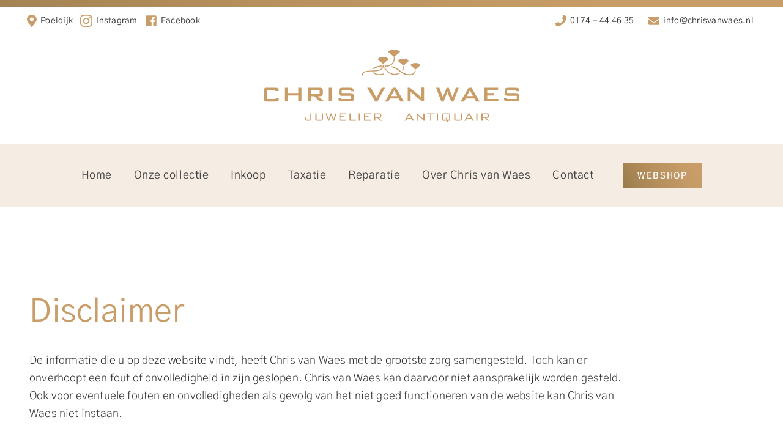

--- FILE ---
content_type: text/html; charset=UTF-8
request_url: https://www.chrisvanwaes.nl/disclaimer/
body_size: 4726
content:
<!DOCTYPE html>
<html lang="nl">
    <head>
        <title>Disclaimer | Chris van Waes Juwelier Antiquair Poeldijk</title>
<meta charset="utf-8">
<meta name="viewport" content="width=device-width, initial-scale=1.0">
<meta name="robots" content="noindex, nofollow">
<meta property="og:title" content="Disclaimer | Chris van Waes Juwelier Antiquair Poeldijk">
<meta property="og:type" content="website">
<meta property="og:updated_time" content="1767904047">
<meta name="twitter:title" content="Disclaimer | Chris van Waes Juwelier Antiquair Poeldijk">
        <link rel="shortcut icon" type="image/png" href="/assets/files/chris-van-waes-favicon-steentje-gr.png" data-href_alt="Chris van Waes Favicon">
        <link rel="canonical" href="https://www.chrisvanwaes.nl/disclaimer/">
        <link rel="preload" href="/assets/fonts/gothic-a1/gothic-a1-regular.woff2" as="font" type="font/woff2" crossorigin="anonymous">
<link rel="preload" href="/assets/fonts/gothic-a1/gothic-a1-semibold.woff2" as="font" type="font/woff2" crossorigin="anonymous">
<link rel="preload" href="/assets/fonts/gothic-a1/gothic-a1-light.woff2" as="font" type="font/woff2" crossorigin="anonymous">
<link rel="preload" href="/assets/fonts/gothic-a1/gothic-a1-extralight.woff2" as="font" type="font/woff2" crossorigin="anonymous">
<link rel="stylesheet" href="/assets/css/fonts.css?v=1767904047">
        <link rel="stylesheet" href="/assets/css/website.css?v=1767904047">
        <link rel="stylesheet" href="/assets/css/page-1744827.css?v=1767904047">
        <link rel="stylesheet" href="/assets/vendors/flatpickr/flatpickr.min.css">
<script>
    const LANGUAGE_CODE = 'nl';
</script>
<script src="/assets/vendors/jquery/jquery.min.js"></script>
<script src="/assets/vendors/flatpickr/flatpickr.min.js" async></script>
<script src="/assets/js/script.js?v=1767904047" async></script>
<script>
    window.addEventListener('load', () => {
        new Menu();
new Form();


if (window.parent !== window) {
            window.parent.postMessage({'height': document.body.scrollHeight});
        }
    });
</script>
        <script src="https://cdn.cookiecode.nl/dist/latest.js"></script>

<!-- Global site tag (gtag.js) - Google Analytics -->
<script async src="https://www.googletagmanager.com/gtag/js?id=UA-143629245-1"></script>
<script>
  window.dataLayer = window.dataLayer || [];
  function gtag(){dataLayer.push(arguments);}
  gtag('js', new Date());

  gtag('config', 'UA-143629245-1');
</script>
        
        <script src="/js/script.js" defer data-domain="chrisvanwaes.nl"></script>
        
    </head>
    <body>
        
        
        <div class="page" id="page-1744827">
		<section class="block-47-1 dark-shade">
			<div class="container container-1">
				<div class="row row-1">
					<div class="col col-1 empty">
					</div>
				</div>
			</div>
		</section>
		<section class="block-48-1 light">
			<div class="container container-1">
				<div class="row row-1">
					<div class="col col-1">
							<div class="box-1">
							<div class="box-4">
								<a class="icon-1" href="https://www.google.nl/maps/place/Chris+van+Waes+Antiek/@52.0238047,4.2157983,17z/data=!3m1!4b1!4m5!3m4!1s0x47c5b225b2cef56b:0x4b0677534da78376!8m2!3d52.0238048!4d4.2179923" target="_blank" id="icon-1-a9k2qa2x" aria-label="Locatie in Poeldijk">
									<img src="/assets/files/map-marker-alt.c89d68.svg" alt>
								</a>
								<div class="text-3" id="text-3-ffyl1j69">
									<p><a href="https://www.google.nl/maps/place/Chris+van+Waes+Antiek/@52.0238047,4.2157983,17z/data=!3m1!4b1!4m5!3m4!1s0x47c5b225b2cef56b:0x4b0677534da78376!8m2!3d52.0238048!4d4.2179923" target="_blank">Poeldijk</a></p>
								</div>
							</div>
							<div class="box-4">
								<a class="icon-1" href="https://www.instagram.com/chrisvanwaesjuwelier/" target="_blank" id="icon-1-cxslurkl" aria-label="Instagram">
									<img src="/assets/files/instagram.c89d68.svg" alt>
								</a>
								<div class="text-3 not-sm not-xs">
									<p><a href="https://www.instagram.com/chrisvanwaesjuwelier/" target="_blank">Instagram</a></p>
								</div>
							</div>
							<div class="box-4">
								<a class="icon-1" href="https://www.facebook.com/profile.php?id=100090108794629" target="_blank" data-color="fill" aria-label="facebook">
									<svg xmlns="http://www.w3.org/2000/svg" viewBox="0 0 448 512" id="svg-tesn1bp3sy0imlgq5z5bc4v0iygpwxrd"><path d="M448 80v352c0 26.5-21.5 48-48 48h-85.3V302.8h60.6l8.7-67.6h-69.3V192c0-19.6 5.4-32.9 33.5-32.9H384V98.7c-6.2-.8-27.4-2.7-52.2-2.7-51.6 0-87 31.5-87 89.4v49.9H184v67.6h60.9V480H48c-26.5 0-48-21.5-48-48V80c0-26.5 21.5-48 48-48h352c26.5 0 48 21.5 48 48z"/></svg>
								</a>
								<div class="text-3 not-sm not-xs">
									<p><a href="https://www.facebook.com/profile.php?id=100090108794629" target="_blank">Facebook</a></p>
								</div>
							</div>
						</div>
						
					
						
					</div>
					<div class="col col-2">
						<div class="box-1">
							<div class="box-2">
								<a class="icon-2 dark" data-color="fill" href="tel:0174 - 44 46 35" aria-label="0174 - 44 46 35">
									<svg xmlns="http://www.w3.org/2000/svg" viewBox="0 0 512 512" id="svg-38cvvo6aozxee3t94h9eme2ptphnkpyf"><path d="M493.4 24.6l-104-24c-11.3-2.6-22.9 3.3-27.5 13.9l-48 112c-4.2 9.8-1.4 21.3 6.9 28l60.6 49.6c-36 76.7-98.9 140.5-177.2 177.2l-49.6-60.6c-6.8-8.3-18.2-11.1-28-6.9l-112 48C3.9 366.5-2 378.1.6 389.4l24 104C27.1 504.2 36.7 512 48 512c256.1 0 464-207.5 464-464 0-11.2-7.7-20.9-18.6-23.4z"/></svg>
								</a>
								<div class="text-3 dark not-xs not-sm">
									<p><a href="tel:0174 - 44 46 35" aria-label="0174 - 44 46 35">0174 - 44 46 35</a></p>
								</div>
							</div>
							<div class="box-2">
								<a class="icon-2 dark" href="mailto:&#105;&#110;&#102;&#111;&#64;&#99;&#104;&#114;&#105;&#115;&#118;&#97;&#110;&#119;&#97;&#101;&#115;&#46;&#110;&#108;" aria-label="&#105;&#110;&#102;&#111;&#64;&#99;&#104;&#114;&#105;&#115;&#118;&#97;&#110;&#119;&#97;&#101;&#115;&#46;&#110;&#108;" data-color="fill">
									<svg xmlns="http://www.w3.org/2000/svg" viewBox="0 0 512 512" id="svg-pvd7ws0sesfuw00218my2k6lkloxjp1a"><path d="M502.3 190.8c3.9-3.1 9.7-.2 9.7 4.7V400c0 26.5-21.5 48-48 48H48c-26.5 0-48-21.5-48-48V195.6c0-5 5.7-7.8 9.7-4.7 22.4 17.4 52.1 39.5 154.1 113.6 21.1 15.4 56.7 47.8 92.2 47.6 35.7.3 72-32.8 92.3-47.6 102-74.1 131.6-96.3 154-113.7zM256 320c23.2.4 56.6-29.2 73.4-41.4 132.7-96.3 142.8-104.7 173.4-128.7 5.8-4.5 9.2-11.5 9.2-18.9v-19c0-26.5-21.5-48-48-48H48C21.5 64 0 85.5 0 112v19c0 7.4 3.4 14.3 9.2 18.9 30.6 23.9 40.7 32.4 173.4 128.7 16.8 12.2 50.2 41.8 73.4 41.4z"/></svg>
								</a>
								<div class="text-3 dark not-xs not-sm">
									<p><a href="mailto:&#105;&#110;&#102;&#111;&#64;&#99;&#104;&#114;&#105;&#115;&#118;&#97;&#110;&#119;&#97;&#101;&#115;&#46;&#110;&#108;" aria-label="&#105;&#110;&#102;&#111;&#64;&#99;&#104;&#114;&#105;&#115;&#118;&#97;&#110;&#119;&#97;&#101;&#115;&#46;&#110;&#108;">&#105;&#110;&#102;&#111;&#64;&#99;&#104;&#114;&#105;&#115;&#118;&#97;&#110;&#119;&#97;&#101;&#115;&#46;&#110;&#108;</a></p>
								</div>
							</div>
						</div>
					</div>
				</div>
			</div>
		</section>
		<header class="block-1-1 light">
			<div class="container container-1">
				<div class="row row-1">
					<div class="col col-1">
						<div class="media-1 dark" data-lazy_load>
							<img src="/assets/files/logo-chris-van-waes-c89d68.svg" loading="lazy" alt="Logo Chris van Waes">
						</div>
					</div>
				</div>
			</div>
		</header>
		<header class="block-113-1 light-shade">
			<div class="container container-1">
				<div class="row row-1">
					<div class="col col-2">
						<div class="menu" data-menu_hamburger_size="md">
							<nav class="menu-1 dark default-menu" data-levels="2">
								<ul><li class="page-1589654"><a href="/">Home</a></li><li class="page-1589844"><a href="/onze-collectie/">Onze collectie</a></li><li class="page-1731695"><a href="/inkoop/">Inkoop</a></li><li class="page-1731797"><a href="/taxatie/">Taxatie</a></li><li class="page-1731812"><a href="/reparatie/">Reparatie</a></li><li class="page-1732670"><a href="/over-chris-van-waes/">Over Chris van Waes</a></li><li class="page-1589656"><a href="/contact/">Contact</a></li></ul>
								<div class="button-wrapper">
									<a class="button-1 dark" href="/webshop/" id="button-1-5wawd9lv">webshop</a>
								</div>
							</nav>
							<button class="control-1 hamburger-menu-handler dark" data-color="fill"><svg xmlns="http://www.w3.org/2000/svg" width="24" height="24" viewBox="0 0 24 24" id="svg-ak8tglinlhxytejf6e0vvgcul7ihabua"><path d="M24 6H0V2h24v4zm0 4H0v4h24v-4zm0 8H0v4h24v-4z"/></svg></button>
							<nav class="hamburger-menu-1 hamburger-menu light" data-levels="2">
								<button class="control-1 hamburger-menu-close light" data-color="fill" id="control-1-zs9ozskx"><svg xmlns="http://www.w3.org/2000/svg" width="24" height="24" viewBox="0 0 24 24" id="svg-6a8c2vfmpxd5mf5n37e5xu43c9l8lepp"><path d="M24 20.188l-8.315-8.209 8.2-8.282-3.697-3.697-8.212 8.318-8.31-8.203-3.666 3.666 8.321 8.24-8.206 8.313 3.666 3.666 8.237-8.318 8.285 8.203z"/></svg></button>
								<div class="container container-11">
									<div class="row row-11">
										<div class="col col-11">
											<div class="media-1 light" data-lazy_load>
												<img src="/assets/files/logo-chris-van-waes-c89d68.svg" loading="lazy" alt="Logo Chris van Waes">
											</div>
											<div class="items">
												<ul><li class="page-1589654"><a href="/">Home</a></li><li class="page-1589844"><a href="/onze-collectie/">Onze collectie</a></li><li class="page-1731695"><a href="/inkoop/">Inkoop</a></li><li class="page-1731797"><a href="/taxatie/">Taxatie</a></li><li class="page-1731812"><a href="/reparatie/">Reparatie</a></li><li class="page-1732670"><a href="/over-chris-van-waes/">Over Chris van Waes</a></li><li class="page-1589656"><a href="/contact/">Contact</a></li></ul>
											</div>
											<div class="button-wrapper">
												<a class="button-1 light" href="/webshop/" aria-label="Webshop">Webshop</a>
											</div>
										</div>
									</div>
								</div>
							</nav>
						</div>
					</div>
				</div>
			</div>
		</header>
		<section id="block-49-17065358" class="light">
			<div class="container container-1">
				<div class="row row-2">
					<div class="col col-3">
						<div class="heading-1 dark">Disclaimer</div>
					</div>
				</div>
				<div class="row row-1">
					<div class="col col-2">
						<div class="box">
							<div class="text-3 dark">
								<p>De informatie die u op deze website vindt, heeft Chris van Waes met de grootste zorg samengesteld. Toch kan er onverhoopt een fout of onvolledigheid in zijn geslopen. Chris van Waes kan daarvoor niet aansprakelijk worden gesteld. Ook voor eventuele fouten en onvolledigheden als gevolg van het niet goed functioneren van de website kan Chris van Waes niet instaan.</p>
								<p>De website bevat soms verwijzingen naar andere websites, die niet door Chris van Waes worden onderhouden. Hoewel Chris van Waes uiterst selectief is ten aanzien van de sites waarnaar verwezen wordt, aanvaardt zij geen aansprakelijkheid voor de inhoud en het functioneren daarvan. Dat geldt ook voor de kwaliteit van producten of diensten die op deze sites worden aangeboden.</p>
								<p>U kunt ervan op aan dat Chris van Waes alles in het werk stelt om misbruik te voorkomen. Chris van Waes kan echter niet aansprakelijk worden gesteld voor informatie en/of berichten die door gebruikers van de website via internet verzonden worden.</p>
							</div>
						</div>
					</div>
				</div>
			</div>
		</section>
		<section class="block-47-1 dark-shade">
			<div class="container container-1">
				<div class="row row-1">
					<div class="col col-1 empty">
					</div>
				</div>
			</div>
		</section>
		<section class="block-94-1 light-shade">
			<div class="container container-1">
				<div class="row row-1">
					<div class="col col-1">
						<h4 class="heading-6 dark">Openingstijden:</h4>
						<div class="text-6 dark">
							<p>Woensdag t/m vrijdag 11.00 - 17.30 uur<br>zaterdag 11.00 - 17.00 uur</p>
							<p>Volg ons op <a href="https://www.instagram.com/chrisvanwaesjuwelier/" target="_blank" aria-label="Instagram Chris van Waes">Instagram</a>&nbsp;en op <a href="https://www.facebook.com/profile.php?id=100090108794629" target="_blank" aria-label="Facebook Chris van Waes">Facebook</a></p>
						</div>
						<div class="icon-wrapper">
							<a class="icon-3 dark" data-color="fill" href="https://www.facebook.com/profile.php?id=100090108794629" target="_blank" aria-label="Facebook Chris van Waes">
								<svg xmlns="http://www.w3.org/2000/svg" viewBox="0 0 448 512" id="svg-bzo9ftzmk3wstn85csgtecbbbie65sek"><path d="M448 80v352c0 26.5-21.5 48-48 48h-85.3V302.8h60.6l8.7-67.6h-69.3V192c0-19.6 5.4-32.9 33.5-32.9H384V98.7c-6.2-.8-27.4-2.7-52.2-2.7-51.6 0-87 31.5-87 89.4v49.9H184v67.6h60.9V480H48c-26.5 0-48-21.5-48-48V80c0-26.5 21.5-48 48-48h352c26.5 0 48 21.5 48 48z"/></svg>
							</a>
							<a class="icon-3 dark" data-color="fill" href="https://www.instagram.com/chrisvanwaesjuwelier/" target="_blank" aria-label="Instagram Chris van Waes">
								<svg xmlns="http://www.w3.org/2000/svg" viewBox="0 0 448 512" id="svg-yl6qgt2n8npvrbj2nwhguana3uwhttt8"><path d="M224.1 141c-63.6 0-114.9 51.3-114.9 114.9s51.3 114.9 114.9 114.9S339 319.5 339 255.9 287.7 141 224.1 141zm0 189.6c-41.1 0-74.7-33.5-74.7-74.7s33.5-74.7 74.7-74.7 74.7 33.5 74.7 74.7-33.6 74.7-74.7 74.7zm146.4-194.3c0 14.9-12 26.8-26.8 26.8-14.9 0-26.8-12-26.8-26.8s12-26.8 26.8-26.8 26.8 12 26.8 26.8zm76.1 27.2c-1.7-35.9-9.9-67.7-36.2-93.9-26.2-26.2-58-34.4-93.9-36.2-37-2.1-147.9-2.1-184.9 0-35.8 1.7-67.6 9.9-93.9 36.1s-34.4 58-36.2 93.9c-2.1 37-2.1 147.9 0 184.9 1.7 35.9 9.9 67.7 36.2 93.9s58 34.4 93.9 36.2c37 2.1 147.9 2.1 184.9 0 35.9-1.7 67.7-9.9 93.9-36.2 26.2-26.2 34.4-58 36.2-93.9 2.1-37 2.1-147.8 0-184.8zM398.8 388c-7.8 19.6-22.9 34.7-42.6 42.6-29.5 11.7-99.5 9-132.1 9s-102.7 2.6-132.1-9c-19.6-7.8-34.7-22.9-42.6-42.6-11.7-29.5-9-99.5-9-132.1s-2.6-102.7 9-132.1c7.8-19.6 22.9-34.7 42.6-42.6 29.5-11.7 99.5-9 132.1-9s102.7-2.6 132.1 9c19.6 7.8 34.7 22.9 42.6 42.6 11.7 29.5 9 99.5 9 132.1s2.7 102.7-9 132.1z"/></svg>
							</a>
						</div>
					</div>
					<div class="col col-2">
						<h4 class="heading-6 dark">Aanmelden voor nieuwsbrief</h4>
						<div class="text-6 dark">
							<p>Blijf op de hoogte van onze acties.</p>
						</div>
						<form class="form-3" data-form_type="response" data-form_id="4" action="/scripts/response.php" novalidate id="form-4-1">
							<input type="hidden" name="id" value="4">
							<div class="form-field-0">
								<input type="text" name="field_0" required autocomplete="off">
							</div>
							<div class="form-field-1 dark">
								<input type="text" placeholder="Naam" name="field_1" required="required">
							</div>
							<div class="form-field-1 dark">
								<input type="email" placeholder="E-mailadres" name="field_2" value="" required="required">
							</div>
							<button class="button-1 dark g-recaptcha" id="button-1-2u89t0ux" data-sitekey="6LdVpyEaAAAAAFFSQvL6nLuFQsAbISeYEiM2h381" data-action="submit" data-type="v3" data-callback="submitForm4_1">Aanmelden</button>
						</form>
						<script>
							function submitForm4_1(token) {
								$('#form-4-1').trigger('submit', [token]);
							}
						</script>
					</div>
					<div class="col col-3">
						<h4 class="heading-6 dark">Contact</h4>
						<div class="text-6 dark">
							<p>Chris van Waes Juwelier Antiquair<br>Jan Barendselaan 66<br>2685 BV Poeldijk</p>
							<p><span style="text-decoration: underline;"><a href="tel:0174 - 44 46 35">0174 - 44 46 35</a></span><br><span style="text-decoration: underline;"><a href="mailto:&#105;&#110;&#102;&#111;&#64;&#99;&#104;&#114;&#105;&#115;&#118;&#97;&#110;&#119;&#97;&#101;&#115;&#46;&#110;&#108;">&#105;&#110;&#102;&#111;&#64;&#99;&#104;&#114;&#105;&#115;&#118;&#97;&#110;&#119;&#97;&#101;&#115;&#46;&#110;&#108;</a></span></p>
						</div>
					</div>
				</div>
			</div>
		</section>
		<footer class="block-33-1 light-shade">
			<div class="container container-1">
				<div class="row row-1">
					<div class="col col-1">
						<div class="box-1">
							<div class="text-6 dark">
								<p><a href="https://cdn.cookiecode.nl/cookie/chrisvanwaes.nl/nl/pdf" target="_blank" aria-label="Cookieverklaring">Cookieverklaring</a> | <a href="https://cdn.cookiecode.nl/privacy/chrisvanwaes.nl/nl/pdf" target="_blank" aria-label="Privacyverklaring">Privacyverklaring</a> | <a href="https://cdn.cookiecode.nl/disclaimer/chrisvanwaes.nl/nl/pdf" target="_blank" aria-label="Disclaimer">Disclaimer</a> | <a href="#CookieCode.showSettings">Wijzig cookievoorkeuren</a></p>
							</div>
						</div>
					</div>
				</div>
			</div>
		</footer>
		<footer class="lib-block-16773-1">
			<div class="container">
				<div class="row">
					<div class="col col-2 col-sm-4">
						<div class="box-2">
							
							<div class="text-6">
								<p>Copyright &copy; 2026&nbsp; |&nbsp; Design &amp; realisatie: <a href="http://www.jetproductions.nl/" target="_blank">Jet Productions</a></p>
							</div>
						</div>
					</div>
				</div>
			</div>
		</footer>
	</div>

        
        
    </body>
</html>

--- FILE ---
content_type: text/css
request_url: https://www.chrisvanwaes.nl/assets/css/fonts.css?v=1767904047
body_size: 53
content:
@charset 'UTF-8';

@font-face {
	font-family: 'Gothic A1';
	font-weight: 400;
	font-display: swap;
	src: url('/assets/fonts/gothic-a1/gothic-a1-regular.woff2') format('woff2'),
	     url('/assets/fonts/gothic-a1/gothic-a1-regular.woff') format('woff');
}
@font-face {
	font-family: 'Gothic A1';
	font-weight: 600;
	font-display: swap;
	src: url('/assets/fonts/gothic-a1/gothic-a1-semibold.woff2') format('woff2'),
	     url('/assets/fonts/gothic-a1/gothic-a1-semibold.woff') format('woff');
}
@font-face {
	font-family: 'Gothic A1';
	font-weight: 300;
	font-display: swap;
	src: url('/assets/fonts/gothic-a1/gothic-a1-light.woff2') format('woff2'),
	     url('/assets/fonts/gothic-a1/gothic-a1-light.woff') format('woff');
}
@font-face {
	font-family: 'Gothic A1';
	font-weight: 200;
	font-display: swap;
	src: url('/assets/fonts/gothic-a1/gothic-a1-extralight.woff2') format('woff2'),
	     url('/assets/fonts/gothic-a1/gothic-a1-extralight.woff') format('woff');
}


--- FILE ---
content_type: text/css
request_url: https://www.chrisvanwaes.nl/assets/css/website.css?v=1767904047
body_size: 21197
content:
::placeholder{opacity:1}body,div,header,nav,main,section,article,footer,h1,h2,h3,h4,h5,h6,p,a,span,dl,dt,dd,ol,ul,li,pre,xmp,figure,fieldset,legend,label,input,select,textarea,button,x-shape,x-shape-bg,x-gallery{box-sizing:border-box}body,h1,h2,h3,h4,h5,h6,p,dl,dd,ol,ul,hr,pre,xmp,figure,fieldset,input,select,textarea,button{margin:0}h1,h2,h3,h4,h5,h6{font-size:inherit;font-weight:inherit}ol,ul,fieldset,legend,input,textarea,button,th,td{padding:0}a,input,select,textarea,button,[contenteditable],[tabindex]{outline:none}a{color:inherit;-webkit-tap-highlight-color:transparent;text-decoration:none}a img{border-width:0}hr{border-style:solid;border-width:1px 0 0}fieldset,iframe{border-width:0}input:focus,select:focus,textarea:focus,button:focus{outline:none}input[type="button"],input[type="color"],input[type="date"],input[type="datetime-local"],input[type="email"],input[type="file"],input[type="month"],input[type="number"],input[type="password"],input[type="reset"],input[type="search"],input[type="submit"],input[type="tel"],input[type="text"],input[type="time"],input[type="url"],input[type="week"],select,textarea,button{border-radius:0;border-width:0;color:inherit;font:inherit}input[type="date"],input[type="datetime-local"],input[type="email"],input[type="file"],input[type="number"],input[type="password"],input[type="search"],input[type="tel"],input[type="text"],input[type="url"],textarea{appearance:none;background-color:transparent;display:block;width:100%}input[type="button"],input[type="reset"],input[type="submit"],button{appearance:button;cursor:pointer;white-space:nowrap}input[type="image"]{border-radius:0}button{background-color:transparent;border-width:0}table{border-collapse:collapse}th{text-align:left}x-shape,x-shape-bg,x-gallery{display:block}@keyframes spin{from{transform:rotate(0deg)}to{transform:rotate(360deg)}}.measure{display:block !important;overflow:hidden !important;visibility:hidden !important}.noheight{height:auto !important;max-height:none !important}.nowidth{max-width:none !important;width:auto !important}.notransform{transform:none !important}.notransition{transition-property:none !important}.container,.row,.col{display:flex;position:relative}.container,.col{flex-direction:column}.container>.row:first-child:last-child,.col>.row:first-child:last-child{flex-grow:1}.container{justify-content:center;margin-left:auto;margin-right:auto;max-width:100%;width:1024px}.row,.col{max-height:100%}.row{flex-wrap:wrap}.col{width:100%}.col>*{max-width:100%}.clearfix{clear:both;display:none}.hidden-xs{display:none !important}.visible-xs{display:block !important}.span-xs{padding:0 !important}.span-h-xs{padding-left:0 !important;padding-right:0 !important}.span-v-xs{padding-bottom:0 !important;padding-top:0 !important}.row-xs-split{flex-wrap:nowrap;justify-content:space-between}.row-xs-split>.col{width:auto}.col-xs-1{width:8.33333333%}.col-xs-2{width:16.66666667%}.col-xs-3{width:25%}.col-xs-4{width:33.33333333%}.col-xs-5{width:41.66666667%}.col-xs-6{width:50%}.col-xs-7{width:58.33333333%}.col-xs-8{width:66.66666667%}.col-xs-9{width:75%}.col-xs-10{width:83.33333333%}.col-xs-11{width:91.66666667%}.col-xs-12{width:100%}.col-xs-offset-0{margin-left:0}.col-xs-offset-1{margin-left:8.33333333%}.col-xs-offset-2{margin-left:16.66666667%}.col-xs-offset-3{margin-left:25%}.col-xs-offset-4{margin-left:33.33333333%}.col-xs-offset-5{margin-left:41.66666667%}.col-xs-offset-6{margin-left:50%}.col-xs-offset-7{margin-left:58.33333333%}.col-xs-offset-8{margin-left:66.66666667%}.col-xs-offset-9{margin-left:75%}.col-xs-offset-10{margin-left:83.33333333%}.col-xs-offset-11{margin-left:91.66666667%}.col-xs-offset-12{margin-left:100%}.col-xs-pull-0{right:0}.col-xs-pull-1{right:8.33333333%}.col-xs-pull-2{right:16.66666667%}.col-xs-pull-3{right:25%}.col-xs-pull-4{right:33.33333333%}.col-xs-pull-5{right:41.66666667%}.col-xs-pull-6{right:50%}.col-xs-pull-7{right:58.33333333%}.col-xs-pull-8{right:66.66666667%}.col-xs-pull-9{right:75%}.col-xs-pull-10{right:83.33333333%}.col-xs-pull-11{right:91.66666667%}.col-xs-pull-12{right:100%}.col-xs-push-0{left:0}.col-xs-push-1{left:8.33333333%}.col-xs-push-2{left:16.66666667%}.col-xs-push-3{left:25%}.col-xs-push-4{left:33.33333333%}.col-xs-push-5{left:41.66666667%}.col-xs-push-6{left:50%}.col-xs-push-7{left:58.33333333%}.col-xs-push-8{left:66.66666667%}.col-xs-push-9{left:75%}.col-xs-push-10{left:83.33333333%}.col-xs-push-11{left:91.66666667%}.col-xs-push-12{left:100%}@media (min-width:480px){.hidden-sm{display:none !important}.visible-sm{display:block !important}.span-sm{padding:0 !important}.span-h-sm{padding-left:0 !important;padding-right:0 !important}.span-v-sm{padding-bottom:0 !important;padding-top:0 !important}.row-sm-split{flex-wrap:nowrap;justify-content:space-between}.row-sm-split>.col{width:auto}.col-sm-1{width:8.33333333%}.col-sm-2{width:16.66666667%}.col-sm-3{width:25%}.col-sm-4{width:33.33333333%}.col-sm-5{width:41.66666667%}.col-sm-6{width:50%}.col-sm-7{width:58.33333333%}.col-sm-8{width:66.66666667%}.col-sm-9{width:75%}.col-sm-10{width:83.33333333%}.col-sm-11{width:91.66666667%}.col-sm-12{width:100%}.col-sm-offset-0{margin-left:0}.col-sm-offset-1{margin-left:8.33333333%}.col-sm-offset-2{margin-left:16.66666667%}.col-sm-offset-3{margin-left:25%}.col-sm-offset-4{margin-left:33.33333333%}.col-sm-offset-5{margin-left:41.66666667%}.col-sm-offset-6{margin-left:50%}.col-sm-offset-7{margin-left:58.33333333%}.col-sm-offset-8{margin-left:66.66666667%}.col-sm-offset-9{margin-left:75%}.col-sm-offset-10{margin-left:83.33333333%}.col-sm-offset-11{margin-left:91.66666667%}.col-sm-offset-12{margin-left:100%}.col-sm-pull-0{right:0}.col-sm-pull-1{right:8.33333333%}.col-sm-pull-2{right:16.66666667%}.col-sm-pull-3{right:25%}.col-sm-pull-4{right:33.33333333%}.col-sm-pull-5{right:41.66666667%}.col-sm-pull-6{right:50%}.col-sm-pull-7{right:58.33333333%}.col-sm-pull-8{right:66.66666667%}.col-sm-pull-9{right:75%}.col-sm-pull-10{right:83.33333333%}.col-sm-pull-11{right:91.66666667%}.col-sm-pull-12{right:100%}.col-sm-push-0{left:0}.col-sm-push-1{left:8.33333333%}.col-sm-push-2{left:16.66666667%}.col-sm-push-3{left:25%}.col-sm-push-4{left:33.33333333%}.col-sm-push-5{left:41.66666667%}.col-sm-push-6{left:50%}.col-sm-push-7{left:58.33333333%}.col-sm-push-8{left:66.66666667%}.col-sm-push-9{left:75%}.col-sm-push-10{left:83.33333333%}.col-sm-push-11{left:91.66666667%}.col-sm-push-12{left:100%}}@media (min-width:768px){.hidden-md{display:none !important}.visible-md{display:block !important}.span-md{padding:0 !important}.span-h-md{padding-left:0 !important;padding-right:0 !important}.span-v-md{padding-bottom:0 !important;padding-top:0 !important}.row-md-split{flex-wrap:nowrap;justify-content:space-between}.row-md-split>.col{width:auto}.col-md-1{width:8.33333333%}.col-md-2{width:16.66666667%}.col-md-3{width:25%}.col-md-4{width:33.33333333%}.col-md-5{width:41.66666667%}.col-md-6{width:50%}.col-md-7{width:58.33333333%}.col-md-8{width:66.66666667%}.col-md-9{width:75%}.col-md-10{width:83.33333333%}.col-md-11{width:91.66666667%}.col-md-12{width:100%}.col-md-offset-0{margin-left:0}.col-md-offset-1{margin-left:8.33333333%}.col-md-offset-2{margin-left:16.66666667%}.col-md-offset-3{margin-left:25%}.col-md-offset-4{margin-left:33.33333333%}.col-md-offset-5{margin-left:41.66666667%}.col-md-offset-6{margin-left:50%}.col-md-offset-7{margin-left:58.33333333%}.col-md-offset-8{margin-left:66.66666667%}.col-md-offset-9{margin-left:75%}.col-md-offset-10{margin-left:83.33333333%}.col-md-offset-11{margin-left:91.66666667%}.col-md-offset-12{margin-left:100%}.col-md-pull-0{right:0}.col-md-pull-1{right:8.33333333%}.col-md-pull-2{right:16.66666667%}.col-md-pull-3{right:25%}.col-md-pull-4{right:33.33333333%}.col-md-pull-5{right:41.66666667%}.col-md-pull-6{right:50%}.col-md-pull-7{right:58.33333333%}.col-md-pull-8{right:66.66666667%}.col-md-pull-9{right:75%}.col-md-pull-10{right:83.33333333%}.col-md-pull-11{right:91.66666667%}.col-md-pull-12{right:100%}.col-md-push-0{left:0}.col-md-push-1{left:8.33333333%}.col-md-push-2{left:16.66666667%}.col-md-push-3{left:25%}.col-md-push-4{left:33.33333333%}.col-md-push-5{left:41.66666667%}.col-md-push-6{left:50%}.col-md-push-7{left:58.33333333%}.col-md-push-8{left:66.66666667%}.col-md-push-9{left:75%}.col-md-push-10{left:83.33333333%}.col-md-push-11{left:91.66666667%}.col-md-push-12{left:100%}}@media (min-width:1024px){.hidden-lg{display:none !important}.visible-lg{display:block !important}.span-lg{padding:0 !important}.span-h-lg{padding-left:0 !important;padding-right:0 !important}.span-v-lg{padding-bottom:0 !important;padding-top:0 !important}.row-lg-split{flex-wrap:nowrap;justify-content:space-between}.row-lg-split>.col{width:auto}.col-lg-1{width:8.33333333%}.col-lg-2{width:16.66666667%}.col-lg-3{width:25%}.col-lg-4{width:33.33333333%}.col-lg-5{width:41.66666667%}.col-lg-6{width:50%}.col-lg-7{width:58.33333333%}.col-lg-8{width:66.66666667%}.col-lg-9{width:75%}.col-lg-10{width:83.33333333%}.col-lg-11{width:91.66666667%}.col-lg-12{width:100%}.col-lg-offset-0{margin-left:0}.col-lg-offset-1{margin-left:8.33333333%}.col-lg-offset-2{margin-left:16.66666667%}.col-lg-offset-3{margin-left:25%}.col-lg-offset-4{margin-left:33.33333333%}.col-lg-offset-5{margin-left:41.66666667%}.col-lg-offset-6{margin-left:50%}.col-lg-offset-7{margin-left:58.33333333%}.col-lg-offset-8{margin-left:66.66666667%}.col-lg-offset-9{margin-left:75%}.col-lg-offset-10{margin-left:83.33333333%}.col-lg-offset-11{margin-left:91.66666667%}.col-lg-offset-12{margin-left:100%}.col-lg-pull-0{right:0}.col-lg-pull-1{right:8.33333333%}.col-lg-pull-2{right:16.66666667%}.col-lg-pull-3{right:25%}.col-lg-pull-4{right:33.33333333%}.col-lg-pull-5{right:41.66666667%}.col-lg-pull-6{right:50%}.col-lg-pull-7{right:58.33333333%}.col-lg-pull-8{right:66.66666667%}.col-lg-pull-9{right:75%}.col-lg-pull-10{right:83.33333333%}.col-lg-pull-11{right:91.66666667%}.col-lg-pull-12{right:100%}.col-lg-push-0{left:0}.col-lg-push-1{left:8.33333333%}.col-lg-push-2{left:16.66666667%}.col-lg-push-3{left:25%}.col-lg-push-4{left:33.33333333%}.col-lg-push-5{left:41.66666667%}.col-lg-push-6{left:50%}.col-lg-push-7{left:58.33333333%}.col-lg-push-8{left:66.66666667%}.col-lg-push-9{left:75%}.col-lg-push-10{left:83.33333333%}.col-lg-push-11{left:91.66666667%}.col-lg-push-12{left:100%}}@media (min-width:1280px){.hidden-xl{display:none !important}.visible-xl{display:block !important}.span-xl{padding:0 !important}.span-h-xl{padding-left:0 !important;padding-right:0 !important}.span-v-xl{padding-bottom:0 !important;padding-top:0 !important}.row-xl-split{flex-wrap:nowrap;justify-content:space-between}.row-xl-split>.col{width:auto}.col-xl-1{width:8.33333333%}.col-xl-2{width:16.66666667%}.col-xl-3{width:25%}.col-xl-4{width:33.33333333%}.col-xl-5{width:41.66666667%}.col-xl-6{width:50%}.col-xl-7{width:58.33333333%}.col-xl-8{width:66.66666667%}.col-xl-9{width:75%}.col-xl-10{width:83.33333333%}.col-xl-11{width:91.66666667%}.col-xl-12{width:100%}.col-xl-offset-0{margin-left:0}.col-xl-offset-1{margin-left:8.33333333%}.col-xl-offset-2{margin-left:16.66666667%}.col-xl-offset-3{margin-left:25%}.col-xl-offset-4{margin-left:33.33333333%}.col-xl-offset-5{margin-left:41.66666667%}.col-xl-offset-6{margin-left:50%}.col-xl-offset-7{margin-left:58.33333333%}.col-xl-offset-8{margin-left:66.66666667%}.col-xl-offset-9{margin-left:75%}.col-xl-offset-10{margin-left:83.33333333%}.col-xl-offset-11{margin-left:91.66666667%}.col-xl-offset-12{margin-left:100%}.col-xl-pull-0{right:0}.col-xl-pull-1{right:8.33333333%}.col-xl-pull-2{right:16.66666667%}.col-xl-pull-3{right:25%}.col-xl-pull-4{right:33.33333333%}.col-xl-pull-5{right:41.66666667%}.col-xl-pull-6{right:50%}.col-xl-pull-7{right:58.33333333%}.col-xl-pull-8{right:66.66666667%}.col-xl-pull-9{right:75%}.col-xl-pull-10{right:83.33333333%}.col-xl-pull-11{right:91.66666667%}.col-xl-pull-12{right:100%}.col-xl-push-0{left:0}.col-xl-push-1{left:8.33333333%}.col-xl-push-2{left:16.66666667%}.col-xl-push-3{left:25%}.col-xl-push-4{left:33.33333333%}.col-xl-push-5{left:41.66666667%}.col-xl-push-6{left:50%}.col-xl-push-7{left:58.33333333%}.col-xl-push-8{left:66.66666667%}.col-xl-push-9{left:75%}.col-xl-push-10{left:83.33333333%}.col-xl-push-11{left:91.66666667%}.col-xl-push-12{left:100%}}body{overflow-x:hidden}body.disabled::after,body.loading::after{content:"";inset:0;position:fixed}body.loading{opacity:0.5}.page{align-items:center;display:flex;flex-direction:column;justify-content:flex-start;min-height:100vh;position:relative}.page>*{width:100%}.page header,.page section,.page footer{display:flex;flex-direction:column;flex-shrink:0;position:relative}.page header>*,.page section>*,.page footer>*{max-width:100%}.page header>.container,.page section>.container,.page footer>.container{flex-grow:1;max-height:100%}div:not(.timeline):empty,article:empty,form:empty,fieldset:empty{padding:0 !important}.box,[class^="box-"],[class*=" box-"]{position:relative}.box,[class^="box-"],[class*=" box-"],.box>x-shape,[class^="box-"]>x-shape,[class*=" box-"]>x-shape{display:flex;flex-direction:column}.box:last-child,[class^="box-"]:last-child,[class*=" box-"]:last-child{margin-bottom:0 !important;margin-right:0 !important}.menu-1 ul,.menu-2 ul,.menu-3 ul,.menu-4 ul,.menu-5 ul,.menu-6 ul,.dropdown-menu-1 ul,.dropdown-menu-2 ul,.dropdown-menu-3 ul,.hamburger-menu-1 ul,.hamburger-menu-2 ul,.hamburger-menu-3 ul,.hamburger-menu-4 ul{display:flex;flex-direction:column;list-style-type:none}.menu-1 ul li>a,.menu-2 ul li>a,.menu-3 ul li>a,.menu-4 ul li>a,.menu-5 ul li>a,.menu-6 ul li>a,.dropdown-menu-1 ul li>a,.dropdown-menu-2 ul li>a,.dropdown-menu-3 ul li>a,.hamburger-menu-1 ul li>a,.hamburger-menu-2 ul li>a,.hamburger-menu-3 ul li>a,.hamburger-menu-4 ul li>a,.menu-1 ul li>a span,.menu-2 ul li>a span,.menu-3 ul li>a span,.menu-4 ul li>a span,.menu-5 ul li>a span,.menu-6 ul li>a span,.dropdown-menu-1 ul li>a span,.dropdown-menu-2 ul li>a span,.dropdown-menu-3 ul li>a span,.hamburger-menu-1 ul li>a span,.hamburger-menu-2 ul li>a span,.hamburger-menu-3 ul li>a span,.hamburger-menu-4 ul li>a span{display:block}.menu-1 ul li>a .image>img,.menu-2 ul li>a .image>img,.menu-3 ul li>a .image>img,.menu-4 ul li>a .image>img,.menu-5 ul li>a .image>img,.menu-6 ul li>a .image>img,.dropdown-menu-1 ul li>a .image>img,.dropdown-menu-2 ul li>a .image>img,.dropdown-menu-3 ul li>a .image>img,.hamburger-menu-1 ul li>a .image>img,.hamburger-menu-2 ul li>a .image>img,.hamburger-menu-3 ul li>a .image>img,.hamburger-menu-4 ul li>a .image>img,.menu-1 ul li>a .icon>img,.menu-2 ul li>a .icon>img,.menu-3 ul li>a .icon>img,.menu-4 ul li>a .icon>img,.menu-5 ul li>a .icon>img,.menu-6 ul li>a .icon>img,.dropdown-menu-1 ul li>a .icon>img,.dropdown-menu-2 ul li>a .icon>img,.dropdown-menu-3 ul li>a .icon>img,.hamburger-menu-1 ul li>a .icon>img,.hamburger-menu-2 ul li>a .icon>img,.hamburger-menu-3 ul li>a .icon>img,.hamburger-menu-4 ul li>a .icon>img,.menu-1 ul li>a .image>svg,.menu-2 ul li>a .image>svg,.menu-3 ul li>a .image>svg,.menu-4 ul li>a .image>svg,.menu-5 ul li>a .image>svg,.menu-6 ul li>a .image>svg,.dropdown-menu-1 ul li>a .image>svg,.dropdown-menu-2 ul li>a .image>svg,.dropdown-menu-3 ul li>a .image>svg,.hamburger-menu-1 ul li>a .image>svg,.hamburger-menu-2 ul li>a .image>svg,.hamburger-menu-3 ul li>a .image>svg,.hamburger-menu-4 ul li>a .image>svg,.menu-1 ul li>a .icon>svg,.menu-2 ul li>a .icon>svg,.menu-3 ul li>a .icon>svg,.menu-4 ul li>a .icon>svg,.menu-5 ul li>a .icon>svg,.menu-6 ul li>a .icon>svg,.dropdown-menu-1 ul li>a .icon>svg,.dropdown-menu-2 ul li>a .icon>svg,.dropdown-menu-3 ul li>a .icon>svg,.hamburger-menu-1 ul li>a .icon>svg,.hamburger-menu-2 ul li>a .icon>svg,.hamburger-menu-3 ul li>a .icon>svg,.hamburger-menu-4 ul li>a .icon>svg{max-height:100%;max-width:100%;min-height:100%;min-width:100%;vertical-align:top}.menu-1 ul li>a .image>img,.menu-2 ul li>a .image>img,.menu-3 ul li>a .image>img,.menu-4 ul li>a .image>img,.menu-5 ul li>a .image>img,.menu-6 ul li>a .image>img,.dropdown-menu-1 ul li>a .image>img,.dropdown-menu-2 ul li>a .image>img,.dropdown-menu-3 ul li>a .image>img,.hamburger-menu-1 ul li>a .image>img,.hamburger-menu-2 ul li>a .image>img,.hamburger-menu-3 ul li>a .image>img,.hamburger-menu-4 ul li>a .image>img{object-fit:cover}.menu-1 ul li>a .icon>img,.menu-2 ul li>a .icon>img,.menu-3 ul li>a .icon>img,.menu-4 ul li>a .icon>img,.menu-5 ul li>a .icon>img,.menu-6 ul li>a .icon>img,.dropdown-menu-1 ul li>a .icon>img,.dropdown-menu-2 ul li>a .icon>img,.dropdown-menu-3 ul li>a .icon>img,.hamburger-menu-1 ul li>a .icon>img,.hamburger-menu-2 ul li>a .icon>img,.hamburger-menu-3 ul li>a .icon>img,.hamburger-menu-4 ul li>a .icon>img{object-fit:contain}.menu-1 ul li:last-child,.menu-2 ul li:last-child,.menu-3 ul li:last-child,.menu-4 ul li:last-child,.menu-5 ul li:last-child,.menu-6 ul li:last-child,.dropdown-menu-1 ul li:last-child,.dropdown-menu-2 ul li:last-child,.dropdown-menu-3 ul li:last-child,.hamburger-menu-1 ul li:last-child,.hamburger-menu-2 ul li:last-child,.hamburger-menu-3 ul li:last-child,.hamburger-menu-4 ul li:last-child{margin-bottom:0 !important;margin-right:0 !important}.menu-1>ul:last-child,.dropdown-menu-1>ul:last-child,.dropdown-menu-2>ul:last-child{margin-bottom:0 !important;margin-right:0 !important}.menu-2 ul:last-child,.menu-3 ul:last-child,.menu-4 ul:last-child,.menu-5 ul:last-child,.menu-6 ul:last-child,.dropdown-menu-3 ul:last-child,.hamburger-menu-1 ul:last-child,.hamburger-menu-2 ul:last-child,.hamburger-menu-3 ul:last-child,.hamburger-menu-4 ul:last-child{margin-bottom:0 !important;margin-right:0 !important}.menu-1,.menu-2,.menu-3,.menu-4,.menu-5,.menu-6{display:flex;flex-direction:column}.menu-1:last-child,.menu-2:last-child,.menu-3:last-child,.menu-4:last-child,.menu-5:last-child,.menu-6:last-child{margin-bottom:0 !important;margin-right:0 !important}.dropdown-menu-1 li ul,.dropdown-menu-2 li ul{position:fixed}.dropdown-menu-1 li:not(.enter)>ul,.dropdown-menu-2 li:not(.enter)>ul{display:none}.dropdown-menu-2>ul>li>a{display:flex}.dropdown-menu-2>ul>li>a .icon{flex-shrink:0}.dropdown-menu-2>ul>li>a .text{align-self:center}.dropdown-menu-3{display:flex;justify-content:center;left:0;right:0}.dropdown-menu-3>ul{display:flex;flex-wrap:wrap;max-width:100%}.hamburger-menu-1>.container,.hamburger-menu-2>.container,.hamburger-menu-3>.container,.hamburger-menu-4>.container{min-height:100%}.hamburger-menu-1>.container>.row:last-child,.hamburger-menu-2>.container>.row:last-child,.hamburger-menu-3>.container>.row:last-child,.hamburger-menu-4>.container>.row:last-child{flex-grow:1}.hamburger-menu-1{bottom:0;top:0}.hamburger-menu-2{bottom:0}.hamburger-menu-3{top:0}.hamburger-menu-4{bottom:0;top:0}.filter-menu-1>.container,.filter-menu-2>.container,.filter-menu-3>.container{min-height:100%}.filter-menu-1>.container>.row:last-child,.filter-menu-2>.container>.row:last-child,.filter-menu-3>.container>.row:last-child{flex-grow:1}.filter-menu-1{bottom:0;top:0}.filter-menu-3{top:0}.card-1,.card-2,.card-3,.card-4,.card-5,.card-6{display:flex;flex-direction:column;max-width:100%;position:relative}.card-1>x-shape,.card-2>x-shape,.card-3>x-shape,.card-4>x-shape,.card-5>x-shape,.card-6>x-shape{display:flex;flex-direction:column}.card-1:last-child,.card-2:last-child,.card-3:last-child,.card-4:last-child,.card-5:last-child{margin-bottom:0 !important;margin-right:0 !important}.card-3,.card-4{flex-grow:1}a.heading-1,a.heading-2,a.heading-3,a.heading-4,a.heading-5,a.heading-6,a.heading-7,a.heading-8{display:block}.heading-1:last-child,.heading-2:last-child,.heading-3:last-child,.heading-4:last-child,.heading-5:last-child,.heading-6:last-child,.heading-7:last-child,.heading-8:last-child{margin-bottom:0 !important;margin-right:0 !important}.text-1 p:not([class^="heading-"]),.text-2 p:not([class^="heading-"]),.text-3 p:not([class^="heading-"]),.text-4 p:not([class^="heading-"]),.text-5 p:not([class^="heading-"]),.text-6 p:not([class^="heading-"]),.text-7 p:not([class^="heading-"]),.text-1 ul,.text-2 ul,.text-3 ul,.text-4 ul,.text-5 ul,.text-6 ul,.text-7 ul,.text-1 ol,.text-2 ol,.text-3 ol,.text-4 ol,.text-5 ol,.text-6 ol,.text-7 ol,.text-1 hr,.text-2 hr,.text-3 hr,.text-4 hr,.text-5 hr,.text-6 hr,.text-7 hr,.text-1 table,.text-2 table,.text-3 table,.text-4 table,.text-5 table,.text-6 table,.text-7 table{margin-bottom:2em}.text-1 p:not([class^="heading-"]):last-of-type,.text-2 p:not([class^="heading-"]):last-of-type,.text-3 p:not([class^="heading-"]):last-of-type,.text-4 p:not([class^="heading-"]):last-of-type,.text-5 p:not([class^="heading-"]):last-of-type,.text-6 p:not([class^="heading-"]):last-of-type,.text-7 p:not([class^="heading-"]):last-of-type,.text-1 ul:last-of-type,.text-2 ul:last-of-type,.text-3 ul:last-of-type,.text-4 ul:last-of-type,.text-5 ul:last-of-type,.text-6 ul:last-of-type,.text-7 ul:last-of-type,.text-1 ol:last-of-type,.text-2 ol:last-of-type,.text-3 ol:last-of-type,.text-4 ol:last-of-type,.text-5 ol:last-of-type,.text-6 ol:last-of-type,.text-7 ol:last-of-type,.text-1 hr:last-of-type,.text-2 hr:last-of-type,.text-3 hr:last-of-type,.text-4 hr:last-of-type,.text-5 hr:last-of-type,.text-6 hr:last-of-type,.text-7 hr:last-of-type,.text-1 table:last-of-type,.text-2 table:last-of-type,.text-3 table:last-of-type,.text-4 table:last-of-type,.text-5 table:last-of-type,.text-6 table:last-of-type,.text-7 table:last-of-type{margin-bottom:0 !important}.text-1 p:not([class^="heading-"]):last-of-type+p,.text-2 p:not([class^="heading-"]):last-of-type+p,.text-3 p:not([class^="heading-"]):last-of-type+p,.text-4 p:not([class^="heading-"]):last-of-type+p,.text-5 p:not([class^="heading-"]):last-of-type+p,.text-6 p:not([class^="heading-"]):last-of-type+p,.text-7 p:not([class^="heading-"]):last-of-type+p,.text-1 ul:last-of-type+p,.text-2 ul:last-of-type+p,.text-3 ul:last-of-type+p,.text-4 ul:last-of-type+p,.text-5 ul:last-of-type+p,.text-6 ul:last-of-type+p,.text-7 ul:last-of-type+p,.text-1 ol:last-of-type+p,.text-2 ol:last-of-type+p,.text-3 ol:last-of-type+p,.text-4 ol:last-of-type+p,.text-5 ol:last-of-type+p,.text-6 ol:last-of-type+p,.text-7 ol:last-of-type+p,.text-1 hr:last-of-type+p,.text-2 hr:last-of-type+p,.text-3 hr:last-of-type+p,.text-4 hr:last-of-type+p,.text-5 hr:last-of-type+p,.text-6 hr:last-of-type+p,.text-7 hr:last-of-type+p,.text-1 table:last-of-type+p,.text-2 table:last-of-type+p,.text-3 table:last-of-type+p,.text-4 table:last-of-type+p,.text-5 table:last-of-type+p,.text-6 table:last-of-type+p,.text-7 table:last-of-type+p,.text-1 p:not([class^="heading-"]):last-of-type+ul,.text-2 p:not([class^="heading-"]):last-of-type+ul,.text-3 p:not([class^="heading-"]):last-of-type+ul,.text-4 p:not([class^="heading-"]):last-of-type+ul,.text-5 p:not([class^="heading-"]):last-of-type+ul,.text-6 p:not([class^="heading-"]):last-of-type+ul,.text-7 p:not([class^="heading-"]):last-of-type+ul,.text-1 ul:last-of-type+ul,.text-2 ul:last-of-type+ul,.text-3 ul:last-of-type+ul,.text-4 ul:last-of-type+ul,.text-5 ul:last-of-type+ul,.text-6 ul:last-of-type+ul,.text-7 ul:last-of-type+ul,.text-1 ol:last-of-type+ul,.text-2 ol:last-of-type+ul,.text-3 ol:last-of-type+ul,.text-4 ol:last-of-type+ul,.text-5 ol:last-of-type+ul,.text-6 ol:last-of-type+ul,.text-7 ol:last-of-type+ul,.text-1 hr:last-of-type+ul,.text-2 hr:last-of-type+ul,.text-3 hr:last-of-type+ul,.text-4 hr:last-of-type+ul,.text-5 hr:last-of-type+ul,.text-6 hr:last-of-type+ul,.text-7 hr:last-of-type+ul,.text-1 table:last-of-type+ul,.text-2 table:last-of-type+ul,.text-3 table:last-of-type+ul,.text-4 table:last-of-type+ul,.text-5 table:last-of-type+ul,.text-6 table:last-of-type+ul,.text-7 table:last-of-type+ul,.text-1 p:not([class^="heading-"]):last-of-type+ol,.text-2 p:not([class^="heading-"]):last-of-type+ol,.text-3 p:not([class^="heading-"]):last-of-type+ol,.text-4 p:not([class^="heading-"]):last-of-type+ol,.text-5 p:not([class^="heading-"]):last-of-type+ol,.text-6 p:not([class^="heading-"]):last-of-type+ol,.text-7 p:not([class^="heading-"]):last-of-type+ol,.text-1 ul:last-of-type+ol,.text-2 ul:last-of-type+ol,.text-3 ul:last-of-type+ol,.text-4 ul:last-of-type+ol,.text-5 ul:last-of-type+ol,.text-6 ul:last-of-type+ol,.text-7 ul:last-of-type+ol,.text-1 ol:last-of-type+ol,.text-2 ol:last-of-type+ol,.text-3 ol:last-of-type+ol,.text-4 ol:last-of-type+ol,.text-5 ol:last-of-type+ol,.text-6 ol:last-of-type+ol,.text-7 ol:last-of-type+ol,.text-1 hr:last-of-type+ol,.text-2 hr:last-of-type+ol,.text-3 hr:last-of-type+ol,.text-4 hr:last-of-type+ol,.text-5 hr:last-of-type+ol,.text-6 hr:last-of-type+ol,.text-7 hr:last-of-type+ol,.text-1 table:last-of-type+ol,.text-2 table:last-of-type+ol,.text-3 table:last-of-type+ol,.text-4 table:last-of-type+ol,.text-5 table:last-of-type+ol,.text-6 table:last-of-type+ol,.text-7 table:last-of-type+ol,.text-1 p:not([class^="heading-"]):last-of-type+hr,.text-2 p:not([class^="heading-"]):last-of-type+hr,.text-3 p:not([class^="heading-"]):last-of-type+hr,.text-4 p:not([class^="heading-"]):last-of-type+hr,.text-5 p:not([class^="heading-"]):last-of-type+hr,.text-6 p:not([class^="heading-"]):last-of-type+hr,.text-7 p:not([class^="heading-"]):last-of-type+hr,.text-1 ul:last-of-type+hr,.text-2 ul:last-of-type+hr,.text-3 ul:last-of-type+hr,.text-4 ul:last-of-type+hr,.text-5 ul:last-of-type+hr,.text-6 ul:last-of-type+hr,.text-7 ul:last-of-type+hr,.text-1 ol:last-of-type+hr,.text-2 ol:last-of-type+hr,.text-3 ol:last-of-type+hr,.text-4 ol:last-of-type+hr,.text-5 ol:last-of-type+hr,.text-6 ol:last-of-type+hr,.text-7 ol:last-of-type+hr,.text-1 hr:last-of-type+hr,.text-2 hr:last-of-type+hr,.text-3 hr:last-of-type+hr,.text-4 hr:last-of-type+hr,.text-5 hr:last-of-type+hr,.text-6 hr:last-of-type+hr,.text-7 hr:last-of-type+hr,.text-1 table:last-of-type+hr,.text-2 table:last-of-type+hr,.text-3 table:last-of-type+hr,.text-4 table:last-of-type+hr,.text-5 table:last-of-type+hr,.text-6 table:last-of-type+hr,.text-7 table:last-of-type+hr,.text-1 p:not([class^="heading-"]):last-of-type+table,.text-2 p:not([class^="heading-"]):last-of-type+table,.text-3 p:not([class^="heading-"]):last-of-type+table,.text-4 p:not([class^="heading-"]):last-of-type+table,.text-5 p:not([class^="heading-"]):last-of-type+table,.text-6 p:not([class^="heading-"]):last-of-type+table,.text-7 p:not([class^="heading-"]):last-of-type+table,.text-1 ul:last-of-type+table,.text-2 ul:last-of-type+table,.text-3 ul:last-of-type+table,.text-4 ul:last-of-type+table,.text-5 ul:last-of-type+table,.text-6 ul:last-of-type+table,.text-7 ul:last-of-type+table,.text-1 ol:last-of-type+table,.text-2 ol:last-of-type+table,.text-3 ol:last-of-type+table,.text-4 ol:last-of-type+table,.text-5 ol:last-of-type+table,.text-6 ol:last-of-type+table,.text-7 ol:last-of-type+table,.text-1 hr:last-of-type+table,.text-2 hr:last-of-type+table,.text-3 hr:last-of-type+table,.text-4 hr:last-of-type+table,.text-5 hr:last-of-type+table,.text-6 hr:last-of-type+table,.text-7 hr:last-of-type+table,.text-1 table:last-of-type+table,.text-2 table:last-of-type+table,.text-3 table:last-of-type+table,.text-4 table:last-of-type+table,.text-5 table:last-of-type+table,.text-6 table:last-of-type+table,.text-7 table:last-of-type+table{margin-top:2em}.text-1 ul,.text-2 ul,.text-3 ul,.text-4 ul,.text-5 ul,.text-6 ul,.text-7 ul,.text-1 ol,.text-2 ol,.text-3 ol,.text-4 ol,.text-5 ol,.text-6 ol,.text-7 ol{padding-left:40px}.text-1 li:last-child,.text-2 li:last-child,.text-3 li:last-child,.text-4 li:last-child,.text-5 li:last-child,.text-6 li:last-child,.text-7 li:last-child{border-bottom-width:0 !important}.text-1 img,.text-2 img,.text-3 img,.text-4 img,.text-5 img,.text-6 img,.text-7 img,.text-1 video,.text-2 video,.text-3 video,.text-4 video,.text-5 video,.text-6 video,.text-7 video,.text-1 .video,.text-2 .video,.text-3 .video,.text-4 .video,.text-5 .video,.text-6 .video,.text-7 .video{max-width:100%}.text-1 .video,.text-2 .video,.text-3 .video,.text-4 .video,.text-5 .video,.text-6 .video,.text-7 .video{display:inline-block;position:relative;width:100%}.text-1 .video iframe,.text-2 .video iframe,.text-3 .video iframe,.text-4 .video iframe,.text-5 .video iframe,.text-6 .video iframe,.text-7 .video iframe{height:100%;left:0;position:absolute;top:0;width:100%}.text-1 .video::before,.text-2 .video::before,.text-3 .video::before,.text-4 .video::before,.text-5 .video::before,.text-6 .video::before,.text-7 .video::before{content:"";display:block;padding-bottom:56.25%}.text-1 table,.text-2 table,.text-3 table,.text-4 table,.text-5 table,.text-6 table,.text-7 table{width:100%}.text-1:last-child,.text-2:last-child,.text-3:last-child,.text-4:last-child,.text-5:last-child,.text-6:last-child,.text-7:last-child{margin-bottom:0 !important;margin-right:0 !important}.number-1,.number-2,.number-3,.number-4{align-content:center;align-items:center;display:flex;flex-wrap:wrap;justify-content:center}.number-1:last-child,.number-2:last-child,.number-3:last-child,.number-4:last-child{margin-bottom:0 !important;margin-right:0 !important}.button-wrapper{align-items:center;display:flex;flex-wrap:wrap;pointer-events:none}.button-wrapper>*{pointer-events:auto}.button-wrapper:last-child{margin-bottom:0 !important;margin-right:0 !important}.button-1,.button-2,.button-3,.button-4,.button-5,.button-6{-webkit-tap-highlight-color:transparent;font-style:normal;font-weight:normal;letter-spacing:normal;text-decoration:none;text-shadow:none;text-transform:none;user-select:none;white-space:normal}div.button-1,div.button-2,div.button-3,div.button-4,div.button-5,div.button-6{cursor:default}:not(.button-wrapper)>.button-1,:not(.button-wrapper)>.button-2,:not(.button-wrapper)>.button-3,:not(.button-wrapper)>.button-4,:not(.button-wrapper)>.button-5,:not(.button-wrapper)>.button-6{display:inline-block;vertical-align:middle}:not(.button-wrapper)>.button-1:last-child,:not(.button-wrapper)>.button-2:last-child,:not(.button-wrapper)>.button-3:last-child,:not(.button-wrapper)>.button-4:last-child,:not(.button-wrapper)>.button-5:last-child,:not(.button-wrapper)>.button-6:last-child{margin-bottom:0 !important;margin-right:0 !important}:not(.button-wrapper).box>.button-1,:not(.button-wrapper) [class^="box-"]>.button-1,:not(.button-wrapper) [class*=" box-"]>.button-1,:not(.button-wrapper).box>.button-2,:not(.button-wrapper) [class^="box-"]>.button-2,:not(.button-wrapper) [class*=" box-"]>.button-2,:not(.button-wrapper).box>.button-3,:not(.button-wrapper) [class^="box-"]>.button-3,:not(.button-wrapper) [class*=" box-"]>.button-3,:not(.button-wrapper).box>.button-4,:not(.button-wrapper) [class^="box-"]>.button-4,:not(.button-wrapper) [class*=" box-"]>.button-4,:not(.button-wrapper).box>.button-5,:not(.button-wrapper) [class^="box-"]>.button-5,:not(.button-wrapper) [class*=" box-"]>.button-5,:not(.button-wrapper).box>.button-6,:not(.button-wrapper) [class^="box-"]>.button-6,:not(.button-wrapper) [class*=" box-"]>.button-6{align-self:flex-start}.handler-1:last-child{margin-bottom:0 !important;margin-right:0 !important}.control-wrapper{align-items:center;display:flex;flex-wrap:wrap;pointer-events:none}.control-wrapper>*{pointer-events:auto}.control-wrapper:last-child{margin-bottom:0 !important;margin-right:0 !important}.control-1,.control-2,.control-3,.control-4,.control-5,.control-6,.control-7{-webkit-tap-highlight-color:transparent;user-select:none}a.control-1,a.control-2,a.control-3,a.control-4,a.control-5,a.control-6,a.control-7{display:block}.control-1 img,.control-2 img,.control-3 img,.control-4 img,.control-5 img,.control-6 img,.control-7 img,.control-1 svg,.control-2 svg,.control-3 svg,.control-4 svg,.control-5 svg,.control-6 svg,.control-7 svg{max-height:100%;max-width:100%;min-height:100%;min-width:100%;vertical-align:top}.control-1 img,.control-2 img,.control-3 img,.control-4 img,.control-5 img,.control-6 img,.control-7 img{object-fit:contain}.control-1 svg,.control-2 svg,.control-3 svg,.control-4 svg,.control-5 svg,.control-6 svg,.control-7 svg{height:auto;width:auto}.control-7.empty::before{display:inline;content:"..."}:not(.control-wrapper)>.control-1:last-child,:not(.control-wrapper)>.control-2:last-child,:not(.control-wrapper)>.control-3:last-child,:not(.control-wrapper)>.control-4:last-child,:not(.control-wrapper)>.control-5:last-child,:not(.control-wrapper)>.control-6:last-child,:not(.control-wrapper)>.control-7:last-child{margin-bottom:0 !important;margin-right:0 !important}.media-wrapper{display:flex;flex-wrap:wrap;pointer-events:none}.media-wrapper>*{pointer-events:auto}.media-wrapper:last-child{margin-bottom:0 !important;margin-right:0 !important}.media-1,.media-2,.media-3,.media-4,.media-6{overflow:hidden;text-align:left}a.media-1,a.media-2,a.media-3,a.media-4,a.media-6{display:block}.media-1 img,.media-2 img,.media-3 img,.media-4 img,.media-6 img,.media-1 svg,.media-2 svg,.media-3 svg,.media-4 svg,.media-6 svg,.media-1 video,.media-2 video,.media-3 video,.media-4 video,.media-6 video{vertical-align:top}.media-1::after,.media-2::after,.media-3::after,.media-4::after,.media-6::after,.media-1>x-shape::after,.media-2>x-shape::after,.media-3>x-shape::after,.media-4>x-shape::after,.media-6>x-shape::after{content:"";inset:0;pointer-events:none;position:absolute}.media-1,.media-2,.media-3,.media-6{max-height:100%;max-width:100%;position:relative}.media-1:not([data-ratio]) img,.media-2:not([data-ratio]) img,.media-3:not([data-ratio]) img,.media-6:not([data-ratio]) img,.media-1:not([data-ratio]) svg,.media-2:not([data-ratio]) svg,.media-3:not([data-ratio]) svg,.media-6:not([data-ratio]) svg,.media-1:not([data-ratio]) video,.media-2:not([data-ratio]) video,.media-3:not([data-ratio]) video,.media-6:not([data-ratio]) video{max-height:100%;max-width:100%;min-height:100%;min-width:100%}.media-1:not([data-ratio]) svg,.media-2:not([data-ratio]) svg,.media-3:not([data-ratio]) svg,.media-6:not([data-ratio]) svg{height:auto;width:auto}.media-1[data-ratio] img,.media-2[data-ratio] img,.media-3[data-ratio] img,.media-6[data-ratio] img,.media-1[data-ratio] svg,.media-2[data-ratio] svg,.media-3[data-ratio] svg,.media-6[data-ratio] svg,.media-1[data-ratio] video,.media-2[data-ratio] video,.media-3[data-ratio] video,.media-6[data-ratio] video{height:100%;width:100%}:not(.media-wrapper)>.media-1:last-child,:not(.media-wrapper)>.media-2:last-child,:not(.media-wrapper)>.media-3:last-child,:not(.media-wrapper)>.media-6:last-child{margin-bottom:0 !important;margin-right:0 !important}.media-1 img{object-fit:contain}.media-2 img,.media-3 img,.media-4 img,.media-6 img,.media-2 video,.media-3 video,.media-4 video,.media-6 video{object-fit:cover}.media-2 .video-play,.media-3 .video-play,.media-4 .video-play,.media-6 .video-play{background-color:#ffffff;border-radius:50%;display:none;height:50px;left:50%;pointer-events:none;position:absolute;top:50%;transform:translate(-50%, -50%);width:50px}.media-2 .video-play::before,.media-3 .video-play::before,.media-4 .video-play::before,.media-6 .video-play::before{border:solid transparent;border-left-color:#000000;border-width:10px 20px;content:"";left:50%;margin-left:12px;position:absolute;top:50%;transform:translate(-50%, -50%)}.media-2 img~.video-play,.media-3 img~.video-play,.media-4 img~.video-play,.media-6 img~.video-play{display:block}.media-2[data-contain] img,.media-3[data-contain] img,.media-4[data-contain] img,.media-6[data-contain] img,.media-2[data-contain] video,.media-3[data-contain] video,.media-4[data-contain] video,.media-6[data-contain] video{object-fit:contain}.media-2 video~img,.media-3 video~img,.media-4 video~img,.media-2 iframe~img,.media-3 iframe~img,.media-4 iframe~img{cursor:pointer;left:0;object-fit:cover !important;position:absolute;top:0;transform:translateZ(1px)}.media-2 iframe,.media-3 iframe,.media-4 iframe{display:block}.media-2:has(iframe),.media-3:has(iframe),.media-4:has(iframe){background-color:#000000}.media-2:not([data-contain]) iframe,.media-3:not([data-contain]) iframe,.media-4:not([data-contain]) iframe{visibility:hidden}.media-2.playing img,.media-3.playing img,.media-4.playing img,.media-2.playing svg,.media-3.playing svg,.media-4.playing svg,.media-2.playing .video-play,.media-3.playing .video-play,.media-4.playing .video-play{display:none}.media-2 iframe,.media-3 iframe{width:100%}.media-2 iframe:not([src*="tiktok.com/embed/"]),.media-3 iframe:not([src*="tiktok.com/embed/"]){aspect-ratio:1.77777778;height:100%}.media-2 iframe[src*="tiktok.com/embed/"],.media-3 iframe[src*="tiktok.com/embed/"]{height:739px}.media-2:has(iframe),.media-3:has(iframe){width:100%}.media-2.playing::after,.media-3.playing::after{display:none}.media-2[data-ratio],.media-3[data-ratio]{width:100%}.media-4{inset:0;position:absolute}.media-4 img,.media-4 svg,.media-4 video,.media-4 iframe,.media-4 .background,.media-4 .media-4{height:100%;width:100%}.media-4 .media-4{bottom:auto;left:auto;right:auto;top:auto}.media-4 .media-4::after{content:none}a.media-4~:not(a),.media-4.has-controls~:not(a){pointer-events:none}a.media-4~:not(a) a,.media-4.has-controls~:not(a) a{pointer-events:auto}.media-6 .video-play{height:30px;width:30px}.media-6 .video-play::before{border-width:6px 12px;margin-left:7px}.icon-wrapper{align-items:center;display:flex;flex-wrap:wrap;pointer-events:none}.icon-wrapper>*{pointer-events:auto}.icon-wrapper:last-child{margin-bottom:0 !important;margin-right:0 !important}a.icon-1,a.icon-2,a.icon-3{display:block}.icon-1 img,.icon-2 img,.icon-3 img,.icon-1 svg,.icon-2 svg,.icon-3 svg{max-height:100%;max-width:100%;min-height:100%;min-width:100%;vertical-align:top}.icon-1 img,.icon-2 img,.icon-3 img{object-fit:contain}.icon-1 svg,.icon-2 svg,.icon-3 svg{height:auto;width:auto}:not(.icon-wrapper)>.icon-1:last-child,:not(.icon-wrapper)>.icon-2:last-child,:not(.icon-wrapper)>.icon-3:last-child{margin-bottom:0 !important;margin-right:0 !important}.map-1,.map-2{overflow:hidden}.map-1>div,.map-2>div{inset:0;position:absolute}.map-1>div .gm-style-cc,.map-2>div .gm-style-cc{display:none}.map-1{position:relative;width:100%}.map-1:last-child{margin-bottom:0 !important;margin-right:0 !important}.map-2{inset:0;position:absolute}.viewport-1,.viewport-2,.viewport-3,.viewport-4{overflow:hidden;position:relative}.viewport-1:last-child,.viewport-2:last-child,.viewport-3:last-child{margin-bottom:0 !important;margin-right:0 !important}.viewport-1 .media-2{width:100%;height:100%}.viewport-1[data-ratio]{width:100%}.viewport-4{height:100%}.iframe-1>iframe{height:100%;width:100%}.iframe-1:last-child{margin-bottom:0 !important;margin-right:0 !important}.separator-1,.separator-2{width:100%}.form-1,.form-2,.form-3{max-width:100%}.form-1>div .select>input,.form-2>div .select>input,.form-3>div .select>input,.form-1>div .date>input,.form-2>div .date>input,.form-3>div .date>input,.form-1>div .date-time>input,.form-2>div .date-time>input,.form-3>div .date-time>input,.form-1>div .file>input,.form-2>div .file>input,.form-3>div .file>input,.form-1>div .search>input,.form-2>div .search>input,.form-3>div .search>input{border-bottom-right-radius:0 !important;border-top-right-radius:0 !important}.form-1>div .select>button,.form-2>div .select>button,.form-3>div .select>button,.form-1>div .date>button,.form-2>div .date>button,.form-3>div .date>button,.form-1>div .date-time>button,.form-2>div .date-time>button,.form-3>div .date-time>button,.form-1>div .file>button,.form-2>div .file>button,.form-3>div .file>button,.form-1>div .search>button,.form-2>div .search>button,.form-3>div .search>button{border-bottom-left-radius:0 !important;border-top-left-radius:0 !important}.form-1>div .select.active:not(.top)>input,.form-2>div .select.active:not(.top)>input,.form-3>div .select.active:not(.top)>input{border-bottom-left-radius:0 !important}.form-1>div .select.active:not(.top)>button,.form-2>div .select.active:not(.top)>button,.form-3>div .select.active:not(.top)>button{border-bottom-right-radius:0 !important}.form-1>div .select.active:not(.top)>.options,.form-2>div .select.active:not(.top)>.options,.form-3>div .select.active:not(.top)>.options{border-top-left-radius:0 !important;border-top-right-radius:0 !important}.form-1>div .select.active.top>input,.form-2>div .select.active.top>input,.form-3>div .select.active.top>input{border-top-left-radius:0 !important}.form-1>div .select.active.top>button,.form-2>div .select.active.top>button,.form-3>div .select.active.top>button{border-top-right-radius:0 !important}.form-1>div .select.active.top>.options,.form-2>div .select.active.top>.options,.form-3>div .select.active.top>.options{border-bottom-left-radius:0 !important;border-bottom-right-radius:0 !important}.form-1>div .select>.options>.option,.form-2>div .select>.options>.option,.form-3>div .select>.options>.option{border-left-width:0 !important;border-right-width:0 !important;border-top-width:0 !important}.form-1>div .select>.options>.option:last-child,.form-2>div .select>.options>.option:last-child,.form-3>div .select>.options>.option:last-child{border-bottom-width:0 !important}.form-1>div .radio:last-child,.form-2>div .radio:last-child,.form-3>div .radio:last-child,.form-1>div .checkbox:last-child,.form-2>div .checkbox:last-child,.form-3>div .checkbox:last-child{margin-right:0 !important}.form-1>div:last-child,.form-2>div:last-child,.form-3>div:last-child{margin-bottom:0 !important}.form-1:last-child,.form-2:last-child,.form-3:last-child{margin-bottom:0 !important;margin-right:0 !important}.form-field-1,.form-field-2,.form-field-3,.form-field-4,.form-field-5,.form-field-6,.form-field-7,.form-field-8,.form-field-9{max-width:100%}[data-shape="all"]{align-items:stretch !important;background:none !important;box-shadow:none !important;display:flex !important;flex-direction:row !important;justify-content:flex-start !important;padding:0 !important}[data-shape="all"]::after{background-color:transparent !important}[data-shape="all"]>x-shape{height:100%;width:100%}[data-shape="bg"]{background:none !important;box-shadow:none !important;position:relative;z-index:0}[data-shape="bg"]>x-shape-bg{border-radius:inherit;inset:0;position:absolute;z-index:-1}[data-shape="bg"]>x-shape-bg>*{border-radius:inherit;height:auto !important;inset:0 !important;position:absolute !important;width:auto !important}[data-shape="bg"]>x-shape-bg~*{position:relative}@media (min-width:480px) and (max-width:767px){.not-sm,.xs:not(.sm),.md:not(.sm),.lg:not(.sm),.xl:not(.sm){display:none !important}}@media (min-width:768px) and (max-width:1023px){.not-md,.xs:not(.md),.sm:not(.md),.lg:not(.md),.xl:not(.md){display:none !important}}@media (min-width:1024px) and (max-width:1279px){.not-lg,.xs:not(.lg),.sm:not(.lg),.md:not(.lg),.xl:not(.lg){display:none !important}}@media (min-width:1280px){.not-xl,.xs:not(.xl),.sm:not(.xl),.md:not(.xl),.lg:not(.xl){display:none !important}}@media (max-width:1024px){.page header,.page section,.page footer{max-width:none !important}}@media (max-width:479px){.not-xs,.sm:not(.xs),.md:not(.xs),.lg:not(.xs),.xl:not(.xs){display:none !important}}.mixin-default-menu .default-menu li,.mixin-default-menu .default-menu li a{position:relative}.mixin-default-menu .default-menu li>.dropdown-menu,.mixin-default-menu .default-menu li>ul{transition:opacity .25s}.mixin-default-menu .default-menu li>.dropdown-menu.shift{transition-duration:0.25s;transition-property:left,right}.mixin-default-menu .default-menu li>.dropdown-menu.shift>ul{overflow:hidden;transition-duration:0.25s;transition-property:height,width}.mixin-default-menu .default-menu li>.dropdown-menu.shift>ul>*{transition:opacity .25s}.mixin-default-menu .default-menu li>.dropdown-menu>.spacer{bottom:100%}.mixin-default-menu .default-menu li>ul.shift{overflow:hidden;transition-duration:0.25s;transition-property:height,left,top,width}.mixin-default-menu .default-menu li>ul.shift>*{transition:opacity .25s}.mixin-default-menu .default-menu li>ul>.spacer{right:100%}.mixin-default-menu .default-menu li .spacer{bottom:0;left:0;position:absolute;right:0;top:0}.mixin-default-menu .default-menu li:not(.enter)>.dropdown-menu,.mixin-default-menu .default-menu li:not(.enter)>.spacer{display:none}.mixin-default-menu .default-menu li.leave>.dropdown-menu,.mixin-default-menu .default-menu li.leave>ul{opacity:0}.mixin-default-menu .hamburger-menu-handler,.mixin-default-menu .hamburger-menu{display:none}.mixin-hamburger-menu .default-menu{display:none !important}.mixin-hamburger-menu .hamburger-menu{overflow:auto;transition:opacity .25s}.mixin-hamburger-menu .hamburger-menu li>ul{overflow:hidden;transition:height .25s}.mixin-hamburger-menu .hamburger-menu li:not(.expand)>ul{display:none}.mixin-hamburger-menu .hamburger-menu li.collapse>ul{height:0 !important}.mixin-hamburger-menu .hamburger-menu:not(.active){display:none}.mixin-hamburger-menu .hamburger-menu.passive{opacity:0}.mixin-hamburger-menu .hamburger-menu-handler,.mixin-hamburger-menu .hamburger-menu-close{cursor:pointer}.menu .dropdown-menu,.menu .hamburger-menu,.menu .hamburger-menu-close{position:fixed;z-index:200}.menu .hamburger-menu{left:0;right:0}.menu:not([data-menu_hamburger_size]) .default-menu li,.menu:not([data-menu_hamburger_size]) .default-menu li a{position:relative}.menu:not([data-menu_hamburger_size]) .default-menu li>.dropdown-menu,.menu:not([data-menu_hamburger_size]) .default-menu li>ul{transition:opacity .25s}.menu:not([data-menu_hamburger_size]) .default-menu li>.dropdown-menu.shift{transition-duration:0.25s;transition-property:left,right}.menu:not([data-menu_hamburger_size]) .default-menu li>.dropdown-menu.shift>ul{overflow:hidden;transition-duration:0.25s;transition-property:height,width}.menu:not([data-menu_hamburger_size]) .default-menu li>.dropdown-menu.shift>ul>*{transition:opacity .25s}.menu:not([data-menu_hamburger_size]) .default-menu li>.dropdown-menu>.spacer{bottom:100%}.menu:not([data-menu_hamburger_size]) .default-menu li>ul.shift{overflow:hidden;transition-duration:0.25s;transition-property:height,left,top,width}.menu:not([data-menu_hamburger_size]) .default-menu li>ul.shift>*{transition:opacity .25s}.menu:not([data-menu_hamburger_size]) .default-menu li>ul>.spacer{right:100%}.menu:not([data-menu_hamburger_size]) .default-menu li .spacer{bottom:0;left:0;position:absolute;right:0;top:0}.menu:not([data-menu_hamburger_size]) .default-menu li:not(.enter)>.dropdown-menu,.menu:not([data-menu_hamburger_size]) .default-menu li:not(.enter)>.spacer{display:none}.menu:not([data-menu_hamburger_size]) .default-menu li.leave>.dropdown-menu,.menu:not([data-menu_hamburger_size]) .default-menu li.leave>ul{opacity:0}.menu:not([data-menu_hamburger_size]) .hamburger-menu-handler,.menu:not([data-menu_hamburger_size]) .hamburger-menu{display:none}.menu[data-menu_hamburger_size="xl"] .default-menu{display:none !important}.menu[data-menu_hamburger_size="xl"] .hamburger-menu{overflow:auto;transition:opacity .25s}.menu[data-menu_hamburger_size="xl"] .hamburger-menu li>ul{overflow:hidden;transition:height .25s}.menu[data-menu_hamburger_size="xl"] .hamburger-menu li:not(.expand)>ul{display:none}.menu[data-menu_hamburger_size="xl"] .hamburger-menu li.collapse>ul{height:0 !important}.menu[data-menu_hamburger_size="xl"] .hamburger-menu:not(.active){display:none}.menu[data-menu_hamburger_size="xl"] .hamburger-menu.passive{opacity:0}.menu[data-menu_hamburger_size="xl"] .hamburger-menu-handler,.menu[data-menu_hamburger_size="xl"] .hamburger-menu-close{cursor:pointer}@media (min-width:480px){.menu[data-menu_hamburger_size="xs"] .default-menu li,.menu[data-menu_hamburger_size="xs"] .default-menu li a{position:relative}.menu[data-menu_hamburger_size="xs"] .default-menu li>.dropdown-menu,.menu[data-menu_hamburger_size="xs"] .default-menu li>ul{transition:opacity .25s}.menu[data-menu_hamburger_size="xs"] .default-menu li>.dropdown-menu.shift{transition-duration:0.25s;transition-property:left,right}.menu[data-menu_hamburger_size="xs"] .default-menu li>.dropdown-menu.shift>ul{overflow:hidden;transition-duration:0.25s;transition-property:height,width}.menu[data-menu_hamburger_size="xs"] .default-menu li>.dropdown-menu.shift>ul>*{transition:opacity .25s}.menu[data-menu_hamburger_size="xs"] .default-menu li>.dropdown-menu>.spacer{bottom:100%}.menu[data-menu_hamburger_size="xs"] .default-menu li>ul.shift{overflow:hidden;transition-duration:0.25s;transition-property:height,left,top,width}.menu[data-menu_hamburger_size="xs"] .default-menu li>ul.shift>*{transition:opacity .25s}.menu[data-menu_hamburger_size="xs"] .default-menu li>ul>.spacer{right:100%}.menu[data-menu_hamburger_size="xs"] .default-menu li .spacer{bottom:0;left:0;position:absolute;right:0;top:0}.menu[data-menu_hamburger_size="xs"] .default-menu li:not(.enter)>.dropdown-menu,.menu[data-menu_hamburger_size="xs"] .default-menu li:not(.enter)>.spacer{display:none}.menu[data-menu_hamburger_size="xs"] .default-menu li.leave>.dropdown-menu,.menu[data-menu_hamburger_size="xs"] .default-menu li.leave>ul{opacity:0}.menu[data-menu_hamburger_size="xs"] .hamburger-menu-handler,.menu[data-menu_hamburger_size="xs"] .hamburger-menu{display:none}}@media (min-width:768px){.menu[data-menu_hamburger_size="sm"] .default-menu li,.menu[data-menu_hamburger_size="sm"] .default-menu li a{position:relative}.menu[data-menu_hamburger_size="sm"] .default-menu li>.dropdown-menu,.menu[data-menu_hamburger_size="sm"] .default-menu li>ul{transition:opacity .25s}.menu[data-menu_hamburger_size="sm"] .default-menu li>.dropdown-menu.shift{transition-duration:0.25s;transition-property:left,right}.menu[data-menu_hamburger_size="sm"] .default-menu li>.dropdown-menu.shift>ul{overflow:hidden;transition-duration:0.25s;transition-property:height,width}.menu[data-menu_hamburger_size="sm"] .default-menu li>.dropdown-menu.shift>ul>*{transition:opacity .25s}.menu[data-menu_hamburger_size="sm"] .default-menu li>.dropdown-menu>.spacer{bottom:100%}.menu[data-menu_hamburger_size="sm"] .default-menu li>ul.shift{overflow:hidden;transition-duration:0.25s;transition-property:height,left,top,width}.menu[data-menu_hamburger_size="sm"] .default-menu li>ul.shift>*{transition:opacity .25s}.menu[data-menu_hamburger_size="sm"] .default-menu li>ul>.spacer{right:100%}.menu[data-menu_hamburger_size="sm"] .default-menu li .spacer{bottom:0;left:0;position:absolute;right:0;top:0}.menu[data-menu_hamburger_size="sm"] .default-menu li:not(.enter)>.dropdown-menu,.menu[data-menu_hamburger_size="sm"] .default-menu li:not(.enter)>.spacer{display:none}.menu[data-menu_hamburger_size="sm"] .default-menu li.leave>.dropdown-menu,.menu[data-menu_hamburger_size="sm"] .default-menu li.leave>ul{opacity:0}.menu[data-menu_hamburger_size="sm"] .hamburger-menu-handler,.menu[data-menu_hamburger_size="sm"] .hamburger-menu{display:none}}@media (min-width:1024px){.menu[data-menu_hamburger_size="md"] .default-menu li,.menu[data-menu_hamburger_size="md"] .default-menu li a{position:relative}.menu[data-menu_hamburger_size="md"] .default-menu li>.dropdown-menu,.menu[data-menu_hamburger_size="md"] .default-menu li>ul{transition:opacity .25s}.menu[data-menu_hamburger_size="md"] .default-menu li>.dropdown-menu.shift{transition-duration:0.25s;transition-property:left,right}.menu[data-menu_hamburger_size="md"] .default-menu li>.dropdown-menu.shift>ul{overflow:hidden;transition-duration:0.25s;transition-property:height,width}.menu[data-menu_hamburger_size="md"] .default-menu li>.dropdown-menu.shift>ul>*{transition:opacity .25s}.menu[data-menu_hamburger_size="md"] .default-menu li>.dropdown-menu>.spacer{bottom:100%}.menu[data-menu_hamburger_size="md"] .default-menu li>ul.shift{overflow:hidden;transition-duration:0.25s;transition-property:height,left,top,width}.menu[data-menu_hamburger_size="md"] .default-menu li>ul.shift>*{transition:opacity .25s}.menu[data-menu_hamburger_size="md"] .default-menu li>ul>.spacer{right:100%}.menu[data-menu_hamburger_size="md"] .default-menu li .spacer{bottom:0;left:0;position:absolute;right:0;top:0}.menu[data-menu_hamburger_size="md"] .default-menu li:not(.enter)>.dropdown-menu,.menu[data-menu_hamburger_size="md"] .default-menu li:not(.enter)>.spacer{display:none}.menu[data-menu_hamburger_size="md"] .default-menu li.leave>.dropdown-menu,.menu[data-menu_hamburger_size="md"] .default-menu li.leave>ul{opacity:0}.menu[data-menu_hamburger_size="md"] .hamburger-menu-handler,.menu[data-menu_hamburger_size="md"] .hamburger-menu{display:none}}@media (min-width:1280px){.menu[data-menu_hamburger_size="lg"] .default-menu li,.menu[data-menu_hamburger_size="lg"] .default-menu li a{position:relative}.menu[data-menu_hamburger_size="lg"] .default-menu li>.dropdown-menu,.menu[data-menu_hamburger_size="lg"] .default-menu li>ul{transition:opacity .25s}.menu[data-menu_hamburger_size="lg"] .default-menu li>.dropdown-menu.shift{transition-duration:0.25s;transition-property:left,right}.menu[data-menu_hamburger_size="lg"] .default-menu li>.dropdown-menu.shift>ul{overflow:hidden;transition-duration:0.25s;transition-property:height,width}.menu[data-menu_hamburger_size="lg"] .default-menu li>.dropdown-menu.shift>ul>*{transition:opacity .25s}.menu[data-menu_hamburger_size="lg"] .default-menu li>.dropdown-menu>.spacer{bottom:100%}.menu[data-menu_hamburger_size="lg"] .default-menu li>ul.shift{overflow:hidden;transition-duration:0.25s;transition-property:height,left,top,width}.menu[data-menu_hamburger_size="lg"] .default-menu li>ul.shift>*{transition:opacity .25s}.menu[data-menu_hamburger_size="lg"] .default-menu li>ul>.spacer{right:100%}.menu[data-menu_hamburger_size="lg"] .default-menu li .spacer{bottom:0;left:0;position:absolute;right:0;top:0}.menu[data-menu_hamburger_size="lg"] .default-menu li:not(.enter)>.dropdown-menu,.menu[data-menu_hamburger_size="lg"] .default-menu li:not(.enter)>.spacer{display:none}.menu[data-menu_hamburger_size="lg"] .default-menu li.leave>.dropdown-menu,.menu[data-menu_hamburger_size="lg"] .default-menu li.leave>ul{opacity:0}.menu[data-menu_hamburger_size="lg"] .hamburger-menu-handler,.menu[data-menu_hamburger_size="lg"] .hamburger-menu{display:none}}@media (max-width:479px){.menu[data-menu_hamburger_size="xs"] .default-menu{display:none !important}.menu[data-menu_hamburger_size="xs"] .hamburger-menu{overflow:auto;transition:opacity .25s}.menu[data-menu_hamburger_size="xs"] .hamburger-menu li>ul{overflow:hidden;transition:height .25s}.menu[data-menu_hamburger_size="xs"] .hamburger-menu li:not(.expand)>ul{display:none}.menu[data-menu_hamburger_size="xs"] .hamburger-menu li.collapse>ul{height:0 !important}.menu[data-menu_hamburger_size="xs"] .hamburger-menu:not(.active){display:none}.menu[data-menu_hamburger_size="xs"] .hamburger-menu.passive{opacity:0}.menu[data-menu_hamburger_size="xs"] .hamburger-menu-handler,.menu[data-menu_hamburger_size="xs"] .hamburger-menu-close{cursor:pointer}}@media (max-width:767px){.menu[data-menu_hamburger_size="sm"] .default-menu{display:none !important}.menu[data-menu_hamburger_size="sm"] .hamburger-menu{overflow:auto;transition:opacity .25s}.menu[data-menu_hamburger_size="sm"] .hamburger-menu li>ul{overflow:hidden;transition:height .25s}.menu[data-menu_hamburger_size="sm"] .hamburger-menu li:not(.expand)>ul{display:none}.menu[data-menu_hamburger_size="sm"] .hamburger-menu li.collapse>ul{height:0 !important}.menu[data-menu_hamburger_size="sm"] .hamburger-menu:not(.active){display:none}.menu[data-menu_hamburger_size="sm"] .hamburger-menu.passive{opacity:0}.menu[data-menu_hamburger_size="sm"] .hamburger-menu-handler,.menu[data-menu_hamburger_size="sm"] .hamburger-menu-close{cursor:pointer}}@media (max-width:1023px){.menu[data-menu_hamburger_size="md"] .default-menu{display:none !important}.menu[data-menu_hamburger_size="md"] .hamburger-menu{overflow:auto;transition:opacity .25s}.menu[data-menu_hamburger_size="md"] .hamburger-menu li>ul{overflow:hidden;transition:height .25s}.menu[data-menu_hamburger_size="md"] .hamburger-menu li:not(.expand)>ul{display:none}.menu[data-menu_hamburger_size="md"] .hamburger-menu li.collapse>ul{height:0 !important}.menu[data-menu_hamburger_size="md"] .hamburger-menu:not(.active){display:none}.menu[data-menu_hamburger_size="md"] .hamburger-menu.passive{opacity:0}.menu[data-menu_hamburger_size="md"] .hamburger-menu-handler,.menu[data-menu_hamburger_size="md"] .hamburger-menu-close{cursor:pointer}}@media (max-width:1279px){.menu[data-menu_hamburger_size="lg"] .default-menu{display:none !important}.menu[data-menu_hamburger_size="lg"] .hamburger-menu{overflow:auto;transition:opacity .25s}.menu[data-menu_hamburger_size="lg"] .hamburger-menu li>ul{overflow:hidden;transition:height .25s}.menu[data-menu_hamburger_size="lg"] .hamburger-menu li:not(.expand)>ul{display:none}.menu[data-menu_hamburger_size="lg"] .hamburger-menu li.collapse>ul{height:0 !important}.menu[data-menu_hamburger_size="lg"] .hamburger-menu:not(.active){display:none}.menu[data-menu_hamburger_size="lg"] .hamburger-menu.passive{opacity:0}.menu[data-menu_hamburger_size="lg"] .hamburger-menu-handler,.menu[data-menu_hamburger_size="lg"] .hamburger-menu-close{cursor:pointer}}[data-ratio="1x1"]{aspect-ratio:1}[data-ratio="5x4"]{aspect-ratio:1.25}[data-ratio="4x3"]{aspect-ratio:1.33333333}[data-ratio="3x2"]{aspect-ratio:1.5}[data-ratio="8x5"]{aspect-ratio:1.6}[data-ratio="16x9"]{aspect-ratio:1.77777778}[data-ratio="2x1"]{aspect-ratio:2}[data-ratio="4x5"]{aspect-ratio:.8}[data-ratio="3x4"]{aspect-ratio:.75}[data-ratio="2x3"]{aspect-ratio:.66666667}[data-ratio="5x8"]{aspect-ratio:.625}[data-ratio="9x16"]{aspect-ratio:.5625}[data-ratio="1x2"]{aspect-ratio:.5}@media (max-width:479px){[data-ratio_xs="1x1"]{aspect-ratio:1}[data-ratio_xs="5x4"]{aspect-ratio:1.25}[data-ratio_xs="4x3"]{aspect-ratio:1.33333333}[data-ratio_xs="3x2"]{aspect-ratio:1.5}[data-ratio_xs="8x5"]{aspect-ratio:1.6}[data-ratio_xs="16x9"]{aspect-ratio:1.77777778}[data-ratio_xs="2x1"]{aspect-ratio:2}[data-ratio_xs="4x5"]{aspect-ratio:.8}[data-ratio_xs="3x4"]{aspect-ratio:.75}[data-ratio_xs="2x3"]{aspect-ratio:.66666667}[data-ratio_xs="5x8"]{aspect-ratio:.625}[data-ratio_xs="9x16"]{aspect-ratio:.5625}[data-ratio_xs="1x2"]{aspect-ratio:.5}}@media (min-width:480px) and (max-width:767px){[data-ratio_sm="1x1"]{aspect-ratio:1}[data-ratio_sm="5x4"]{aspect-ratio:1.25}[data-ratio_sm="4x3"]{aspect-ratio:1.33333333}[data-ratio_sm="3x2"]{aspect-ratio:1.5}[data-ratio_sm="8x5"]{aspect-ratio:1.6}[data-ratio_sm="16x9"]{aspect-ratio:1.77777778}[data-ratio_sm="2x1"]{aspect-ratio:2}[data-ratio_sm="4x5"]{aspect-ratio:.8}[data-ratio_sm="3x4"]{aspect-ratio:.75}[data-ratio_sm="2x3"]{aspect-ratio:.66666667}[data-ratio_sm="5x8"]{aspect-ratio:.625}[data-ratio_sm="9x16"]{aspect-ratio:.5625}[data-ratio_sm="1x2"]{aspect-ratio:.5}}@media (min-width:768px) and (max-width:1023px){[data-ratio_md="1x1"]{aspect-ratio:1}[data-ratio_md="5x4"]{aspect-ratio:1.25}[data-ratio_md="4x3"]{aspect-ratio:1.33333333}[data-ratio_md="3x2"]{aspect-ratio:1.5}[data-ratio_md="8x5"]{aspect-ratio:1.6}[data-ratio_md="16x9"]{aspect-ratio:1.77777778}[data-ratio_md="2x1"]{aspect-ratio:2}[data-ratio_md="4x5"]{aspect-ratio:.8}[data-ratio_md="3x4"]{aspect-ratio:.75}[data-ratio_md="2x3"]{aspect-ratio:.66666667}[data-ratio_md="5x8"]{aspect-ratio:.625}[data-ratio_md="9x16"]{aspect-ratio:.5625}[data-ratio_md="1x2"]{aspect-ratio:.5}}@media (min-width:1024px) and (max-width:1279px){[data-ratio_lg="1x1"]{aspect-ratio:1}[data-ratio_lg="5x4"]{aspect-ratio:1.25}[data-ratio_lg="4x3"]{aspect-ratio:1.33333333}[data-ratio_lg="3x2"]{aspect-ratio:1.5}[data-ratio_lg="8x5"]{aspect-ratio:1.6}[data-ratio_lg="16x9"]{aspect-ratio:1.77777778}[data-ratio_lg="2x1"]{aspect-ratio:2}[data-ratio_lg="4x5"]{aspect-ratio:.8}[data-ratio_lg="3x4"]{aspect-ratio:.75}[data-ratio_lg="2x3"]{aspect-ratio:.66666667}[data-ratio_lg="5x8"]{aspect-ratio:.625}[data-ratio_lg="9x16"]{aspect-ratio:.5625}[data-ratio_lg="1x2"]{aspect-ratio:.5}}@media (min-width:1280px){[data-ratio_xl="1x1"]{aspect-ratio:1}[data-ratio_xl="5x4"]{aspect-ratio:1.25}[data-ratio_xl="4x3"]{aspect-ratio:1.33333333}[data-ratio_xl="3x2"]{aspect-ratio:1.5}[data-ratio_xl="8x5"]{aspect-ratio:1.6}[data-ratio_xl="16x9"]{aspect-ratio:1.77777778}[data-ratio_xl="2x1"]{aspect-ratio:2}[data-ratio_xl="4x5"]{aspect-ratio:.8}[data-ratio_xl="3x4"]{aspect-ratio:.75}[data-ratio_xl="2x3"]{aspect-ratio:.66666667}[data-ratio_xl="5x8"]{aspect-ratio:.625}[data-ratio_xl="9x16"]{aspect-ratio:.5625}[data-ratio_xl="1x2"]{aspect-ratio:.5}}.carousel .items article{height:100%;overflow:hidden;position:absolute;width:100%}.carousel .timeline{padding-right:100%}.carousel .timeline::after{content:"";display:block;height:100%}.carousel:not([data-carousel_init]) .items article:not(:first-child){visibility:hidden}.carousel:not([data-carousel_slide]) .items article{opacity:0;transition:opacity 500ms}.carousel:not([data-carousel_slide]) .items article.active{opacity:1;z-index:1}.carousel[data-carousel_slide] .items article{transition:left 500ms;left:100%}.carousel[data-carousel_slide] .items article.active{left:0}.carousel[data-carousel_thumbnail_slide] .thumbnails{display:flex;flex-wrap:nowrap !important;height:100%;position:relative;transition:left 500ms}.carousel[data-carousel_thumbnail_slide] .thumbnails .thumbnail{flex-shrink:0}[data-effect]:not(.effect-end):not(.effect-play){opacity:0 !important}[data-effect].effect-start[data-effect="fade-in"],[data-effect].effect-start[data-effect="slide-left"],[data-effect].effect-start[data-effect="slide-right"],[data-effect].effect-start[data-effect="slide-top"],[data-effect].effect-start[data-effect="slide-bottom"],[data-effect].effect-start[data-effect="zoom-in"],[data-effect].effect-start[data-effect="zoom-out"]{opacity:0 !important}[data-effect].effect-start[data-effect="slide-left"]:not(.media-4):not([data-ratio]){transform:translate(-200px, 0) scale(1) rotate(0deg) !important}[data-effect].effect-start[data-effect="slide-left"].media-4,[data-effect].effect-start[data-effect="slide-left"][data-ratio]{transform:translate(-200px, 0) rotate(0deg) !important}[data-effect].effect-start[data-effect="slide-left"].media-4 img,[data-effect].effect-start[data-effect="slide-left"][data-ratio] img,[data-effect].effect-start[data-effect="slide-left"].media-4 svg,[data-effect].effect-start[data-effect="slide-left"][data-ratio] svg{transform:scale(1) !important}[data-effect].effect-start[data-effect="slide-right"]:not(.media-4):not([data-ratio]){transform:translate(200px, 0) scale(1) rotate(0deg) !important}[data-effect].effect-start[data-effect="slide-right"].media-4,[data-effect].effect-start[data-effect="slide-right"][data-ratio]{transform:translate(200px, 0) rotate(0deg) !important}[data-effect].effect-start[data-effect="slide-right"].media-4 img,[data-effect].effect-start[data-effect="slide-right"][data-ratio] img,[data-effect].effect-start[data-effect="slide-right"].media-4 svg,[data-effect].effect-start[data-effect="slide-right"][data-ratio] svg{transform:scale(1) !important}[data-effect].effect-start[data-effect="slide-top"]:not(.media-4):not([data-ratio]){transform:translate(0, -200px) scale(1) rotate(0deg) !important}[data-effect].effect-start[data-effect="slide-top"].media-4,[data-effect].effect-start[data-effect="slide-top"][data-ratio]{transform:translate(0, -200px) rotate(0deg) !important}[data-effect].effect-start[data-effect="slide-top"].media-4 img,[data-effect].effect-start[data-effect="slide-top"][data-ratio] img,[data-effect].effect-start[data-effect="slide-top"].media-4 svg,[data-effect].effect-start[data-effect="slide-top"][data-ratio] svg{transform:scale(1) !important}[data-effect].effect-start[data-effect="slide-bottom"]:not(.media-4):not([data-ratio]){transform:translate(0, 200px) scale(1) rotate(0deg) !important}[data-effect].effect-start[data-effect="slide-bottom"].media-4,[data-effect].effect-start[data-effect="slide-bottom"][data-ratio]{transform:translate(0, 200px) rotate(0deg) !important}[data-effect].effect-start[data-effect="slide-bottom"].media-4 img,[data-effect].effect-start[data-effect="slide-bottom"][data-ratio] img,[data-effect].effect-start[data-effect="slide-bottom"].media-4 svg,[data-effect].effect-start[data-effect="slide-bottom"][data-ratio] svg{transform:scale(1) !important}[data-effect].effect-start[data-effect="zoom-in"]:not(.media-4):not([data-ratio]){transform:translate(0, 0) scale(.01) rotate(0deg) !important}[data-effect].effect-start[data-effect="zoom-in"].media-4,[data-effect].effect-start[data-effect="zoom-in"][data-ratio]{transform:translate(0, 0) rotate(0deg) !important}[data-effect].effect-start[data-effect="zoom-in"].media-4 img,[data-effect].effect-start[data-effect="zoom-in"][data-ratio] img,[data-effect].effect-start[data-effect="zoom-in"].media-4 svg,[data-effect].effect-start[data-effect="zoom-in"][data-ratio] svg{transform:scale(.01) !important}[data-effect].effect-start[data-effect="zoom-out"]:not(.media-4):not([data-ratio]){transform:translate(0, 0) scale(2) rotate(0deg) !important}[data-effect].effect-start[data-effect="zoom-out"].media-4,[data-effect].effect-start[data-effect="zoom-out"][data-ratio]{transform:translate(0, 0) rotate(0deg) !important}[data-effect].effect-start[data-effect="zoom-out"].media-4 img,[data-effect].effect-start[data-effect="zoom-out"][data-ratio] img,[data-effect].effect-start[data-effect="zoom-out"].media-4 svg,[data-effect].effect-start[data-effect="zoom-out"][data-ratio] svg{transform:scale(2) !important}[data-effect].effect-play[data-effect="fade-in"],[data-effect].effect-play[data-effect="slide-left"],[data-effect].effect-play[data-effect="slide-right"],[data-effect].effect-play[data-effect="slide-top"],[data-effect].effect-play[data-effect="slide-bottom"],[data-effect].effect-play[data-effect="zoom-in"],[data-effect].effect-play[data-effect="zoom-out"]{transition-duration:1s}[data-effect].effect-play[data-effect="fade-in"].media-4>img,[data-effect].effect-play[data-effect="slide-left"].media-4>img,[data-effect].effect-play[data-effect="slide-right"].media-4>img,[data-effect].effect-play[data-effect="slide-top"].media-4>img,[data-effect].effect-play[data-effect="slide-bottom"].media-4>img,[data-effect].effect-play[data-effect="zoom-in"].media-4>img,[data-effect].effect-play[data-effect="zoom-out"].media-4>img,[data-effect].effect-play[data-effect="fade-in"][data-ratio]>img,[data-effect].effect-play[data-effect="slide-left"][data-ratio]>img,[data-effect].effect-play[data-effect="slide-right"][data-ratio]>img,[data-effect].effect-play[data-effect="slide-top"][data-ratio]>img,[data-effect].effect-play[data-effect="slide-bottom"][data-ratio]>img,[data-effect].effect-play[data-effect="zoom-in"][data-ratio]>img,[data-effect].effect-play[data-effect="zoom-out"][data-ratio]>img{transition-duration:1s}form[data-form_type].disabled>a:last-of-type,form[data-form_type].disabled>button:last-of-type{opacity:0.5;pointer-events:none}form[data-form_type] .select,form[data-form_type] .date,form[data-form_type] .date-time,form[data-form_type] .file,form[data-form_type] .search{display:flex}form[data-form_type] .select>button,form[data-form_type] .date>button,form[data-form_type] .date-time>button,form[data-form_type] .file>button,form[data-form_type] .search>button{flex-shrink:0}form[data-form_type] .select,form[data-form_type] .date,form[data-form_type] .date-time,form[data-form_type] .file{cursor:pointer}form[data-form_type] .select>input[type="text"],form[data-form_type] .date>input[type="text"],form[data-form_type] .date-time>input[type="text"],form[data-form_type] .file>input[type="text"],form[data-form_type] .select>input[type="date"],form[data-form_type] .date>input[type="date"],form[data-form_type] .date-time>input[type="date"],form[data-form_type] .file>input[type="date"],form[data-form_type] .select>input[type="datetime-local"],form[data-form_type] .date>input[type="datetime-local"],form[data-form_type] .date-time>input[type="datetime-local"],form[data-form_type] .file>input[type="datetime-local"]{cursor:pointer}form[data-form_type] .select:not(.active)>.options{display:none}form[data-form_type] .select>.options{-webkit-overflow-scrolling:touch;overflow:auto;position:fixed;transform:translateZ(0);z-index:200}form[data-form_type] .radios>div,form[data-form_type] .checkboxes>div{align-items:center;display:flex}form[data-form_type] .radios>div>.radio,form[data-form_type] .checkboxes>div>.radio,form[data-form_type] .radios>div>.checkbox,form[data-form_type] .checkboxes>div>.checkbox,form[data-form_type] .radios>div>label,form[data-form_type] .checkboxes>div>label{cursor:pointer}form[data-form_type] .radios>div>.radio,form[data-form_type] .checkboxes>div>.radio,form[data-form_type] .radios>div>.checkbox,form[data-form_type] .checkboxes>div>.checkbox{flex-shrink:0}form[data-form_type] .radios>div>.radio>input,form[data-form_type] .checkboxes>div>.radio>input,form[data-form_type] .radios>div>.checkbox>input,form[data-form_type] .checkboxes>div>.checkbox>input{display:none}form[data-form_type] .date,form[data-form_type] .date-time{position:relative}form[data-form_type] .date>input[type="date"],form[data-form_type] .date-time>input[type="date"],form[data-form_type] .date>input[type="datetime-local"],form[data-form_type] .date-time>input[type="datetime-local"]{opacity:0;position:absolute}form[data-form_type] .file>input[type="file"]{display:none}form[data-form_type] .search:not(.active)>.results{display:none}form[data-form_type] .search.focus>input,form[data-form_type] .search.active>input,form[data-form_type] .search.focus>button,form[data-form_type] .search.active>button{position:relative;z-index:310}form[data-form_type] .search.focus>.overlay,form[data-form_type] .search.active>.overlay{background-color:rgba(0,0,0,0.5);inset:0;position:fixed;z-index:300}form[data-form_type] .search>.results{-webkit-overflow-scrolling:touch;overflow:auto;position:fixed;transform:translateZ(0);z-index:310}form[data-form_type] .form-field-0{height:0 !important;margin-bottom:0 !important;overflow:hidden}form[data-form_type]>div:not([class]){display:none}.flatpickr-calendar::before,.flatpickr-calendar::after{display:none}.grecaptcha-badge{display:none !important}a[target="popin"]:not([data-popin_init]){cursor:default;pointer-events:none}.popin{background-color:rgba(0,0,0,0.75);position:fixed;bottom:0;left:0;right:0;top:0;z-index:300}.popin:not([data-type="gallery"])>.popin-controls>.popin-previous,.popin:not([data-type="gallery"])>.popin-controls>.popin-next,.popin:not([data-type="gallery"])>.popin-controls>.popin-counter{display:none}.popin.loading::before{animation:spin 1s linear infinite;background-image:url("/assets/files/spinner.ffffff.svg");background-position:center;background-repeat:no-repeat;background-size:32px;content:"";height:32px;margin-left:-16px;margin-top:-16px;left:50%;position:absolute;top:50%;width:32px}.popin.loading>.popin-viewport>img,.popin.loading>.popin-viewport>video,.popin.loading>.popin-viewport>.video,.popin.loading>.popin-viewport>iframe{visibility:hidden}.popin>.popin-viewport{align-items:center;bottom:10px;display:flex;justify-content:center;left:10px;position:absolute;right:10px;top:10px}.popin>.popin-viewport>img,.popin>.popin-viewport>video,.popin>.popin-viewport>.video,.popin>.popin-viewport>iframe{max-height:100%;max-width:100%}.popin>.popin-viewport>.video{height:0;padding-bottom:56.25%;position:relative;width:1280px}.popin>.popin-viewport>.video>iframe{height:100%;left:0;position:absolute;top:0;width:100%}.popin>.popin-viewport>iframe{height:0;max-height:100%;max-width:100%;width:768px}.popin>.popin-controls>.popin-close,.popin>.popin-controls>.popin-previous,.popin>.popin-controls>.popin-next,.popin>.popin-controls>.popin-counter{background-color:rgba(0,0,0,0.75);background-position:center center;background-repeat:no-repeat;background-size:16px;color:#ffffff;position:absolute;height:40px;width:40px;z-index:10}.popin>.popin-controls>.popin-close:hover,.popin>.popin-controls>.popin-previous:hover,.popin>.popin-controls>.popin-next:hover,.popin>.popin-controls>.popin-counter:hover{background-color:#000000}.popin>.popin-controls>.popin-close{background-image:url("/assets/files/times.ffffff.svg");right:0;top:0}.popin>.popin-controls>.popin-previous{background-image:url("/assets/files/angle-left.ffffff.svg");left:0;top:50%;transform:translateY(-50%)}.popin>.popin-controls>.popin-next{background-image:url("/assets/files/angle-right.ffffff.svg");right:0;top:50%;transform:translateY(-50%)}.popin>.popin-controls>.popin-counter{line-height:40px;padding-left:20px;padding-right:20px;bottom:0;left:50%;transform:translateX(-50%);width:auto}[data-collection].loading,[data-collection_filter].loading,[data-collection_pagination].loading{opacity:0.5;pointer-events:none}[data-position="left-top"] img,[data-position="left-top"] video{object-position:0 0}[data-position="left-middle"] img,[data-position="left-middle"] video{object-position:0 50%}[data-position="left-bottom"] img,[data-position="left-bottom"] video{object-position:0 100%}[data-position="center-top"] img,[data-position="center-top"] video{object-position:50% 0}[data-position="center-middle"] img,[data-position="center-middle"] video{object-position:50% 50%}[data-position="center-bottom"] img,[data-position="center-bottom"] video{object-position:50% 100%}[data-position="right-top"] img,[data-position="right-top"] video{object-position:100% 0}[data-position="right-middle"] img,[data-position="right-middle"] video{object-position:100% 50%}[data-position="right-bottom"] img,[data-position="right-bottom"] video{object-position:100% 100%}@media (max-width:479px){[data-position_xs="left-top"] img,[data-position_xs="left-top"] video{object-position:0 0}[data-position_xs="left-middle"] img,[data-position_xs="left-middle"] video{object-position:0 50%}[data-position_xs="left-bottom"] img,[data-position_xs="left-bottom"] video{object-position:0 100%}[data-position_xs="center-top"] img,[data-position_xs="center-top"] video{object-position:50% 0}[data-position_xs="center-middle"] img,[data-position_xs="center-middle"] video{object-position:50% 50%}[data-position_xs="center-bottom"] img,[data-position_xs="center-bottom"] video{object-position:50% 100%}[data-position_xs="right-top"] img,[data-position_xs="right-top"] video{object-position:100% 0}[data-position_xs="right-middle"] img,[data-position_xs="right-middle"] video{object-position:100% 50%}[data-position_xs="right-bottom"] img,[data-position_xs="right-bottom"] video{object-position:100% 100%}}@media (min-width:480px) and (max-width:767px){[data-position_sm="left-top"] img,[data-position_sm="left-top"] video{object-position:0 0}[data-position_sm="left-middle"] img,[data-position_sm="left-middle"] video{object-position:0 50%}[data-position_sm="left-bottom"] img,[data-position_sm="left-bottom"] video{object-position:0 100%}[data-position_sm="center-top"] img,[data-position_sm="center-top"] video{object-position:50% 0}[data-position_sm="center-middle"] img,[data-position_sm="center-middle"] video{object-position:50% 50%}[data-position_sm="center-bottom"] img,[data-position_sm="center-bottom"] video{object-position:50% 100%}[data-position_sm="right-top"] img,[data-position_sm="right-top"] video{object-position:100% 0}[data-position_sm="right-middle"] img,[data-position_sm="right-middle"] video{object-position:100% 50%}[data-position_sm="right-bottom"] img,[data-position_sm="right-bottom"] video{object-position:100% 100%}}@media (min-width:768px) and (max-width:1023px){[data-position_md="left-top"] img,[data-position_md="left-top"] video{object-position:0 0}[data-position_md="left-middle"] img,[data-position_md="left-middle"] video{object-position:0 50%}[data-position_md="left-bottom"] img,[data-position_md="left-bottom"] video{object-position:0 100%}[data-position_md="center-top"] img,[data-position_md="center-top"] video{object-position:50% 0}[data-position_md="center-middle"] img,[data-position_md="center-middle"] video{object-position:50% 50%}[data-position_md="center-bottom"] img,[data-position_md="center-bottom"] video{object-position:50% 100%}[data-position_md="right-top"] img,[data-position_md="right-top"] video{object-position:100% 0}[data-position_md="right-middle"] img,[data-position_md="right-middle"] video{object-position:100% 50%}[data-position_md="right-bottom"] img,[data-position_md="right-bottom"] video{object-position:100% 100%}}@media (min-width:1024px) and (max-width:1279px){[data-position_lg="left-top"] img,[data-position_lg="left-top"] video{object-position:0 0}[data-position_lg="left-middle"] img,[data-position_lg="left-middle"] video{object-position:0 50%}[data-position_lg="left-bottom"] img,[data-position_lg="left-bottom"] video{object-position:0 100%}[data-position_lg="center-top"] img,[data-position_lg="center-top"] video{object-position:50% 0}[data-position_lg="center-middle"] img,[data-position_lg="center-middle"] video{object-position:50% 50%}[data-position_lg="center-bottom"] img,[data-position_lg="center-bottom"] video{object-position:50% 100%}[data-position_lg="right-top"] img,[data-position_lg="right-top"] video{object-position:100% 0}[data-position_lg="right-middle"] img,[data-position_lg="right-middle"] video{object-position:100% 50%}[data-position_lg="right-bottom"] img,[data-position_lg="right-bottom"] video{object-position:100% 100%}}@media (min-width:1280px){[data-position_xl="left-top"] img,[data-position_xl="left-top"] video{object-position:0 0}[data-position_xl="left-middle"] img,[data-position_xl="left-middle"] video{object-position:0 50%}[data-position_xl="left-bottom"] img,[data-position_xl="left-bottom"] video{object-position:0 100%}[data-position_xl="center-top"] img,[data-position_xl="center-top"] video{object-position:50% 0}[data-position_xl="center-middle"] img,[data-position_xl="center-middle"] video{object-position:50% 50%}[data-position_xl="center-bottom"] img,[data-position_xl="center-bottom"] video{object-position:50% 100%}[data-position_xl="right-top"] img,[data-position_xl="right-top"] video{object-position:100% 0}[data-position_xl="right-middle"] img,[data-position_xl="right-middle"] video{object-position:100% 50%}[data-position_xl="right-bottom"] img,[data-position_xl="right-bottom"] video{object-position:100% 100%}}body{color:#000000;font-family:'Gothic A1';font-size:14px;line-height:2}.page{background-color:#ffffff}.container{width:1480px}.col{padding:24px}.feedback.success{color:#DADB74}.feedback.error{color:#BA2525}.map-1{border-radius:5px;margin-bottom:24px}.page header.light{background-color:#ffffff}.page header.light>x-shape{background-color:#ffffff}.page header.light>x-shape-bg>*{background-color:#ffffff}.page header.light-shade{background-color:rgba(200,157,104,0.2)}.page header.light-shade>x-shape{background-color:rgba(200,157,104,0.2)}.page header.light-shade>x-shape-bg>*{background-color:rgba(200,157,104,0.2)}.page header.dark{background-color:#333333}.page header.dark>x-shape{background-color:#333333}.page header.dark>x-shape-bg>*{background-color:#333333}.page header.dark-shade{background-color:#4C4C4C}.page header.dark-shade>x-shape{background-color:#4C4C4C}.page header.dark-shade>x-shape-bg>*{background-color:#4C4C4C}.page section{padding-bottom:96px;padding-top:120px;max-width:100%;border-color:#C89D68}.page section>x-shape{padding-bottom:96px;padding-top:120px}.page section[data-shape="bg"]{padding-bottom:96px;padding-top:120px}.page section.dark-shade{background-color:#C89D68}.page section.dark-shade>x-shape{background-color:#C89D68}.page section.dark-shade>x-shape-bg>*{background-color:#C89D68}.page section.light{background-color:#ffffff}.page section.light>x-shape{background-color:#ffffff}.page section.light>x-shape-bg>*{background-color:#ffffff}.page section.light-shade{background-color:rgba(153,122,75,0.1)}.page section.light-shade>x-shape{background-color:rgba(153,122,75,0.1)}.page section.light-shade>x-shape-bg>*{background-color:rgba(153,122,75,0.1)}.page section.dark{background-color:#333333}.page section.dark>x-shape{background-color:#333333}.page section.dark>x-shape-bg>*{background-color:#333333}.page footer{padding-bottom:28px;padding-top:28px}.page footer>x-shape{padding-bottom:28px;padding-top:28px}.page footer[data-shape="bg"]{padding-bottom:28px;padding-top:28px}.page footer.light{background-color:#ffffff}.page footer.light>x-shape{background-color:#ffffff}.page footer.light>x-shape-bg>*{background-color:#ffffff}.page footer.light-shade{background-color:#E5E5E5}.page footer.light-shade>x-shape{background-color:#E5E5E5}.page footer.light-shade>x-shape-bg>*{background-color:#E5E5E5}.page footer.dark{background-color:#333333}.page footer.dark>x-shape{background-color:#333333}.page footer.dark>x-shape-bg>*{background-color:#333333}.page footer.dark-shade{background-color:#4C4C4C}.page footer.dark-shade>x-shape{background-color:#4C4C4C}.page footer.dark-shade>x-shape-bg>*{background-color:#4C4C4C}.menu-1{align-items:center;flex-direction:row;flex-wrap:wrap}.menu-1>ul>li.active>a{border-width:0px;border-style:solid;border-bottom-width:1px}.menu-1>ul>li>a:focus{border-bottom-width:1px}.menu-1>ul>li:hover>a{border-bottom-width:1px}.menu-1>ul{align-items:center;flex-direction:row;flex-wrap:wrap;margin-right:36px}.menu-1>ul>li{margin-right:36px}.menu-1>ul>li.separator{height:20px;width:1px}.menu-1.light>ul>li.separator{background-color:#999999}.menu-1.dark>ul>li.separator{background-color:#CCCCCC}.menu-1>ul>li>a{font-family:'Gothic A1';font-size:18px;line-height:1;padding-bottom:12px;padding-top:12px;white-space:nowrap;font-weight:400;letter-spacing:0.03em;border-width:0px;border-bottom-width:1px;border-style:solid}.menu-1.light>ul>li>a{color:#E5E5E5}.menu-1.dark>ul>li>a{color:rgba(51,51,51,0.9);border-color:transparent}.menu-1.light>ul>li:hover>a{color:#ffffff}.menu-1.dark>ul>li:hover>a{color:#997A4B;border-color:#997A4B}.menu-1.light>ul>li.active>a{color:#ffffff}.menu-1.dark>ul>li.active>a{color:#C89D68;border-color:#C89D68}.menu-2>ul>li.separator{height:1px}.menu-2.light>ul>li.separator{background-color:#999999}.menu-2.dark>ul>li.separator{background-color:#CCCCCC}.menu-2>ul>li>a{font-family:'Gothic A1';font-size:16px;line-height:1;padding-bottom:18px;padding-top:18px}.menu-2.light>ul>li>a{color:#E5E5E5}.menu-2.dark>ul>li>a{color:#4C4C4C}.menu-2.light>ul>li:hover>a{color:#ffffff}.menu-2.dark>ul>li:hover>a{color:#191919}.menu-2.light>ul>li.active>a{color:#ffffff}.menu-2.dark>ul>li.active>a{color:#191919}.menu-2>ul>li>ul>li.separator{height:1px}.menu-2.light>ul>li>ul>li.separator{background-color:#999999}.menu-2.dark>ul>li>ul>li.separator{background-color:#CCCCCC}.menu-2>ul>li>ul>li>a{font-family:'Gothic A1';line-height:1;padding:18px;padding-left:12px;padding-right:12px;padding-right:0}.menu-2.light>ul>li>ul>li>a{color:#E5E5E5}.menu-2.dark>ul>li>ul>li>a{color:#4C4C4C}.menu-2.light>ul>li>ul>li:hover>a{color:#ffffff}.menu-2.dark>ul>li>ul>li:hover>a{color:#191919}.menu-2.light>ul>li>ul>li.active>a{color:#ffffff}.menu-2.dark>ul>li>ul>li.active>a{color:#191919}.menu-2>ul>li>ul>li>ul>li.separator{height:1px}.menu-2.light>ul>li>ul>li>ul>li.separator{background-color:#999999}.menu-2.dark>ul>li>ul>li>ul>li.separator{background-color:#CCCCCC}.menu-2>ul>li>ul>li>ul>li>a{font-family:'Gothic A1';font-size:12px;line-height:1;padding:18px;padding-left:24px;padding-right:24px;padding-right:0}.menu-2.light>ul>li>ul>li>ul>li>a{color:#E5E5E5}.menu-2.dark>ul>li>ul>li>ul>li>a{color:#4C4C4C}.menu-2.light>ul>li>ul>li>ul>li:hover>a{color:#ffffff}.menu-2.dark>ul>li>ul>li>ul>li:hover>a{color:#191919}.menu-2.light>ul>li>ul>li>ul>li.active>a{color:#ffffff}.menu-2.dark>ul>li>ul>li>ul>li.active>a{color:#191919}.menu-3{align-items:center;flex-direction:row;flex-wrap:wrap}.menu-3>ul{align-items:center;flex-direction:row;flex-wrap:wrap}.menu-3>ul>li{margin-right:24px}.menu-3>ul>li.separator{height:20px;width:1px}.menu-3.light>ul>li.separator{background-color:#999999}.menu-3.dark>ul>li.separator{background-color:#CCCCCC}.menu-3>ul>li>a{font-family:'Gothic A1'}.menu-3.light>ul>li>a{color:#E5E5E5}.menu-3.dark>ul>li>a{color:#4C4C4C}.menu-3.light>ul>li:hover>a{color:#ffffff}.menu-3.dark>ul>li:hover>a{color:#191919}.menu-3.light>ul>li.active>a{color:#ffffff}.menu-3.dark>ul>li.active>a{color:#191919}.menu-4{font-family:'Gothic A1';font-size:12px;line-height:1;padding:12px}.menu-4.light{color:#E5E5E5}.menu-4.dark{color:#4C4C4C}.menu-4.light>ul{background-color:#4C4C4C}.menu-4.dark>ul{background-color:#ffffff}.menu-4>ul>li.separator{height:1px}.menu-4.light>ul>li.separator{background-color:#999999}.menu-4.dark>ul>li.separator{background-color:#CCCCCC}.menu-4.light>ul>li>a{color:#E5E5E5}.menu-4.dark>ul>li>a{color:#4C4C4C}.menu-4>ul>li>a{font-family:'Gothic A1';font-size:12px;line-height:1;padding:12px}.menu-4.light>ul>li:hover>a{color:#ffffff}.menu-4.dark>ul>li:hover>a{color:#191919}.menu-4.light>ul>li.active>a{color:#ffffff}.menu-4.dark>ul>li.active>a{color:#191919}.menu-5{align-items:center;flex-direction:row;flex-wrap:wrap}.menu-5>ul{align-items:center;flex-direction:row;flex-wrap:wrap}.menu-5>ul>li{margin-right:12px}.menu-5>ul>li.separator{background-position:center center;background-repeat:no-repeat;background-size:contain;height:10px;width:10px}.menu-5.light>ul>li.separator{background-image:url("/assets/files/angle-right.ffffff.svg")}.menu-5.dark>ul>li.separator{background-image:url("/assets/files/angle-right.svg")}.menu-5>ul>li>a{text-decoration:underline}.menu-5.light>ul>li>a{color:#ffffff}.menu-5.dark>ul>li>a{color:#191919}.menu-5>ul>li.active>a{text-decoration:none}.menu-5.light>ul>li.active>a{color:#CCCCCC}.menu-5.dark>ul>li.active>a{color:#4C4C4C}.dropdown-menu-1{margin-right:10px}.dropdown-menu-1.light{background-color:#ffffff;box-shadow:0 0 5px rgba(0,0,0,0.2)}.dropdown-menu-1.dark{background-color:#333333;box-shadow:0 0 5px rgba(0,0,0,0.2)}.dropdown-menu-1>ul>li.separator{height:1px}.dropdown-menu-1.light>ul>li.separator{background-color:#E5E5E5}.dropdown-menu-1.dark>ul>li.separator{background-color:#4C4C4C}.dropdown-menu-1>ul>li>a{font-family:'Gothic A1';line-height:1;padding:12px;padding-left:18px;padding-right:18px;white-space:nowrap}.dropdown-menu-1.light>ul>li>a{color:#4C4C4C}.dropdown-menu-1.dark>ul>li>a{color:#E5E5E5}.dropdown-menu-1.light>ul>li:hover>a{color:#191919}.dropdown-menu-1.dark>ul>li:hover>a{color:#ffffff}.dropdown-menu-1.light>ul>li.active>a{color:#191919}.dropdown-menu-1.dark>ul>li.active>a{color:#ffffff}.dropdown-menu-1>ul>li>ul{margin-left:10px;margin-right:10px;margin-top:10px}.dropdown-menu-1.light>ul>li>ul{background-color:#ffffff;box-shadow:0 0 5px rgba(0,0,0,0.2)}.dropdown-menu-1.dark>ul>li>ul{background-color:#333333;box-shadow:0 0 5px rgba(0,0,0,0.2)}.dropdown-menu-1>ul>li>ul>li.separator{height:1px}.dropdown-menu-1.light>ul>li>ul>li.separator{background-color:#E5E5E5}.dropdown-menu-1.dark>ul>li>ul>li.separator{background-color:#4C4C4C}.dropdown-menu-1>ul>li>ul>li>a{font-family:'Gothic A1';line-height:1;padding:12px;padding-left:18px;padding-right:18px;white-space:nowrap}.dropdown-menu-1.light>ul>li>ul>li>a{color:#4C4C4C}.dropdown-menu-1.dark>ul>li>ul>li>a{color:#E5E5E5}.dropdown-menu-1.light>ul>li>ul>li:hover>a{color:#191919}.dropdown-menu-1.dark>ul>li>ul>li:hover>a{color:#ffffff}.dropdown-menu-1.light>ul>li>ul>li.active>a{color:#191919}.dropdown-menu-1.dark>ul>li>ul>li.active>a{color:#ffffff}.dropdown-menu-2{border-radius:5px;margin-right:10px;padding-bottom:12px;padding-top:12px}.dropdown-menu-2.light{background-color:#ffffff;box-shadow:0 0 5px rgba(0,0,0,0.2)}.dropdown-menu-2.dark{background-color:#333333;box-shadow:0 0 5px rgba(0,0,0,0.2)}.dropdown-menu-2>ul{min-width:240px}.dropdown-menu-2>ul>li.separator{height:1px}.dropdown-menu-2.light>ul>li.separator{background-color:#E5E5E5}.dropdown-menu-2.dark>ul>li.separator{background-color:#4C4C4C}.dropdown-menu-2>ul>li>a{padding:12px;padding-left:24px;padding-right:24px}.dropdown-menu-2>ul>li>a .icon{height:24px;margin-right:12px;width:24px}.dropdown-menu-2>ul>li>a .name{font-family:'Gothic A1';font-size:16px;line-height:1.5;white-space:nowrap}.dropdown-menu-2.light>ul>li>a .name{color:#4C4C4C}.dropdown-menu-2.dark>ul>li>a .name{color:#E5E5E5}.dropdown-menu-2.light>ul>li:hover>a .name{color:#191919}.dropdown-menu-2.dark>ul>li:hover>a .name{color:#ffffff}.dropdown-menu-2.light>ul>li.active>a .name{color:#191919}.dropdown-menu-2.dark>ul>li.active>a .name{color:#ffffff}.dropdown-menu-2>ul>li>a .description{font-family:'Gothic A1';font-size:14px;line-height:1.5}.dropdown-menu-2.light>ul>li>a .description{color:#808080}.dropdown-menu-2.dark>ul>li>a .description{color:#B2B2B2}.dropdown-menu-2>ul>li>ul{border-radius:5px;margin-left:10px;margin-right:10px;margin-top:10px;padding-bottom:12px;padding-top:12px}.dropdown-menu-2.light>ul>li>ul{background-color:#ffffff;box-shadow:0 0 5px rgba(0,0,0,0.2)}.dropdown-menu-2.dark>ul>li>ul{background-color:#333333;box-shadow:0 0 5px rgba(0,0,0,0.2)}.dropdown-menu-2>ul>li>ul>li.separator{height:1px}.dropdown-menu-2.light>ul>li>ul>li.separator{background-color:#E5E5E5}.dropdown-menu-2.dark>ul>li>ul>li.separator{background-color:#4C4C4C}.dropdown-menu-2>ul>li>ul>li>a{font-family:'Gothic A1';font-size:14px;line-height:1.5;padding:6px;padding-left:24px;padding-right:24px;white-space:nowrap}.dropdown-menu-2.light>ul>li>ul>li>a{color:#4C4C4C}.dropdown-menu-2.dark>ul>li>ul>li>a{color:#E5E5E5}.dropdown-menu-2.light>ul>li>ul>li:hover>a{color:#191919}.dropdown-menu-2.dark>ul>li>ul>li:hover>a{color:#ffffff}.dropdown-menu-2.light>ul>li>ul>li.active>a{color:#191919}.dropdown-menu-2.dark>ul>li>ul>li.active>a{color:#ffffff}.dropdown-menu-3.light{background-color:#ffffff}.dropdown-menu-3.dark{background-color:#333333}.dropdown-menu-3>ul{flex-direction:row;flex-wrap:wrap;padding:24px;width:1480px}.dropdown-menu-3>ul>li{margin-right:48px}.dropdown-menu-3>ul>li.separator{height:1px}.dropdown-menu-3.light>ul>li.separator{background-color:#E5E5E5}.dropdown-menu-3.dark>ul>li.separator{background-color:#4C4C4C}.dropdown-menu-3>ul>li>a{font-family:'Gothic A1';font-size:16px;white-space:nowrap}.dropdown-menu-3.light>ul>li>a{color:#4C4C4C}.dropdown-menu-3.dark>ul>li>a{color:#E5E5E5}.dropdown-menu-3.light>ul>li:hover>a{color:#191919}.dropdown-menu-3.dark>ul>li:hover>a{color:#ffffff}.dropdown-menu-3.light>ul>li.active>a{color:#191919}.dropdown-menu-3.dark>ul>li.active>a{color:#ffffff}.dropdown-menu-3>ul>li>ul>li.separator{height:1px}.dropdown-menu-3.light>ul>li>ul>li.separator{background-color:#E5E5E5}.dropdown-menu-3.dark>ul>li>ul>li.separator{background-color:#4C4C4C}.dropdown-menu-3>ul>li>ul>li>a{font-family:'Gothic A1';white-space:nowrap}.dropdown-menu-3.light>ul>li>ul>li>a{color:#4C4C4C}.dropdown-menu-3.dark>ul>li>ul>li>a{color:#E5E5E5}.dropdown-menu-3.light>ul>li>ul>li:hover>a{color:#191919}.dropdown-menu-3.dark>ul>li>ul>li:hover>a{color:#ffffff}.dropdown-menu-3.light>ul>li>ul>li.active>a{color:#191919}.dropdown-menu-3.dark>ul>li>ul>li.active>a{color:#ffffff}.hamburger-menu-1.light{background-color:#ffffff}.hamburger-menu-1.dark{background-color:#333333}.hamburger-menu-1 .control-1{margin-left:24px;margin-right:24px;margin-top:24px}.hamburger-menu-1 .col-11{align-items:center;justify-content:center;text-align:center}.hamburger-menu-1 .col-11 [class*="-wrapper"]{justify-content:center}.hamburger-menu-1 .media-1{margin-bottom:48px}.hamburger-menu-1 .items>ul{margin-bottom:24px}.hamburger-menu-1 .items>ul>li.separator{height:1px}.hamburger-menu-1.light .items>ul>li.separator{background-color:#E5E5E5}.hamburger-menu-1.dark .items>ul>li.separator{background-color:#4C4C4C}.hamburger-menu-1 .items>ul>li>a{font-family:'Gothic A1';font-size:16px;line-height:1;padding-bottom:12px;padding-top:12px;letter-spacing:0.01em}.hamburger-menu-1.light .items>ul>li>a{color:#4C4C4C}.hamburger-menu-1.dark .items>ul>li>a{color:#E5E5E5}.hamburger-menu-1.light .items>ul>li:hover>a{color:#191919}.hamburger-menu-1.dark .items>ul>li:hover>a{color:#ffffff}.hamburger-menu-1.light .items>ul>li.active>a{color:#191919}.hamburger-menu-1.dark .items>ul>li.active>a{color:#ffffff}.hamburger-menu-1 .items>ul>li>ul>li.separator{height:1px}.hamburger-menu-1.light .items>ul>li>ul>li.separator{background-color:#E5E5E5}.hamburger-menu-1.dark .items>ul>li>ul>li.separator{background-color:#4C4C4C}.hamburger-menu-1 .items>ul>li>ul>li>a{font-family:'Gothic A1';line-height:1;padding-bottom:12px;padding-top:12px}.hamburger-menu-1.light .items>ul>li>ul>li>a{color:#4C4C4C}.hamburger-menu-1.dark .items>ul>li>ul>li>a{color:#E5E5E5}.hamburger-menu-1.light .items>ul>li>ul>li:hover>a{color:#191919}.hamburger-menu-1.dark .items>ul>li>ul>li:hover>a{color:#ffffff}.hamburger-menu-1.light .items>ul>li>ul>li.active>a{color:#191919}.hamburger-menu-1.dark .items>ul>li>ul>li.active>a{color:#ffffff}.hamburger-menu-1 .items>ul>li>ul>li>ul>li.separator{height:1px}.hamburger-menu-1.light .items>ul>li>ul>li>ul>li.separator{background-color:#E5E5E5}.hamburger-menu-1.dark .items>ul>li>ul>li>ul>li.separator{background-color:#4C4C4C}.hamburger-menu-1 .items>ul>li>ul>li>ul>li>a{font-family:'Gothic A1';font-size:12px;line-height:1;padding-bottom:12px;padding-top:12px}.hamburger-menu-1.light .items>ul>li>ul>li>ul>li>a{color:#4C4C4C}.hamburger-menu-1.dark .items>ul>li>ul>li>ul>li>a{color:#E5E5E5}.hamburger-menu-1.light .items>ul>li>ul>li>ul>li:hover>a{color:#191919}.hamburger-menu-1.dark .items>ul>li>ul>li>ul>li:hover>a{color:#ffffff}.hamburger-menu-1.light .items>ul>li>ul>li>ul>li.active>a{color:#191919}.hamburger-menu-1.dark .items>ul>li>ul>li>ul>li.active>a{color:#ffffff}.hamburger-menu-2{max-width:420px}.hamburger-menu-2.light{background-color:#ffffff}.hamburger-menu-2.dark{background-color:#333333}.hamburger-menu-2 .items>ul>li.separator{height:1px}.hamburger-menu-2.light .items>ul>li.separator{background-color:#E5E5E5}.hamburger-menu-2.dark .items>ul>li.separator{background-color:#4C4C4C}.hamburger-menu-2 .items>ul>li>a{font-family:'Gothic A1';font-size:16px;line-height:1;padding-bottom:18px;padding-top:18px}.hamburger-menu-2.light .items>ul>li>a{color:#4C4C4C}.hamburger-menu-2.dark .items>ul>li>a{color:#E5E5E5}.hamburger-menu-2.light .items>ul>li:hover>a{color:#191919}.hamburger-menu-2.dark .items>ul>li:hover>a{color:#ffffff}.hamburger-menu-2.light .items>ul>li.active>a{color:#191919}.hamburger-menu-2.dark .items>ul>li.active>a{color:#ffffff}.hamburger-menu-2 .items>ul>li>ul>li.separator{height:1px}.hamburger-menu-2.light .items>ul>li>ul>li.separator{background-color:#E5E5E5}.hamburger-menu-2.dark .items>ul>li>ul>li.separator{background-color:#4C4C4C}.hamburger-menu-2 .items>ul>li>ul>li>a{font-family:'Gothic A1';line-height:1;padding:12px}.hamburger-menu-2.light .items>ul>li>ul>li>a{color:#4C4C4C}.hamburger-menu-2.dark .items>ul>li>ul>li>a{color:#E5E5E5}.hamburger-menu-2.light .items>ul>li>ul>li:hover>a{color:#191919}.hamburger-menu-2.dark .items>ul>li>ul>li:hover>a{color:#ffffff}.hamburger-menu-2.light .items>ul>li>ul>li.active>a{color:#191919}.hamburger-menu-2.dark .items>ul>li>ul>li.active>a{color:#ffffff}.hamburger-menu-2 .items>ul>li>ul>li>ul>li.separator{height:1px}.hamburger-menu-2.light .items>ul>li>ul>li>ul>li.separator{background-color:#E5E5E5}.hamburger-menu-2.dark .items>ul>li>ul>li>ul>li.separator{background-color:#4C4C4C}.hamburger-menu-2 .items>ul>li>ul>li>ul>li>a{font-family:'Gothic A1';font-size:12px;line-height:1;padding:12px;padding-left:24px;padding-right:24px}.hamburger-menu-2.light .items>ul>li>ul>li>ul>li>a{color:#4C4C4C}.hamburger-menu-2.dark .items>ul>li>ul>li>ul>li>a{color:#E5E5E5}.hamburger-menu-2.light .items>ul>li>ul>li>ul>li:hover>a{color:#191919}.hamburger-menu-2.dark .items>ul>li>ul>li>ul>li:hover>a{color:#ffffff}.hamburger-menu-2.light .items>ul>li>ul>li>ul>li.active>a{color:#191919}.hamburger-menu-2.dark .items>ul>li>ul>li>ul>li.active>a{color:#ffffff}.hamburger-menu-3{margin:10px;max-width:420px}.hamburger-menu-3.light{background-color:#ffffff}.hamburger-menu-3.dark{background-color:#333333}.hamburger-menu-3 .control-1{margin-left:24px;margin-right:24px;margin-top:24px}.hamburger-menu-3 .items>ul>li.separator{height:1px}.hamburger-menu-3.light .items>ul>li.separator{background-color:#E5E5E5}.hamburger-menu-3.dark .items>ul>li.separator{background-color:#4C4C4C}.hamburger-menu-3 .items>ul>li>a{font-family:'Gothic A1';font-size:16px;line-height:1;padding-bottom:18px;padding-top:18px}.hamburger-menu-3.light .items>ul>li>a{color:#4C4C4C}.hamburger-menu-3.dark .items>ul>li>a{color:#E5E5E5}.hamburger-menu-3.light .items>ul>li:hover>a{color:#191919}.hamburger-menu-3.dark .items>ul>li:hover>a{color:#ffffff}.hamburger-menu-3.light .items>ul>li.active>a{color:#191919}.hamburger-menu-3.dark .items>ul>li.active>a{color:#ffffff}.hamburger-menu-3 .items>ul>li>ul>li.separator{height:1px}.hamburger-menu-3.light .items>ul>li>ul>li.separator{background-color:#E5E5E5}.hamburger-menu-3.dark .items>ul>li>ul>li.separator{background-color:#4C4C4C}.hamburger-menu-3 .items>ul>li>ul>li>a{font-family:'Gothic A1';line-height:1;padding:12px}.hamburger-menu-3.light .items>ul>li>ul>li>a{color:#4C4C4C}.hamburger-menu-3.dark .items>ul>li>ul>li>a{color:#E5E5E5}.hamburger-menu-3.light .items>ul>li>ul>li:hover>a{color:#191919}.hamburger-menu-3.dark .items>ul>li>ul>li:hover>a{color:#ffffff}.hamburger-menu-3.light .items>ul>li>ul>li.active>a{color:#191919}.hamburger-menu-3.dark .items>ul>li>ul>li.active>a{color:#ffffff}.hamburger-menu-3 .items>ul>li>ul>li>ul>li.separator{height:1px}.hamburger-menu-3.light .items>ul>li>ul>li>ul>li.separator{background-color:#E5E5E5}.hamburger-menu-3.dark .items>ul>li>ul>li>ul>li.separator{background-color:#4C4C4C}.hamburger-menu-3 .items>ul>li>ul>li>ul>li>a{font-family:'Gothic A1';font-size:12px;line-height:1;padding:12px;padding-left:24px;padding-right:24px}.hamburger-menu-3.light .items>ul>li>ul>li>ul>li>a{color:#4C4C4C}.hamburger-menu-3.dark .items>ul>li>ul>li>ul>li>a{color:#E5E5E5}.hamburger-menu-3.light .items>ul>li>ul>li>ul>li:hover>a{color:#191919}.hamburger-menu-3.dark .items>ul>li>ul>li>ul>li:hover>a{color:#ffffff}.hamburger-menu-3.light .items>ul>li>ul>li>ul>li.active>a{color:#191919}.hamburger-menu-3.dark .items>ul>li>ul>li>ul>li.active>a{color:#ffffff}.hamburger-menu-4.light{background-color:#ffffff}.hamburger-menu-4.dark{background-color:#333333}.hamburger-menu-4 .control-1{margin-left:24px;margin-right:24px;margin-top:24px}.hamburger-menu-4 .col-11{align-items:center;justify-content:center}.hamburger-menu-4 .col-12{align-items:flex-start;justify-content:center;padding-left:48px;padding-right:48px}.hamburger-menu-4 .col-13{align-items:flex-start;justify-content:center;padding-left:48px;padding-right:48px}.hamburger-menu-4 .items>ul>li.separator{height:1px}.hamburger-menu-4.light .items>ul>li.separator{background-color:#E5E5E5}.hamburger-menu-4.dark .items>ul>li.separator{background-color:#4C4C4C}.hamburger-menu-4 .items>ul>li>a{font-family:'Gothic A1';font-size:22px;line-height:1;padding-bottom:18px;padding-top:18px}.hamburger-menu-4.light .items>ul>li>a{color:#4C4C4C}.hamburger-menu-4.dark .items>ul>li>a{color:#E5E5E5}.hamburger-menu-4.light .items>ul>li:hover>a{color:#191919}.hamburger-menu-4.dark .items>ul>li:hover>a{color:#ffffff}.hamburger-menu-4.light .items>ul>li.active>a{color:#191919}.hamburger-menu-4.dark .items>ul>li.active>a{color:#ffffff}.hamburger-menu-4 .items>ul>li>ul>li.separator{height:1px}.hamburger-menu-4.light .items>ul>li>ul>li.separator{background-color:#E5E5E5}.hamburger-menu-4.dark .items>ul>li>ul>li.separator{background-color:#4C4C4C}.hamburger-menu-4 .items>ul>li>ul>li>a{font-family:'Gothic A1';font-size:16px;line-height:1;padding:12px}.hamburger-menu-4.light .items>ul>li>ul>li>a{color:#4C4C4C}.hamburger-menu-4.dark .items>ul>li>ul>li>a{color:#E5E5E5}.hamburger-menu-4.light .items>ul>li>ul>li:hover>a{color:#191919}.hamburger-menu-4.dark .items>ul>li>ul>li:hover>a{color:#ffffff}.hamburger-menu-4.light .items>ul>li>ul>li.active>a{color:#191919}.hamburger-menu-4.dark .items>ul>li>ul>li.active>a{color:#ffffff}.hamburger-menu-4 .items>ul>li>ul>li>ul>li.separator{height:1px}.hamburger-menu-4.light .items>ul>li>ul>li>ul>li.separator{background-color:#E5E5E5}.hamburger-menu-4.dark .items>ul>li>ul>li>ul>li.separator{background-color:#4C4C4C}.hamburger-menu-4 .items>ul>li>ul>li>ul>li>a{font-family:'Gothic A1';font-size:12px;line-height:1;padding:12px;padding-left:24px;padding-right:24px}.hamburger-menu-4.light .items>ul>li>ul>li>ul>li>a{color:#4C4C4C}.hamburger-menu-4.dark .items>ul>li>ul>li>ul>li>a{color:#E5E5E5}.hamburger-menu-4.light .items>ul>li>ul>li>ul>li:hover>a{color:#191919}.hamburger-menu-4.dark .items>ul>li>ul>li>ul>li:hover>a{color:#ffffff}.hamburger-menu-4.light .items>ul>li>ul>li>ul>li.active>a{color:#191919}.hamburger-menu-4.dark .items>ul>li>ul>li>ul>li.active>a{color:#ffffff}.filter-menu-1.light{background-color:#ffffff}.filter-menu-1.dark{background-color:#333333}.filter-menu-1 .control-1{margin-left:24px;margin-right:24px;margin-top:24px}.filter-menu-1 .col-11{padding-top:72px}.filter-menu-1 .box-11{flex-grow:1;row-gap:24px}.filter-menu-1 .box-12{flex-grow:1;row-gap:24px}.filter-menu-1 .box-13{row-gap:6px}.filter-menu-1 .button-1{width:100%}.filter-menu-2{max-width:420px}.filter-menu-2.light{background-color:#ffffff}.filter-menu-2.dark{background-color:#333333}.filter-menu-2 .box-11{row-gap:24px}.filter-menu-2 .box-12{row-gap:6px}.filter-menu-2 .button-1{width:100%}.filter-menu-3{margin:10px;max-width:420px}.filter-menu-3.light{background-color:#ffffff}.filter-menu-3.dark{background-color:#333333}.filter-menu-3 .control-1{margin-left:24px;margin-right:24px;margin-top:24px}.filter-menu-3 .box-11{row-gap:24px}.filter-menu-3 .box-12{row-gap:6px}.filter-menu-3 .button-1{width:100%}.card-1{padding:28px}.card-1>x-shape{padding:28px}.card-1[data-shape="bg"]{padding:28px}.card-1.light{background-color:rgba(255,255,255,0.8)}.card-1.light>x-shape{background-color:rgba(255,255,255,0.8)}.card-1.light>x-shape-bg>*{background-color:rgba(255,255,255,0.8)}.card-1.light-shade{background-color:rgba(229,229,229,0.8)}.card-1.light-shade>x-shape{background-color:rgba(229,229,229,0.8)}.card-1.light-shade>x-shape-bg>*{background-color:rgba(229,229,229,0.8)}.card-1.dark{background-color:rgba(51,51,51,0.8)}.card-1.dark>x-shape{background-color:rgba(51,51,51,0.8)}.card-1.dark>x-shape-bg>*{background-color:rgba(51,51,51,0.8)}.card-1.dark-shade{background-color:rgba(76,76,76,0.8)}.card-1.dark-shade>x-shape{background-color:rgba(76,76,76,0.8)}.card-1.dark-shade>x-shape-bg>*{background-color:rgba(76,76,76,0.8)}.card-2{margin-bottom:36px;padding:28px}.card-2>x-shape{padding:28px}.card-2[data-shape="bg"]{padding:28px}.card-2.light{background-color:#ffffff;box-shadow:0 10px 20px rgba(0,0,0,0.1)}.card-2.light[data-shape="all"]{filter:drop-shadow(0 10px 20px rgba(0,0,0,0.1));will-change:filter}.card-2.light>x-shape{background-color:#ffffff}.card-2.light>x-shape-bg{filter:drop-shadow(0 10px 20px rgba(0,0,0,0.1));will-change:filter}.card-2.light>x-shape-bg>*{background-color:#ffffff}.card-2.light-shade{background-color:#E5E5E5;box-shadow:0 10px 20px rgba(0,0,0,0.2)}.card-2.light-shade[data-shape="all"]{filter:drop-shadow(0 10px 20px rgba(0,0,0,0.2));will-change:filter}.card-2.light-shade>x-shape{background-color:#E5E5E5}.card-2.light-shade>x-shape-bg{filter:drop-shadow(0 10px 20px rgba(0,0,0,0.2));will-change:filter}.card-2.light-shade>x-shape-bg>*{background-color:#E5E5E5}.card-2.dark{background-color:#333333;box-shadow:0 10px 20px rgba(0,0,0,0.1)}.card-2.dark[data-shape="all"]{filter:drop-shadow(0 10px 20px rgba(0,0,0,0.1));will-change:filter}.card-2.dark>x-shape{background-color:#333333}.card-2.dark>x-shape-bg{filter:drop-shadow(0 10px 20px rgba(0,0,0,0.1));will-change:filter}.card-2.dark>x-shape-bg>*{background-color:#333333}.card-2.dark-shade{background-color:#4C4C4C;box-shadow:0 10px 20px rgba(0,0,0,0.2)}.card-2.dark-shade[data-shape="all"]{filter:drop-shadow(0 10px 20px rgba(0,0,0,0.2));will-change:filter}.card-2.dark-shade>x-shape{background-color:#4C4C4C}.card-2.dark-shade>x-shape-bg{filter:drop-shadow(0 10px 20px rgba(0,0,0,0.2));will-change:filter}.card-2.dark-shade>x-shape-bg>*{background-color:#4C4C4C}.card-3{margin-bottom:36px;padding:8cqw;flex-direction:column;border-style:solid;border-width:0px}.card-3>x-shape{flex-direction:column;padding:8cqw}.card-3[data-shape="bg"]{flex-direction:column;padding:8cqw}.card-3.light{background-color:#ffffff;box-shadow:0 10px 20px rgba(0,0,0,0.1)}.card-3.light[data-shape="all"]{filter:drop-shadow(0 10px 20px rgba(0,0,0,0.1));will-change:filter}.card-3.light>x-shape{background-color:#ffffff}.card-3.light>x-shape-bg{filter:drop-shadow(0 10px 20px rgba(0,0,0,0.1));will-change:filter}.card-3.light>x-shape-bg>*{background-color:#ffffff}.card-3.light-shade{background-color:#E5E5E5;box-shadow:0 10px 20px rgba(0,0,0,0.2)}.card-3.light-shade[data-shape="all"]{filter:drop-shadow(0 10px 20px rgba(0,0,0,0.2));will-change:filter}.card-3.light-shade>x-shape{background-color:#E5E5E5}.card-3.light-shade>x-shape-bg{filter:drop-shadow(0 10px 20px rgba(0,0,0,0.2));will-change:filter}.card-3.light-shade>x-shape-bg>*{background-color:#E5E5E5}.card-3.dark{background-color:#333333;box-shadow:0 10px 20px rgba(0,0,0,0.1)}.card-3.dark[data-shape="all"]{filter:drop-shadow(0 10px 20px rgba(0,0,0,0.1));will-change:filter}.card-3.dark>x-shape{background-color:#333333}.card-3.dark>x-shape-bg{filter:drop-shadow(0 10px 20px rgba(0,0,0,0.1));will-change:filter}.card-3.dark>x-shape-bg>*{background-color:#333333}.card-3.dark-shade{background-color:#4C4C4C;box-shadow:0 10px 20px rgba(0,0,0,0.2)}.card-3.dark-shade[data-shape="all"]{filter:drop-shadow(0 10px 20px rgba(0,0,0,0.2));will-change:filter}.card-3.dark-shade>x-shape{background-color:#4C4C4C}.card-3.dark-shade>x-shape-bg{filter:drop-shadow(0 10px 20px rgba(0,0,0,0.2));will-change:filter}.card-3.dark-shade>x-shape-bg>*{background-color:#4C4C4C}.card-4{padding:28px}.card-4>x-shape{padding:28px}.card-4[data-shape="bg"]{padding:28px}.card-4.light{background-color:#ffffff}.card-4.light>x-shape{background-color:#ffffff}.card-4.light>x-shape-bg>*{background-color:#ffffff}.card-4.light-shade{background-color:#E5E5E5}.card-4.light-shade>x-shape{background-color:#E5E5E5}.card-4.light-shade>x-shape-bg>*{background-color:#E5E5E5}.card-4.dark{background-color:#333333}.card-4.dark>x-shape{background-color:#333333}.card-4.dark>x-shape-bg>*{background-color:#333333}.card-4.dark-shade{background-color:#4C4C4C}.card-4.dark-shade>x-shape{background-color:#4C4C4C}.card-4.dark-shade>x-shape-bg>*{background-color:#4C4C4C}.card-5{padding:28px}.card-5>x-shape{padding:28px}.card-5[data-shape="bg"]{padding:28px}.card-5.light{background-color:rgba(255,255,255,0.8)}.card-5.light>x-shape{background-color:rgba(255,255,255,0.8)}.card-5.light>x-shape-bg>*{background-color:rgba(255,255,255,0.8)}.card-5.light-shade{background-color:rgba(229,229,229,0.8)}.card-5.light-shade>x-shape{background-color:rgba(229,229,229,0.8)}.card-5.light-shade>x-shape-bg>*{background-color:rgba(229,229,229,0.8)}.card-5.dark{background-color:rgba(51,51,51,0.8)}.card-5.dark>x-shape{background-color:rgba(51,51,51,0.8)}.card-5.dark>x-shape-bg>*{background-color:rgba(51,51,51,0.8)}.card-5.dark-shade{background-color:rgba(76,76,76,0.8)}.card-5.dark-shade>x-shape{background-color:rgba(76,76,76,0.8)}.card-5.dark-shade>x-shape-bg>*{background-color:rgba(76,76,76,0.8)}.card-6{border-radius:5px;margin:12px;max-width:600px;padding:28px;text-align:left}.card-6>x-shape{padding:28px}.card-6[data-shape="bg"]{padding:28px}.card-6.light{background-color:#ffffff;box-shadow:0 10px 20px rgba(0,0,0,0.1)}.card-6.light[data-shape="all"]{filter:drop-shadow(0 10px 20px rgba(0,0,0,0.1));will-change:filter}.card-6.light>x-shape{background-color:#ffffff}.card-6.light>x-shape-bg{filter:drop-shadow(0 10px 20px rgba(0,0,0,0.1));will-change:filter}.card-6.light>x-shape-bg>*{background-color:#ffffff}.card-6.light-shade{background-color:#E5E5E5;box-shadow:0 10px 20px rgba(0,0,0,0.2)}.card-6.light-shade[data-shape="all"]{filter:drop-shadow(0 10px 20px rgba(0,0,0,0.2));will-change:filter}.card-6.light-shade>x-shape{background-color:#E5E5E5}.card-6.light-shade>x-shape-bg{filter:drop-shadow(0 10px 20px rgba(0,0,0,0.2));will-change:filter}.card-6.light-shade>x-shape-bg>*{background-color:#E5E5E5}.card-6.dark{background-color:#333333;box-shadow:0 10px 20px rgba(0,0,0,0.1)}.card-6.dark[data-shape="all"]{filter:drop-shadow(0 10px 20px rgba(0,0,0,0.1));will-change:filter}.card-6.dark>x-shape{background-color:#333333}.card-6.dark>x-shape-bg{filter:drop-shadow(0 10px 20px rgba(0,0,0,0.1));will-change:filter}.card-6.dark>x-shape-bg>*{background-color:#333333}.card-6.dark-shade{background-color:#4C4C4C;box-shadow:0 10px 20px rgba(0,0,0,0.2)}.card-6.dark-shade[data-shape="all"]{filter:drop-shadow(0 10px 20px rgba(0,0,0,0.2));will-change:filter}.card-6.dark-shade>x-shape{background-color:#4C4C4C}.card-6.dark-shade>x-shape-bg{filter:drop-shadow(0 10px 20px rgba(0,0,0,0.2));will-change:filter}.card-6.dark-shade>x-shape-bg>*{background-color:#4C4C4C}.heading-1{font-family:'Gothic A1';font-size:52px;font-weight:normal;line-height:1.1;margin-bottom:24px;text-align:left;letter-spacing:0.01em}.heading-1.light{color:#F2F2F2}.heading-1.dark{color:#C89D68}.heading-1.has-sub{margin-bottom:12px}.heading-1 a:not([class]){text-decoration:underline}.heading-2{font-family:'Gothic A1';font-size:42px;font-weight:400;line-height:1.1;margin-bottom:24px;text-align:left;letter-spacing:0.01em}.heading-2.light{color:#F2F2F2}.heading-2.dark{color:#C89D68}.heading-2.has-sub{margin-bottom:12px}.heading-2 a:not([class]){text-decoration:underline}.heading-3{font-size:28px;line-height:1.25;margin-bottom:6px;font-family:'Gothic A1';font-weight:400;letter-spacing:0.01em;text-align:left}.heading-3.light{color:#F2F2F2}.heading-3.dark{color:#C89D68}.heading-3.has-sub{margin-bottom:12px}.heading-3 a:not([class]){text-decoration:underline}.heading-4{font-family:'Gothic A1';font-size:32px;font-weight:600;line-height:1.25;letter-spacing:0.01em}.heading-4.light{color:#F2F2F2}.heading-4.dark{color:#C89D68}.heading-4.has-sub{margin-bottom:6px}.heading-4 a:not([class]){text-decoration:underline}.heading-5{font-family:'Gothic A1';font-size:24px;font-weight:400;line-height:1.25;margin-bottom:6px;letter-spacing:0.01em}.heading-5.light{color:#F2F2F2}.heading-5.dark{color:#191919}.heading-5.has-sub{margin-bottom:6px}.heading-5 a:not([class]){text-decoration:underline}.heading-6{font-family:'Gothic A1';font-size:19px;font-weight:600;line-height:1.25;margin-bottom:12px;margin-top:36px}.heading-6.light{color:#F2F2F2}.heading-6.dark{color:#C89D68}.heading-6.has-sub{margin-bottom:6px}.heading-6 a:not([class]){text-decoration:underline}.heading-7{font-family:'Gothic A1';font-size:24px;font-weight:400;line-height:1.25;margin-bottom:24px}.heading-7.light{color:#F2F2F2}.heading-7.dark{color:#191919}.heading-7.has-sub{margin-bottom:12px}.heading-7 a:not([class]){text-decoration:underline}.heading-8{font-family:'Gothic A1';font-size:16px;font-weight:normal;line-height:1.25;text-decoration:underline}.heading-8.light{color:#C89D68}.heading-8.dark{color:#C89D68}.heading-8 a:not([class]){text-decoration:underline}.text-1{font-family:'Gothic A1';font-size:16px;font-weight:normal;line-height:1.75;margin-bottom:24px}.text-1.light{color:#F2F2F2}.text-1.dark{color:#191919}.text-1 a:not([class]){text-decoration:underline}.text-2{font-family:'Gothic A1';font-size:19px;font-weight:600;line-height:1.7;margin-bottom:36px;text-align:left;letter-spacing:0.01em}.text-2.light{color:#F2F2F2}.text-2.dark{color:#333333}.text-2 a:not([class]){text-decoration:underline}.text-3{font-family:'Gothic A1';font-size:18px;font-weight:300;line-height:1.65;margin-bottom:36px;text-align:left;letter-spacing:0.01em}.text-3.light{color:#F2F2F2}.text-3.dark{color:#333333}.text-3 a:not([class]){text-decoration:underline}.text-4{color:#808080;font-family:'Gothic A1';font-size:17px;font-weight:600;line-height:1.5;margin-bottom:36px}.text-4.light{color:#F2F2F2}.text-4.dark{color:#666666}.text-4 a:not([class]){text-decoration:underline}.text-5{font-family:'Gothic A1';font-size:17px;font-weight:300;line-height:1.5;margin-bottom:36px}.text-5.light{color:#F2F2F2}.text-5.dark{color:#666666}.text-5 a:not([class]){text-decoration:underline;font-size:17px}.text-6{color:#666666;font-family:'Gothic A1';font-size:15px;font-weight:400;line-height:1.5;margin-bottom:36px;letter-spacing:0.01em}.text-6.light{color:#F2F2F2}.text-6.dark{color:#666666}.text-6 a:not([class]){text-decoration:underline}.text-7{color:#808080;font-family:'Gothic A1';font-size:14px;font-weight:300;line-height:1.5;margin-bottom:24px}.text-7.light{color:#F2F2F2}.text-7.dark{color:#666666}.text-7 a:not([class]){text-decoration:underline}.number-1{border-radius:60px;display:flex;font-family:'Gothic A1';font-size:40px;line-height:1.25;margin-bottom:24px;height:120px;width:120px}.number-1>x-shape{display:flex}.number-1[data-shape="bg"]{display:flex}.number-1.light{background-color:#ffffff;color:#333333}.number-1.light>x-shape{background-color:#ffffff}.number-1.light>x-shape-bg>*{background-color:#ffffff}.number-1.dark{background-color:#333333;color:#ffffff}.number-1.dark>x-shape{background-color:#333333}.number-1.dark>x-shape-bg>*{background-color:#333333}.number-2{border-radius:60px;display:flex;font-family:'Gothic A1';font-size:40px;line-height:1.25;margin-bottom:24px;height:120px;width:120px}.number-2>x-shape{display:flex}.number-2[data-shape="bg"]{display:flex}.number-2.light{background-color:#ffffff;color:#333333}.number-2.light>x-shape{background-color:#ffffff}.number-2.light>x-shape-bg>*{background-color:#ffffff}.number-2.dark{background-color:#333333;color:#ffffff}.number-2.dark>x-shape{background-color:#333333}.number-2.dark>x-shape-bg>*{background-color:#333333}.number-3{border-radius:0px;display:flex;font-family:'Gothic A1';font-size:18px;line-height:1.25;margin-bottom:24px;height:auto;width:100px;text-align:left;padding:0px}.number-3>x-shape{display:flex;padding:0px}.number-3[data-shape="bg"]{display:flex;padding:0px}.number-3.light{background-color:#ffffff;color:#333333}.number-3.light>x-shape{background-color:#ffffff}.number-3.light>x-shape-bg>*{background-color:#ffffff}.number-4{border-radius:30px;display:flex;font-family:'Gothic A1';font-size:20px;line-height:1.25;margin-bottom:24px;height:60px;width:60px}.number-4>x-shape{display:flex}.number-4[data-shape="bg"]{display:flex}.number-4.light{background-color:#ffffff;color:#333333}.number-4.light>x-shape{background-color:#ffffff}.number-4.light>x-shape-bg>*{background-color:#ffffff}.number-4.dark{background-color:#333333;color:#ffffff}.number-4.dark>x-shape{background-color:#333333}.number-4.dark>x-shape-bg>*{background-color:#333333}.button-wrapper{column-gap:12px;margin-bottom:24px;row-gap:12px}.button-1{font-family:'Gothic A1';font-size:14px;font-weight:600;line-height:1;padding:13px;padding-left:24px;padding-right:24px;text-align:center;text-transform:uppercase;letter-spacing:0.1rem;padding-top:15px;background-size:cover;background-repeat:no-repeat}.button-1:not([data-effect]),.button-1.effect-end,.button-1:not([data-effect])[class*="media-"]::after,.button-1.effect-end[class*="media-"]::after,.button-1:not([data-effect])[class*="media-"] img,.button-1.effect-end[class*="media-"] img,.button-1:not([data-effect])[class*="media-"] svg,.button-1.effect-end[class*="media-"] svg,.button-1:not([data-effect])[class*="media-"] svg *,.button-1.effect-end[class*="media-"] svg *,.button-1:not([data-effect])[class*="icon-"] img,.button-1.effect-end[class*="icon-"] img,.button-1:not([data-effect])[class*="icon-"] svg,.button-1.effect-end[class*="icon-"] svg,.button-1:not([data-effect])[class*="icon-"] svg *,.button-1.effect-end[class*="icon-"] svg *,.button-1:not([data-effect]).form-field-1>input,.button-1.effect-end.form-field-1>input,.button-1:not([data-effect]).form-field-2>textarea,.button-1.effect-end.form-field-2>textarea,.button-1:not([data-effect]).form-field-3>input,.button-1.effect-end.form-field-3>input,.button-1:not([data-effect]).form-field-4>.radio,.button-1.effect-end.form-field-4>.radio,.button-1:not([data-effect]).form-field-5>.checkbox,.button-1.effect-end.form-field-5>.checkbox,.button-1:not([data-effect]).form-field-6>input,.button-1.effect-end.form-field-6>input{transition:background-color 250ms ease 0ms,color 250ms ease 0ms}.button-1[data-shape="all"]:not([data-effect]),.button-1[data-shape="all"].effect-end,.button-1[data-shape="all"]:not([data-effect])[class*="media-"]::after,.button-1[data-shape="all"].effect-end[class*="media-"]::after,.button-1[data-shape="all"]:not([data-effect])[class*="media-"] img,.button-1[data-shape="all"].effect-end[class*="media-"] img,.button-1[data-shape="all"]:not([data-effect])[class*="media-"] svg,.button-1[data-shape="all"].effect-end[class*="media-"] svg,.button-1[data-shape="all"]:not([data-effect])[class*="media-"] svg *,.button-1[data-shape="all"].effect-end[class*="media-"] svg *,.button-1[data-shape="all"]:not([data-effect])[class*="icon-"] img,.button-1[data-shape="all"].effect-end[class*="icon-"] img,.button-1[data-shape="all"]:not([data-effect])[class*="icon-"] svg,.button-1[data-shape="all"].effect-end[class*="icon-"] svg,.button-1[data-shape="all"]:not([data-effect])[class*="icon-"] svg *,.button-1[data-shape="all"].effect-end[class*="icon-"] svg *,.button-1[data-shape="all"]:not([data-effect]).form-field-1>input,.button-1[data-shape="all"].effect-end.form-field-1>input,.button-1[data-shape="all"]:not([data-effect]).form-field-2>textarea,.button-1[data-shape="all"].effect-end.form-field-2>textarea,.button-1[data-shape="all"]:not([data-effect]).form-field-3>input,.button-1[data-shape="all"].effect-end.form-field-3>input,.button-1[data-shape="all"]:not([data-effect]).form-field-4>.radio,.button-1[data-shape="all"].effect-end.form-field-4>.radio,.button-1[data-shape="all"]:not([data-effect]).form-field-5>.checkbox,.button-1[data-shape="all"].effect-end.form-field-5>.checkbox,.button-1[data-shape="all"]:not([data-effect]).form-field-6>input,.button-1[data-shape="all"].effect-end.form-field-6>input{transition:background-color 250ms ease 0ms,color 250ms ease 0ms}.button-1>x-shape{background-size:cover;background-repeat:no-repeat;padding:13px;padding-left:24px;padding-right:24px;padding-top:15px}.button-1[data-shape="bg"]{padding:13px;padding-left:24px;padding-right:24px;padding-top:15px}.button-1>x-shape-bg:not([data-effect]),.button-1>x-shape-bg.effect-end,.button-1>x-shape-bg:not([data-effect])[class*="media-"]::after,.button-1>x-shape-bg.effect-end[class*="media-"]::after,.button-1>x-shape-bg:not([data-effect])[class*="media-"] img,.button-1>x-shape-bg.effect-end[class*="media-"] img,.button-1>x-shape-bg:not([data-effect])[class*="media-"] svg,.button-1>x-shape-bg.effect-end[class*="media-"] svg,.button-1>x-shape-bg:not([data-effect])[class*="media-"] svg *,.button-1>x-shape-bg.effect-end[class*="media-"] svg *,.button-1>x-shape-bg:not([data-effect])[class*="icon-"] img,.button-1>x-shape-bg.effect-end[class*="icon-"] img,.button-1>x-shape-bg:not([data-effect])[class*="icon-"] svg,.button-1>x-shape-bg.effect-end[class*="icon-"] svg,.button-1>x-shape-bg:not([data-effect])[class*="icon-"] svg *,.button-1>x-shape-bg.effect-end[class*="icon-"] svg *,.button-1>x-shape-bg:not([data-effect]).form-field-1>input,.button-1>x-shape-bg.effect-end.form-field-1>input,.button-1>x-shape-bg:not([data-effect]).form-field-2>textarea,.button-1>x-shape-bg.effect-end.form-field-2>textarea,.button-1>x-shape-bg:not([data-effect]).form-field-3>input,.button-1>x-shape-bg.effect-end.form-field-3>input,.button-1>x-shape-bg:not([data-effect]).form-field-4>.radio,.button-1>x-shape-bg.effect-end.form-field-4>.radio,.button-1>x-shape-bg:not([data-effect]).form-field-5>.checkbox,.button-1>x-shape-bg.effect-end.form-field-5>.checkbox,.button-1>x-shape-bg:not([data-effect]).form-field-6>input,.button-1>x-shape-bg.effect-end.form-field-6>input{transition:background-color 250ms ease 0ms,color 250ms ease 0ms}.button-1>x-shape-bg>*{background-size:cover;background-repeat:no-repeat}.button-1.light{background-color:#C89D68;color:#ffffff}.button-1.light>x-shape{background-color:#C89D68}.button-1.light>x-shape-bg>*{background-color:#C89D68}.button-1.light:hover{background-color:#D6B690;color:#ffffff}.button-1.light:hover>x-shape{background-color:#D6B690}.button-1.light:hover>x-shape-bg>*{background-color:#D6B690}.button-1.dark{background-color:#C89D68;color:#ffffff;background-image:url('/assets/files/cw-verloop.1920x0.png')}.button-1.dark>x-shape{background-color:#C89D68;background-image:url('/assets/files/cw-verloop.1920x0.png')}.button-1.dark>x-shape-bg>*{background-color:#C89D68;background-image:url('/assets/files/cw-verloop.1920x0.png')}.button-1.dark:hover{color:rgba(255,255,255,0.6)}.button-2{font-family:'Gothic A1';font-size:14px;font-weight:600;line-height:1;padding:13px;padding-left:24px;padding-right:24px;text-align:center;text-transform:uppercase;letter-spacing:0.1rem;padding-top:15px}.button-2:not([data-effect]),.button-2.effect-end,.button-2:not([data-effect])[class*="media-"]::after,.button-2.effect-end[class*="media-"]::after,.button-2:not([data-effect])[class*="media-"] img,.button-2.effect-end[class*="media-"] img,.button-2:not([data-effect])[class*="media-"] svg,.button-2.effect-end[class*="media-"] svg,.button-2:not([data-effect])[class*="media-"] svg *,.button-2.effect-end[class*="media-"] svg *,.button-2:not([data-effect])[class*="icon-"] img,.button-2.effect-end[class*="icon-"] img,.button-2:not([data-effect])[class*="icon-"] svg,.button-2.effect-end[class*="icon-"] svg,.button-2:not([data-effect])[class*="icon-"] svg *,.button-2.effect-end[class*="icon-"] svg *,.button-2:not([data-effect]).form-field-1>input,.button-2.effect-end.form-field-1>input,.button-2:not([data-effect]).form-field-2>textarea,.button-2.effect-end.form-field-2>textarea,.button-2:not([data-effect]).form-field-3>input,.button-2.effect-end.form-field-3>input,.button-2:not([data-effect]).form-field-4>.radio,.button-2.effect-end.form-field-4>.radio,.button-2:not([data-effect]).form-field-5>.checkbox,.button-2.effect-end.form-field-5>.checkbox,.button-2:not([data-effect]).form-field-6>input,.button-2.effect-end.form-field-6>input{transition:background-color 250ms}.button-2[data-shape="all"]:not([data-effect]),.button-2[data-shape="all"].effect-end,.button-2[data-shape="all"]:not([data-effect])[class*="media-"]::after,.button-2[data-shape="all"].effect-end[class*="media-"]::after,.button-2[data-shape="all"]:not([data-effect])[class*="media-"] img,.button-2[data-shape="all"].effect-end[class*="media-"] img,.button-2[data-shape="all"]:not([data-effect])[class*="media-"] svg,.button-2[data-shape="all"].effect-end[class*="media-"] svg,.button-2[data-shape="all"]:not([data-effect])[class*="media-"] svg *,.button-2[data-shape="all"].effect-end[class*="media-"] svg *,.button-2[data-shape="all"]:not([data-effect])[class*="icon-"] img,.button-2[data-shape="all"].effect-end[class*="icon-"] img,.button-2[data-shape="all"]:not([data-effect])[class*="icon-"] svg,.button-2[data-shape="all"].effect-end[class*="icon-"] svg,.button-2[data-shape="all"]:not([data-effect])[class*="icon-"] svg *,.button-2[data-shape="all"].effect-end[class*="icon-"] svg *,.button-2[data-shape="all"]:not([data-effect]).form-field-1>input,.button-2[data-shape="all"].effect-end.form-field-1>input,.button-2[data-shape="all"]:not([data-effect]).form-field-2>textarea,.button-2[data-shape="all"].effect-end.form-field-2>textarea,.button-2[data-shape="all"]:not([data-effect]).form-field-3>input,.button-2[data-shape="all"].effect-end.form-field-3>input,.button-2[data-shape="all"]:not([data-effect]).form-field-4>.radio,.button-2[data-shape="all"].effect-end.form-field-4>.radio,.button-2[data-shape="all"]:not([data-effect]).form-field-5>.checkbox,.button-2[data-shape="all"].effect-end.form-field-5>.checkbox,.button-2[data-shape="all"]:not([data-effect]).form-field-6>input,.button-2[data-shape="all"].effect-end.form-field-6>input{transition:background-color 250ms}.button-2>x-shape{padding:13px;padding-left:24px;padding-right:24px;padding-top:15px}.button-2[data-shape="bg"]{padding:13px;padding-left:24px;padding-right:24px;padding-top:15px}.button-2>x-shape-bg:not([data-effect]),.button-2>x-shape-bg.effect-end,.button-2>x-shape-bg:not([data-effect])[class*="media-"]::after,.button-2>x-shape-bg.effect-end[class*="media-"]::after,.button-2>x-shape-bg:not([data-effect])[class*="media-"] img,.button-2>x-shape-bg.effect-end[class*="media-"] img,.button-2>x-shape-bg:not([data-effect])[class*="media-"] svg,.button-2>x-shape-bg.effect-end[class*="media-"] svg,.button-2>x-shape-bg:not([data-effect])[class*="media-"] svg *,.button-2>x-shape-bg.effect-end[class*="media-"] svg *,.button-2>x-shape-bg:not([data-effect])[class*="icon-"] img,.button-2>x-shape-bg.effect-end[class*="icon-"] img,.button-2>x-shape-bg:not([data-effect])[class*="icon-"] svg,.button-2>x-shape-bg.effect-end[class*="icon-"] svg,.button-2>x-shape-bg:not([data-effect])[class*="icon-"] svg *,.button-2>x-shape-bg.effect-end[class*="icon-"] svg *,.button-2>x-shape-bg:not([data-effect]).form-field-1>input,.button-2>x-shape-bg.effect-end.form-field-1>input,.button-2>x-shape-bg:not([data-effect]).form-field-2>textarea,.button-2>x-shape-bg.effect-end.form-field-2>textarea,.button-2>x-shape-bg:not([data-effect]).form-field-3>input,.button-2>x-shape-bg.effect-end.form-field-3>input,.button-2>x-shape-bg:not([data-effect]).form-field-4>.radio,.button-2>x-shape-bg.effect-end.form-field-4>.radio,.button-2>x-shape-bg:not([data-effect]).form-field-5>.checkbox,.button-2>x-shape-bg.effect-end.form-field-5>.checkbox,.button-2>x-shape-bg:not([data-effect]).form-field-6>input,.button-2>x-shape-bg.effect-end.form-field-6>input{transition:background-color 250ms}.button-2.light{background-color:#ffffff;color:#C89D68}.button-2.light>x-shape{background-color:#ffffff}.button-2.light>x-shape-bg>*{background-color:#ffffff}.button-2.light:hover{background-color:#CCCCCC;color:#ffffff}.button-2.light:hover>x-shape{background-color:#CCCCCC}.button-2.light:hover>x-shape-bg>*{background-color:#CCCCCC}.button-2.dark{background-color:#999999;color:#ffffff}.button-2.dark>x-shape{background-color:#999999}.button-2.dark>x-shape-bg>*{background-color:#999999}.button-2.dark:hover{background-color:#666666;color:#ffffff}.button-2.dark:hover>x-shape{background-color:#666666}.button-2.dark:hover>x-shape-bg>*{background-color:#666666}.button-3{border-radius:0px;border-style:solid;border-width:1px;font-family:'Gothic A1';font-size:14px;font-weight:normal;line-height:1;padding:12px;padding-left:23px;padding-right:23px;text-align:center;text-transform:uppercase;letter-spacing:0.1rem;padding-top:15px}.button-3:not([data-effect]),.button-3.effect-end,.button-3:not([data-effect])[class*="media-"]::after,.button-3.effect-end[class*="media-"]::after,.button-3:not([data-effect])[class*="media-"] img,.button-3.effect-end[class*="media-"] img,.button-3:not([data-effect])[class*="media-"] svg,.button-3.effect-end[class*="media-"] svg,.button-3:not([data-effect])[class*="media-"] svg *,.button-3.effect-end[class*="media-"] svg *,.button-3:not([data-effect])[class*="icon-"] img,.button-3.effect-end[class*="icon-"] img,.button-3:not([data-effect])[class*="icon-"] svg,.button-3.effect-end[class*="icon-"] svg,.button-3:not([data-effect])[class*="icon-"] svg *,.button-3.effect-end[class*="icon-"] svg *,.button-3:not([data-effect]).form-field-1>input,.button-3.effect-end.form-field-1>input,.button-3:not([data-effect]).form-field-2>textarea,.button-3.effect-end.form-field-2>textarea,.button-3:not([data-effect]).form-field-3>input,.button-3.effect-end.form-field-3>input,.button-3:not([data-effect]).form-field-4>.radio,.button-3.effect-end.form-field-4>.radio,.button-3:not([data-effect]).form-field-5>.checkbox,.button-3.effect-end.form-field-5>.checkbox,.button-3:not([data-effect]).form-field-6>input,.button-3.effect-end.form-field-6>input{transition:border-color 250ms,color 250ms}.button-3[data-shape="all"]:not([data-effect]),.button-3[data-shape="all"].effect-end,.button-3[data-shape="all"]:not([data-effect])[class*="media-"]::after,.button-3[data-shape="all"].effect-end[class*="media-"]::after,.button-3[data-shape="all"]:not([data-effect])[class*="media-"] img,.button-3[data-shape="all"].effect-end[class*="media-"] img,.button-3[data-shape="all"]:not([data-effect])[class*="media-"] svg,.button-3[data-shape="all"].effect-end[class*="media-"] svg,.button-3[data-shape="all"]:not([data-effect])[class*="media-"] svg *,.button-3[data-shape="all"].effect-end[class*="media-"] svg *,.button-3[data-shape="all"]:not([data-effect])[class*="icon-"] img,.button-3[data-shape="all"].effect-end[class*="icon-"] img,.button-3[data-shape="all"]:not([data-effect])[class*="icon-"] svg,.button-3[data-shape="all"].effect-end[class*="icon-"] svg,.button-3[data-shape="all"]:not([data-effect])[class*="icon-"] svg *,.button-3[data-shape="all"].effect-end[class*="icon-"] svg *,.button-3[data-shape="all"]:not([data-effect]).form-field-1>input,.button-3[data-shape="all"].effect-end.form-field-1>input,.button-3[data-shape="all"]:not([data-effect]).form-field-2>textarea,.button-3[data-shape="all"].effect-end.form-field-2>textarea,.button-3[data-shape="all"]:not([data-effect]).form-field-3>input,.button-3[data-shape="all"].effect-end.form-field-3>input,.button-3[data-shape="all"]:not([data-effect]).form-field-4>.radio,.button-3[data-shape="all"].effect-end.form-field-4>.radio,.button-3[data-shape="all"]:not([data-effect]).form-field-5>.checkbox,.button-3[data-shape="all"].effect-end.form-field-5>.checkbox,.button-3[data-shape="all"]:not([data-effect]).form-field-6>input,.button-3[data-shape="all"].effect-end.form-field-6>input{transition:border-color 250ms,color 250ms}.button-3>x-shape{padding:12px;padding-left:23px;padding-right:23px;padding-top:15px}.button-3[data-shape="bg"]{padding:12px;padding-left:23px;padding-right:23px;padding-top:15px}.button-3>x-shape-bg:not([data-effect]),.button-3>x-shape-bg.effect-end,.button-3>x-shape-bg:not([data-effect])[class*="media-"]::after,.button-3>x-shape-bg.effect-end[class*="media-"]::after,.button-3>x-shape-bg:not([data-effect])[class*="media-"] img,.button-3>x-shape-bg.effect-end[class*="media-"] img,.button-3>x-shape-bg:not([data-effect])[class*="media-"] svg,.button-3>x-shape-bg.effect-end[class*="media-"] svg,.button-3>x-shape-bg:not([data-effect])[class*="media-"] svg *,.button-3>x-shape-bg.effect-end[class*="media-"] svg *,.button-3>x-shape-bg:not([data-effect])[class*="icon-"] img,.button-3>x-shape-bg.effect-end[class*="icon-"] img,.button-3>x-shape-bg:not([data-effect])[class*="icon-"] svg,.button-3>x-shape-bg.effect-end[class*="icon-"] svg,.button-3>x-shape-bg:not([data-effect])[class*="icon-"] svg *,.button-3>x-shape-bg.effect-end[class*="icon-"] svg *,.button-3>x-shape-bg:not([data-effect]).form-field-1>input,.button-3>x-shape-bg.effect-end.form-field-1>input,.button-3>x-shape-bg:not([data-effect]).form-field-2>textarea,.button-3>x-shape-bg.effect-end.form-field-2>textarea,.button-3>x-shape-bg:not([data-effect]).form-field-3>input,.button-3>x-shape-bg.effect-end.form-field-3>input,.button-3>x-shape-bg:not([data-effect]).form-field-4>.radio,.button-3>x-shape-bg.effect-end.form-field-4>.radio,.button-3>x-shape-bg:not([data-effect]).form-field-5>.checkbox,.button-3>x-shape-bg.effect-end.form-field-5>.checkbox,.button-3>x-shape-bg:not([data-effect]).form-field-6>input,.button-3>x-shape-bg.effect-end.form-field-6>input{transition:border-color 250ms,color 250ms}.button-3.light{border-color:#F2F2F2;color:#F2F2F2}.button-3.light:hover{border-color:#ffffff;color:#ffffff}.button-3.dark{border-color:#191919;color:#191919}.button-3.dark:hover{border-color:#000000;color:#000000}.button-4{border-radius:5px;border-style:solid;border-width:1px;font-family:'Gothic A1';font-size:14px;font-weight:normal;line-height:1;padding:12px;padding-left:19px;padding-right:19px;text-align:center;text-transform:uppercase;letter-spacing:0.1rem;padding-top:15px}.button-4:not([data-effect]),.button-4.effect-end,.button-4:not([data-effect])[class*="media-"]::after,.button-4.effect-end[class*="media-"]::after,.button-4:not([data-effect])[class*="media-"] img,.button-4.effect-end[class*="media-"] img,.button-4:not([data-effect])[class*="media-"] svg,.button-4.effect-end[class*="media-"] svg,.button-4:not([data-effect])[class*="media-"] svg *,.button-4.effect-end[class*="media-"] svg *,.button-4:not([data-effect])[class*="icon-"] img,.button-4.effect-end[class*="icon-"] img,.button-4:not([data-effect])[class*="icon-"] svg,.button-4.effect-end[class*="icon-"] svg,.button-4:not([data-effect])[class*="icon-"] svg *,.button-4.effect-end[class*="icon-"] svg *,.button-4:not([data-effect]).form-field-1>input,.button-4.effect-end.form-field-1>input,.button-4:not([data-effect]).form-field-2>textarea,.button-4.effect-end.form-field-2>textarea,.button-4:not([data-effect]).form-field-3>input,.button-4.effect-end.form-field-3>input,.button-4:not([data-effect]).form-field-4>.radio,.button-4.effect-end.form-field-4>.radio,.button-4:not([data-effect]).form-field-5>.checkbox,.button-4.effect-end.form-field-5>.checkbox,.button-4:not([data-effect]).form-field-6>input,.button-4.effect-end.form-field-6>input{transition:border-color 250ms,color 250ms}.button-4[data-shape="all"]:not([data-effect]),.button-4[data-shape="all"].effect-end,.button-4[data-shape="all"]:not([data-effect])[class*="media-"]::after,.button-4[data-shape="all"].effect-end[class*="media-"]::after,.button-4[data-shape="all"]:not([data-effect])[class*="media-"] img,.button-4[data-shape="all"].effect-end[class*="media-"] img,.button-4[data-shape="all"]:not([data-effect])[class*="media-"] svg,.button-4[data-shape="all"].effect-end[class*="media-"] svg,.button-4[data-shape="all"]:not([data-effect])[class*="media-"] svg *,.button-4[data-shape="all"].effect-end[class*="media-"] svg *,.button-4[data-shape="all"]:not([data-effect])[class*="icon-"] img,.button-4[data-shape="all"].effect-end[class*="icon-"] img,.button-4[data-shape="all"]:not([data-effect])[class*="icon-"] svg,.button-4[data-shape="all"].effect-end[class*="icon-"] svg,.button-4[data-shape="all"]:not([data-effect])[class*="icon-"] svg *,.button-4[data-shape="all"].effect-end[class*="icon-"] svg *,.button-4[data-shape="all"]:not([data-effect]).form-field-1>input,.button-4[data-shape="all"].effect-end.form-field-1>input,.button-4[data-shape="all"]:not([data-effect]).form-field-2>textarea,.button-4[data-shape="all"].effect-end.form-field-2>textarea,.button-4[data-shape="all"]:not([data-effect]).form-field-3>input,.button-4[data-shape="all"].effect-end.form-field-3>input,.button-4[data-shape="all"]:not([data-effect]).form-field-4>.radio,.button-4[data-shape="all"].effect-end.form-field-4>.radio,.button-4[data-shape="all"]:not([data-effect]).form-field-5>.checkbox,.button-4[data-shape="all"].effect-end.form-field-5>.checkbox,.button-4[data-shape="all"]:not([data-effect]).form-field-6>input,.button-4[data-shape="all"].effect-end.form-field-6>input{transition:border-color 250ms,color 250ms}.button-4>x-shape{padding:12px;padding-left:19px;padding-right:19px;padding-top:15px}.button-4[data-shape="bg"]{padding:12px;padding-left:19px;padding-right:19px;padding-top:15px}.button-4>x-shape-bg:not([data-effect]),.button-4>x-shape-bg.effect-end,.button-4>x-shape-bg:not([data-effect])[class*="media-"]::after,.button-4>x-shape-bg.effect-end[class*="media-"]::after,.button-4>x-shape-bg:not([data-effect])[class*="media-"] img,.button-4>x-shape-bg.effect-end[class*="media-"] img,.button-4>x-shape-bg:not([data-effect])[class*="media-"] svg,.button-4>x-shape-bg.effect-end[class*="media-"] svg,.button-4>x-shape-bg:not([data-effect])[class*="media-"] svg *,.button-4>x-shape-bg.effect-end[class*="media-"] svg *,.button-4>x-shape-bg:not([data-effect])[class*="icon-"] img,.button-4>x-shape-bg.effect-end[class*="icon-"] img,.button-4>x-shape-bg:not([data-effect])[class*="icon-"] svg,.button-4>x-shape-bg.effect-end[class*="icon-"] svg,.button-4>x-shape-bg:not([data-effect])[class*="icon-"] svg *,.button-4>x-shape-bg.effect-end[class*="icon-"] svg *,.button-4>x-shape-bg:not([data-effect]).form-field-1>input,.button-4>x-shape-bg.effect-end.form-field-1>input,.button-4>x-shape-bg:not([data-effect]).form-field-2>textarea,.button-4>x-shape-bg.effect-end.form-field-2>textarea,.button-4>x-shape-bg:not([data-effect]).form-field-3>input,.button-4>x-shape-bg.effect-end.form-field-3>input,.button-4>x-shape-bg:not([data-effect]).form-field-4>.radio,.button-4>x-shape-bg.effect-end.form-field-4>.radio,.button-4>x-shape-bg:not([data-effect]).form-field-5>.checkbox,.button-4>x-shape-bg.effect-end.form-field-5>.checkbox,.button-4>x-shape-bg:not([data-effect]).form-field-6>input,.button-4>x-shape-bg.effect-end.form-field-6>input{transition:border-color 250ms,color 250ms}.button-4.light{border-color:#C89D68;color:#C89D68}.button-4.light:hover{border-color:#D6B690;color:#D6B690}.button-4.dark{border-color:#C89D68;color:#C89D68}.button-4.dark:hover{border-color:#997A4B;color:#997A4B}.button-5{text-decoration:underline;font-size:16px}.button-5:not([data-effect]),.button-5.effect-end,.button-5:not([data-effect])[class*="media-"]::after,.button-5.effect-end[class*="media-"]::after,.button-5:not([data-effect])[class*="media-"] img,.button-5.effect-end[class*="media-"] img,.button-5:not([data-effect])[class*="media-"] svg,.button-5.effect-end[class*="media-"] svg,.button-5:not([data-effect])[class*="media-"] svg *,.button-5.effect-end[class*="media-"] svg *,.button-5:not([data-effect])[class*="icon-"] img,.button-5.effect-end[class*="icon-"] img,.button-5:not([data-effect])[class*="icon-"] svg,.button-5.effect-end[class*="icon-"] svg,.button-5:not([data-effect])[class*="icon-"] svg *,.button-5.effect-end[class*="icon-"] svg *,.button-5:not([data-effect]).form-field-1>input,.button-5.effect-end.form-field-1>input,.button-5:not([data-effect]).form-field-2>textarea,.button-5.effect-end.form-field-2>textarea,.button-5:not([data-effect]).form-field-3>input,.button-5.effect-end.form-field-3>input,.button-5:not([data-effect]).form-field-4>.radio,.button-5.effect-end.form-field-4>.radio,.button-5:not([data-effect]).form-field-5>.checkbox,.button-5.effect-end.form-field-5>.checkbox,.button-5:not([data-effect]).form-field-6>input,.button-5.effect-end.form-field-6>input{transition:color 250ms}.button-5[data-shape="all"]:not([data-effect]),.button-5[data-shape="all"].effect-end,.button-5[data-shape="all"]:not([data-effect])[class*="media-"]::after,.button-5[data-shape="all"].effect-end[class*="media-"]::after,.button-5[data-shape="all"]:not([data-effect])[class*="media-"] img,.button-5[data-shape="all"].effect-end[class*="media-"] img,.button-5[data-shape="all"]:not([data-effect])[class*="media-"] svg,.button-5[data-shape="all"].effect-end[class*="media-"] svg,.button-5[data-shape="all"]:not([data-effect])[class*="media-"] svg *,.button-5[data-shape="all"].effect-end[class*="media-"] svg *,.button-5[data-shape="all"]:not([data-effect])[class*="icon-"] img,.button-5[data-shape="all"].effect-end[class*="icon-"] img,.button-5[data-shape="all"]:not([data-effect])[class*="icon-"] svg,.button-5[data-shape="all"].effect-end[class*="icon-"] svg,.button-5[data-shape="all"]:not([data-effect])[class*="icon-"] svg *,.button-5[data-shape="all"].effect-end[class*="icon-"] svg *,.button-5[data-shape="all"]:not([data-effect]).form-field-1>input,.button-5[data-shape="all"].effect-end.form-field-1>input,.button-5[data-shape="all"]:not([data-effect]).form-field-2>textarea,.button-5[data-shape="all"].effect-end.form-field-2>textarea,.button-5[data-shape="all"]:not([data-effect]).form-field-3>input,.button-5[data-shape="all"].effect-end.form-field-3>input,.button-5[data-shape="all"]:not([data-effect]).form-field-4>.radio,.button-5[data-shape="all"].effect-end.form-field-4>.radio,.button-5[data-shape="all"]:not([data-effect]).form-field-5>.checkbox,.button-5[data-shape="all"].effect-end.form-field-5>.checkbox,.button-5[data-shape="all"]:not([data-effect]).form-field-6>input,.button-5[data-shape="all"].effect-end.form-field-6>input{transition:color 250ms}.button-5>x-shape-bg:not([data-effect]),.button-5>x-shape-bg.effect-end,.button-5>x-shape-bg:not([data-effect])[class*="media-"]::after,.button-5>x-shape-bg.effect-end[class*="media-"]::after,.button-5>x-shape-bg:not([data-effect])[class*="media-"] img,.button-5>x-shape-bg.effect-end[class*="media-"] img,.button-5>x-shape-bg:not([data-effect])[class*="media-"] svg,.button-5>x-shape-bg.effect-end[class*="media-"] svg,.button-5>x-shape-bg:not([data-effect])[class*="media-"] svg *,.button-5>x-shape-bg.effect-end[class*="media-"] svg *,.button-5>x-shape-bg:not([data-effect])[class*="icon-"] img,.button-5>x-shape-bg.effect-end[class*="icon-"] img,.button-5>x-shape-bg:not([data-effect])[class*="icon-"] svg,.button-5>x-shape-bg.effect-end[class*="icon-"] svg,.button-5>x-shape-bg:not([data-effect])[class*="icon-"] svg *,.button-5>x-shape-bg.effect-end[class*="icon-"] svg *,.button-5>x-shape-bg:not([data-effect]).form-field-1>input,.button-5>x-shape-bg.effect-end.form-field-1>input,.button-5>x-shape-bg:not([data-effect]).form-field-2>textarea,.button-5>x-shape-bg.effect-end.form-field-2>textarea,.button-5>x-shape-bg:not([data-effect]).form-field-3>input,.button-5>x-shape-bg.effect-end.form-field-3>input,.button-5>x-shape-bg:not([data-effect]).form-field-4>.radio,.button-5>x-shape-bg.effect-end.form-field-4>.radio,.button-5>x-shape-bg:not([data-effect]).form-field-5>.checkbox,.button-5>x-shape-bg.effect-end.form-field-5>.checkbox,.button-5>x-shape-bg:not([data-effect]).form-field-6>input,.button-5>x-shape-bg.effect-end.form-field-6>input{transition:color 250ms}.button-5.light{color:#F2F2F2}.button-5.light:hover{color:#ffffff}.button-5.dark{color:#C89D68}.button-5.dark:hover{color:#997A4B}.button-6{text-decoration:underline}.button-6:not([data-effect]),.button-6.effect-end,.button-6:not([data-effect])[class*="media-"]::after,.button-6.effect-end[class*="media-"]::after,.button-6:not([data-effect])[class*="media-"] img,.button-6.effect-end[class*="media-"] img,.button-6:not([data-effect])[class*="media-"] svg,.button-6.effect-end[class*="media-"] svg,.button-6:not([data-effect])[class*="media-"] svg *,.button-6.effect-end[class*="media-"] svg *,.button-6:not([data-effect])[class*="icon-"] img,.button-6.effect-end[class*="icon-"] img,.button-6:not([data-effect])[class*="icon-"] svg,.button-6.effect-end[class*="icon-"] svg,.button-6:not([data-effect])[class*="icon-"] svg *,.button-6.effect-end[class*="icon-"] svg *,.button-6:not([data-effect]).form-field-1>input,.button-6.effect-end.form-field-1>input,.button-6:not([data-effect]).form-field-2>textarea,.button-6.effect-end.form-field-2>textarea,.button-6:not([data-effect]).form-field-3>input,.button-6.effect-end.form-field-3>input,.button-6:not([data-effect]).form-field-4>.radio,.button-6.effect-end.form-field-4>.radio,.button-6:not([data-effect]).form-field-5>.checkbox,.button-6.effect-end.form-field-5>.checkbox,.button-6:not([data-effect]).form-field-6>input,.button-6.effect-end.form-field-6>input{transition:color 250ms}.button-6[data-shape="all"]:not([data-effect]),.button-6[data-shape="all"].effect-end,.button-6[data-shape="all"]:not([data-effect])[class*="media-"]::after,.button-6[data-shape="all"].effect-end[class*="media-"]::after,.button-6[data-shape="all"]:not([data-effect])[class*="media-"] img,.button-6[data-shape="all"].effect-end[class*="media-"] img,.button-6[data-shape="all"]:not([data-effect])[class*="media-"] svg,.button-6[data-shape="all"].effect-end[class*="media-"] svg,.button-6[data-shape="all"]:not([data-effect])[class*="media-"] svg *,.button-6[data-shape="all"].effect-end[class*="media-"] svg *,.button-6[data-shape="all"]:not([data-effect])[class*="icon-"] img,.button-6[data-shape="all"].effect-end[class*="icon-"] img,.button-6[data-shape="all"]:not([data-effect])[class*="icon-"] svg,.button-6[data-shape="all"].effect-end[class*="icon-"] svg,.button-6[data-shape="all"]:not([data-effect])[class*="icon-"] svg *,.button-6[data-shape="all"].effect-end[class*="icon-"] svg *,.button-6[data-shape="all"]:not([data-effect]).form-field-1>input,.button-6[data-shape="all"].effect-end.form-field-1>input,.button-6[data-shape="all"]:not([data-effect]).form-field-2>textarea,.button-6[data-shape="all"].effect-end.form-field-2>textarea,.button-6[data-shape="all"]:not([data-effect]).form-field-3>input,.button-6[data-shape="all"].effect-end.form-field-3>input,.button-6[data-shape="all"]:not([data-effect]).form-field-4>.radio,.button-6[data-shape="all"].effect-end.form-field-4>.radio,.button-6[data-shape="all"]:not([data-effect]).form-field-5>.checkbox,.button-6[data-shape="all"].effect-end.form-field-5>.checkbox,.button-6[data-shape="all"]:not([data-effect]).form-field-6>input,.button-6[data-shape="all"].effect-end.form-field-6>input{transition:color 250ms}.button-6>x-shape-bg:not([data-effect]),.button-6>x-shape-bg.effect-end,.button-6>x-shape-bg:not([data-effect])[class*="media-"]::after,.button-6>x-shape-bg.effect-end[class*="media-"]::after,.button-6>x-shape-bg:not([data-effect])[class*="media-"] img,.button-6>x-shape-bg.effect-end[class*="media-"] img,.button-6>x-shape-bg:not([data-effect])[class*="media-"] svg,.button-6>x-shape-bg.effect-end[class*="media-"] svg,.button-6>x-shape-bg:not([data-effect])[class*="media-"] svg *,.button-6>x-shape-bg.effect-end[class*="media-"] svg *,.button-6>x-shape-bg:not([data-effect])[class*="icon-"] img,.button-6>x-shape-bg.effect-end[class*="icon-"] img,.button-6>x-shape-bg:not([data-effect])[class*="icon-"] svg,.button-6>x-shape-bg.effect-end[class*="icon-"] svg,.button-6>x-shape-bg:not([data-effect])[class*="icon-"] svg *,.button-6>x-shape-bg.effect-end[class*="icon-"] svg *,.button-6>x-shape-bg:not([data-effect]).form-field-1>input,.button-6>x-shape-bg.effect-end.form-field-1>input,.button-6>x-shape-bg:not([data-effect]).form-field-2>textarea,.button-6>x-shape-bg.effect-end.form-field-2>textarea,.button-6>x-shape-bg:not([data-effect]).form-field-3>input,.button-6>x-shape-bg.effect-end.form-field-3>input,.button-6>x-shape-bg:not([data-effect]).form-field-4>.radio,.button-6>x-shape-bg.effect-end.form-field-4>.radio,.button-6>x-shape-bg:not([data-effect]).form-field-5>.checkbox,.button-6>x-shape-bg.effect-end.form-field-5>.checkbox,.button-6>x-shape-bg:not([data-effect]).form-field-6>input,.button-6>x-shape-bg.effect-end.form-field-6>input{transition:color 250ms}.button-6.light{color:#E5E5E5}.button-6.light:hover{color:#ffffff}.button-6.dark{color:#666666}.button-6.dark:hover{color:#666666}.handler-1{background-position:right 10px center;background-repeat:no-repeat;background-size:12px;padding-bottom:6px;padding-top:6px}.handler-1.light{background-image:url("/assets/files/angle-down.ffffff.svg");color:#E5E5E5}.handler-1.light.active{background-image:url("/assets/files/angle-up.ffffff.svg")}.handler-1.dark{background-image:url("/assets/files/angle-down.svg");color:#333333}.handler-1.dark.active{background-image:url("/assets/files/angle-up.svg")}.control-wrapper{column-gap:8px;margin-bottom:24px;row-gap:8px}.control-1{height:24px;width:24px}.control-1.light>svg,.control-1.light>svg circle,.control-1.light>svg ellipse,.control-1.light>svg path,.control-1.light>svg polygon,.control-1.light>svg rect{fill:#ffffff !important}.control-1.light>svg line{stroke:#ffffff !important}.control-1.dark{background-image:url('/assets/files/menu.svg')}.control-1.dark>svg,.control-1.dark>svg circle,.control-1.dark>svg ellipse,.control-1.dark>svg path,.control-1.dark>svg polygon,.control-1.dark>svg rect{fill:#191919 !important}.control-1.dark>svg line{stroke:#191919 !important}.control-1.dark>x-shape{background-image:url('/assets/files/menu.svg')}.control-1.dark>x-shape-bg>*{background-image:url('/assets/files/menu.svg')}.control-2{height:36px;padding:0px;width:36px;background-repeat:no-repeat;background-position:center center}.control-2>x-shape{background-repeat:no-repeat;background-position:center center;padding:0px}.control-2[data-shape="bg"]{padding:0px}.control-2>x-shape-bg>*{background-repeat:no-repeat;background-position:center center}.control-2.light>svg,.control-2.light>svg circle,.control-2.light>svg ellipse,.control-2.light>svg path,.control-2.light>svg polygon,.control-2.light>svg rect{fill:rgba(255,255,255,0.8) !important}.control-2.light>svg line{stroke:rgba(255,255,255,0.8) !important}.control-2.dark>svg,.control-2.dark>svg circle,.control-2.dark>svg ellipse,.control-2.dark>svg path,.control-2.dark>svg polygon,.control-2.dark>svg rect{fill:#191919 !important}.control-2.dark>svg line{stroke:#191919 !important}.control-3{border-style:solid;border-width:medium;height:20px;width:20px;background-repeat:no-repeat;background-position:center center}.control-3>x-shape{background-repeat:no-repeat;background-position:center center}.control-3>x-shape-bg>*{background-repeat:no-repeat;background-position:center center}.control-3.dark:focus>svg,.control-3.dark:focus>svg circle,.control-3.dark:focus>svg ellipse,.control-3.dark:focus>svg path,.control-3.dark:focus>svg polygon,.control-3.dark:focus>svg rect{fill:#ffffff !important}.control-3.dark:focus>svg line{stroke:#ffffff !important}.control-3.dark:hover>svg,.control-3.dark:hover>svg circle,.control-3.dark:hover>svg ellipse,.control-3.dark:hover>svg path,.control-3.dark:hover>svg polygon,.control-3.dark:hover>svg rect{fill:#ffffff !important}.control-3.dark:hover>svg line{stroke:#ffffff !important}.control-3.light{background-color:#ffffff;border-color:#ffffff}.control-3.light>x-shape{background-color:#ffffff}.control-3.light>x-shape-bg>*{background-color:#ffffff}.control-3.light:hover{background-color:#4C4C4C}.control-3.light:hover>x-shape{background-color:#4C4C4C}.control-3.light:hover>x-shape-bg>*{background-color:#4C4C4C}.control-3.light.active{background-color:#191919}.control-3.dark{background-color:transparent;border-color:transparent;background-image:none}.control-3.dark>svg,.control-3.dark>svg circle,.control-3.dark>svg ellipse,.control-3.dark>svg path,.control-3.dark>svg polygon,.control-3.dark>svg rect{fill:rgba(255,255,255,0.5) !important}.control-3.dark>svg line{stroke:rgba(255,255,255,0.5) !important}.control-3.dark>x-shape{background-color:transparent;background-image:none}.control-3.dark>x-shape-bg>*{background-color:transparent;background-image:none}.control-4{height:16px;width:16px}.control-4.light>svg,.control-4.light>svg circle,.control-4.light>svg ellipse,.control-4.light>svg path,.control-4.light>svg polygon,.control-4.light>svg rect{fill:#ffffff !important}.control-4.light>svg line{stroke:#ffffff !important}.control-4.dark>svg,.control-4.dark>svg circle,.control-4.dark>svg ellipse,.control-4.dark>svg path,.control-4.dark>svg polygon,.control-4.dark>svg rect{fill:#333333 !important}.control-4.dark>svg line{stroke:#333333 !important}.control-5{border-radius:0px;border-style:solid;border-width:1px;font-family:'Gothic A1';font-weight:normal;height:32px;line-height:1;padding-bottom:8px;padding-top:8px;text-align:center;width:32px;outline-width:0px}.control-5:not([data-effect]),.control-5.effect-end,.control-5:not([data-effect])[class*="media-"]::after,.control-5.effect-end[class*="media-"]::after,.control-5:not([data-effect])[class*="media-"] img,.control-5.effect-end[class*="media-"] img,.control-5:not([data-effect])[class*="media-"] svg,.control-5.effect-end[class*="media-"] svg,.control-5:not([data-effect])[class*="media-"] svg *,.control-5.effect-end[class*="media-"] svg *,.control-5:not([data-effect])[class*="icon-"] img,.control-5.effect-end[class*="icon-"] img,.control-5:not([data-effect])[class*="icon-"] svg,.control-5.effect-end[class*="icon-"] svg,.control-5:not([data-effect])[class*="icon-"] svg *,.control-5.effect-end[class*="icon-"] svg *,.control-5:not([data-effect]).form-field-1>input,.control-5.effect-end.form-field-1>input,.control-5:not([data-effect]).form-field-2>textarea,.control-5.effect-end.form-field-2>textarea,.control-5:not([data-effect]).form-field-3>input,.control-5.effect-end.form-field-3>input,.control-5:not([data-effect]).form-field-4>.radio,.control-5.effect-end.form-field-4>.radio,.control-5:not([data-effect]).form-field-5>.checkbox,.control-5.effect-end.form-field-5>.checkbox,.control-5:not([data-effect]).form-field-6>input,.control-5.effect-end.form-field-6>input{transition:background-color 250ms,border-color 250ms,color 250ms}.control-5[data-shape="all"]:not([data-effect]),.control-5[data-shape="all"].effect-end,.control-5[data-shape="all"]:not([data-effect])[class*="media-"]::after,.control-5[data-shape="all"].effect-end[class*="media-"]::after,.control-5[data-shape="all"]:not([data-effect])[class*="media-"] img,.control-5[data-shape="all"].effect-end[class*="media-"] img,.control-5[data-shape="all"]:not([data-effect])[class*="media-"] svg,.control-5[data-shape="all"].effect-end[class*="media-"] svg,.control-5[data-shape="all"]:not([data-effect])[class*="media-"] svg *,.control-5[data-shape="all"].effect-end[class*="media-"] svg *,.control-5[data-shape="all"]:not([data-effect])[class*="icon-"] img,.control-5[data-shape="all"].effect-end[class*="icon-"] img,.control-5[data-shape="all"]:not([data-effect])[class*="icon-"] svg,.control-5[data-shape="all"].effect-end[class*="icon-"] svg,.control-5[data-shape="all"]:not([data-effect])[class*="icon-"] svg *,.control-5[data-shape="all"].effect-end[class*="icon-"] svg *,.control-5[data-shape="all"]:not([data-effect]).form-field-1>input,.control-5[data-shape="all"].effect-end.form-field-1>input,.control-5[data-shape="all"]:not([data-effect]).form-field-2>textarea,.control-5[data-shape="all"].effect-end.form-field-2>textarea,.control-5[data-shape="all"]:not([data-effect]).form-field-3>input,.control-5[data-shape="all"].effect-end.form-field-3>input,.control-5[data-shape="all"]:not([data-effect]).form-field-4>.radio,.control-5[data-shape="all"].effect-end.form-field-4>.radio,.control-5[data-shape="all"]:not([data-effect]).form-field-5>.checkbox,.control-5[data-shape="all"].effect-end.form-field-5>.checkbox,.control-5[data-shape="all"]:not([data-effect]).form-field-6>input,.control-5[data-shape="all"].effect-end.form-field-6>input{transition:background-color 250ms,border-color 250ms,color 250ms}.control-5>x-shape{padding-bottom:8px;padding-top:8px}.control-5[data-shape="bg"]{padding-bottom:8px;padding-top:8px}.control-5>x-shape-bg:not([data-effect]),.control-5>x-shape-bg.effect-end,.control-5>x-shape-bg:not([data-effect])[class*="media-"]::after,.control-5>x-shape-bg.effect-end[class*="media-"]::after,.control-5>x-shape-bg:not([data-effect])[class*="media-"] img,.control-5>x-shape-bg.effect-end[class*="media-"] img,.control-5>x-shape-bg:not([data-effect])[class*="media-"] svg,.control-5>x-shape-bg.effect-end[class*="media-"] svg,.control-5>x-shape-bg:not([data-effect])[class*="media-"] svg *,.control-5>x-shape-bg.effect-end[class*="media-"] svg *,.control-5>x-shape-bg:not([data-effect])[class*="icon-"] img,.control-5>x-shape-bg.effect-end[class*="icon-"] img,.control-5>x-shape-bg:not([data-effect])[class*="icon-"] svg,.control-5>x-shape-bg.effect-end[class*="icon-"] svg,.control-5>x-shape-bg:not([data-effect])[class*="icon-"] svg *,.control-5>x-shape-bg.effect-end[class*="icon-"] svg *,.control-5>x-shape-bg:not([data-effect]).form-field-1>input,.control-5>x-shape-bg.effect-end.form-field-1>input,.control-5>x-shape-bg:not([data-effect]).form-field-2>textarea,.control-5>x-shape-bg.effect-end.form-field-2>textarea,.control-5>x-shape-bg:not([data-effect]).form-field-3>input,.control-5>x-shape-bg.effect-end.form-field-3>input,.control-5>x-shape-bg:not([data-effect]).form-field-4>.radio,.control-5>x-shape-bg.effect-end.form-field-4>.radio,.control-5>x-shape-bg:not([data-effect]).form-field-5>.checkbox,.control-5>x-shape-bg.effect-end.form-field-5>.checkbox,.control-5>x-shape-bg:not([data-effect]).form-field-6>input,.control-5>x-shape-bg.effect-end.form-field-6>input{transition:background-color 250ms,border-color 250ms,color 250ms}.control-5.light{border-color:#F2F2F2;color:#F2F2F2}.control-5.light>svg,.control-5.light>svg circle,.control-5.light>svg ellipse,.control-5.light>svg path,.control-5.light>svg polygon,.control-5.light>svg rect{fill:#F2F2F2 !important}.control-5.light>svg line{stroke:#F2F2F2 !important}.control-5.light:hover{border-color:#ffffff;color:#ffffff}.control-5.light:hover>svg,.control-5.light:hover>svg circle,.control-5.light:hover>svg ellipse,.control-5.light:hover>svg path,.control-5.light:hover>svg polygon,.control-5.light:hover>svg rect{fill:#ffffff !important}.control-5.light:hover>svg line{stroke:#ffffff !important}.control-5.light.active{background-color:#C89D68;border-color:#C89D68;color:#ffffff}.control-5.light.active>svg,.control-5.light.active>svg circle,.control-5.light.active>svg ellipse,.control-5.light.active>svg path,.control-5.light.active>svg polygon,.control-5.light.active>svg rect{fill:#ffffff !important}.control-5.light.active>svg line{stroke:#ffffff !important}.control-5.dark{border-color:rgba(200,157,104,0.5);color:rgba(102,102,102,0.9)}.control-5.dark>svg,.control-5.dark>svg circle,.control-5.dark>svg ellipse,.control-5.dark>svg path,.control-5.dark>svg polygon,.control-5.dark>svg rect{fill:#191919 !important}.control-5.dark>svg line{stroke:#191919 !important}.control-5.dark:hover{border-color:rgba(0,0,0,0.5)}.control-5.dark:hover>svg,.control-5.dark:hover>svg circle,.control-5.dark:hover>svg ellipse,.control-5.dark:hover>svg path,.control-5.dark:hover>svg polygon,.control-5.dark:hover>svg rect{fill:#000000 !important}.control-5.dark:hover>svg line{stroke:#000000 !important}.control-5.dark.active{background-color:#C89D68;border-color:#C89D68;color:#ffffff}.control-5.dark.active>svg,.control-5.dark.active>svg circle,.control-5.dark.active>svg ellipse,.control-5.dark.active>svg path,.control-5.dark.active>svg polygon,.control-5.dark.active>svg rect{fill:#ffffff !important}.control-5.dark.active>svg line{stroke:#ffffff !important}.control-5.disabled{opacity:0.5}.control-6{height:6px}.control-6.light::after{background-color:rgba(255,255,255,0.25)}.control-6.light>x-shape::after{background-color:rgba(255,255,255,0.25)}.control-6.dark::after{background-color:rgba(0,0,0,0.25)}.control-6.dark>x-shape::after{background-color:rgba(0,0,0,0.25)}.control-7{font-family:'Gothic A1';font-weight:normal;line-height:1;text-align:center}.control-7.light{color:#F2F2F2}.control-7.light>svg,.control-7.light>svg circle,.control-7.light>svg ellipse,.control-7.light>svg path,.control-7.light>svg polygon,.control-7.light>svg rect{fill:#F2F2F2 !important}.control-7.light>svg line{stroke:#F2F2F2 !important}.control-7.dark{color:#191919}.control-7.dark>svg,.control-7.dark>svg circle,.control-7.dark>svg ellipse,.control-7.dark>svg path,.control-7.dark>svg polygon,.control-7.dark>svg rect{fill:#191919 !important}.control-7.dark>svg line{stroke:#191919 !important}.media-wrapper{column-gap:12px;margin-bottom:24px;row-gap:12px}.media-1{height:24px}.media-1.light>svg,.media-1.light>svg circle,.media-1.light>svg ellipse,.media-1.light>svg path,.media-1.light>svg polygon,.media-1.light>svg rect{fill:#ffffff !important}.media-1.light>svg line{stroke:#ffffff !important}.media-1.dark>svg,.media-1.dark>svg circle,.media-1.dark>svg ellipse,.media-1.dark>svg path,.media-1.dark>svg polygon,.media-1.dark>svg rect{fill:#333333 !important}.media-1.dark>svg line{stroke:#333333 !important}.media-2{margin-bottom:36px}.media-3{margin-bottom:18px;outline-width:1px;outline-style:inset;border-width:1px;border-style:inset}.media-3:hover{border-style:outset}.media-3.dark:hover{border-color:rgba(200,157,104,0.3)}.media-3.dark{outline-color:rgba(200,157,104,0.3);border-color:rgba(200,157,104,0.3)}.icon-wrapper{column-gap:6px;margin-bottom:24px;row-gap:6px}.icon-1{border-radius:30px;height:60px;padding:6px;width:60px}.icon-1>x-shape{padding:6px}.icon-1[data-shape="bg"]{padding:6px}.icon-1.light>svg,.icon-1.light>svg circle,.icon-1.light>svg ellipse,.icon-1.light>svg path,.icon-1.light>svg polygon,.icon-1.light>svg rect{fill:#F2F2F2 !important}.icon-1.light>svg line{stroke:#F2F2F2 !important}.icon-1.dark>svg,.icon-1.dark>svg circle,.icon-1.dark>svg ellipse,.icon-1.dark>svg path,.icon-1.dark>svg polygon,.icon-1.dark>svg rect{fill:#191919 !important}.icon-1.dark>svg line{stroke:#191919 !important}.icon-2{height:16px;width:16px}.icon-2.light>svg,.icon-2.light>svg circle,.icon-2.light>svg ellipse,.icon-2.light>svg path,.icon-2.light>svg polygon,.icon-2.light>svg rect{fill:#F2F2F2 !important}.icon-2.light>svg line{stroke:#F2F2F2 !important}.icon-2.dark>svg,.icon-2.dark>svg circle,.icon-2.dark>svg ellipse,.icon-2.dark>svg path,.icon-2.dark>svg polygon,.icon-2.dark>svg rect{fill:#997A4B !important}.icon-2.dark>svg line{stroke:#997A4B !important}.icon-3{height:24px;width:24px}.icon-3.light>svg,.icon-3.light>svg circle,.icon-3.light>svg ellipse,.icon-3.light>svg path,.icon-3.light>svg polygon,.icon-3.light>svg rect{fill:#F2F2F2 !important}.icon-3.light>svg line{stroke:#F2F2F2 !important}.icon-3.dark>svg,.icon-3.dark>svg circle,.icon-3.dark>svg ellipse,.icon-3.dark>svg path,.icon-3.dark>svg polygon,.icon-3.dark>svg rect{fill:#C89D68 !important}.icon-3.dark>svg line{stroke:#C89D68 !important}.viewport-2{border-radius:5px}.separator-1{height:1px}.separator-1.light{background-color:#999999}.separator-1.dark{background-color:#CCCCCC}.separator-2{height:1px}.separator-2.light{background-color:#999999}.separator-2.dark{background-color:#CCCCCC}.form-1>div{margin-bottom:12px}.form-2>div{margin-bottom:12px}.form-3>div{margin-bottom:12px}.form-field-1 input{border-radius:0px;border-style:solid;border-width:0px;height:40px;line-height:1;padding-left:10px;padding-right:10px;border-bottom-width:1px}.form-field-1.light input{background-color:#333333;border-color:#666666;color:#E5E5E5}.form-field-1.light input.error{border-color:#911111}.form-field-1.dark input{background-color:rgba(214,182,144,0.15);border-color:#C89D68;color:#333333}.form-field-1.dark input.error{border-color:#911111}.form-field-1.light ::placeholder{color:#B2B2B2}.form-field-1.dark ::placeholder{color:rgba(200,157,104,0.7)}.form-field-2 textarea{border-radius:0px;border-style:solid;border-width:1px;height:150px;line-height:1;padding:10px}.form-field-2.light textarea{background-color:#333333;border-color:#666666;color:#E5E5E5}.form-field-2.light textarea.error{border-color:#911111}.form-field-2.dark textarea{background-color:rgba(214,182,144,0.15);border-color:transparent;color:#333333;border-bottom-color:#C89D68}.form-field-2.dark textarea.error{border-color:#911111}.form-field-2.light ::placeholder{color:#B2B2B2}.form-field-2.dark ::placeholder{color:rgba(200,157,104,0.7)}.form-field-3 input{border-radius:5px;border-style:solid;border-width:1px;height:40px;line-height:1;padding-left:10px;padding-right:10px}.form-field-3.light input{background-color:#333333;border-color:#666666;color:#E5E5E5}.form-field-3.light input.error{border-color:#911111}.form-field-3.dark input{background-color:#ffffff;border-color:#CCCCCC;color:#333333}.form-field-3.dark input.error{border-color:#911111}.form-field-3.light ::placeholder{color:#B2B2B2}.form-field-3.dark ::placeholder{color:#B2B2B2}.form-field-3 button{background-position:center center;background-repeat:no-repeat;background-size:12px;border-radius:5px;border-style:solid;border-width:1px;width:40px}.form-field-3.light button{background-color:#333333;background-image:url("/assets/files/angle-down.ffffff.svg");border-color:#666666}.form-field-3.light button.error{border-color:#911111}.form-field-3.dark button{background-color:#ffffff;background-image:url("/assets/files/angle-down.svg");border-color:#CCCCCC}.form-field-3.dark button.error{border-color:#911111}.form-field-3 .options{border-radius:5px;border-style:solid;border-width:1px;box-shadow:0 2px 4px rgba(0,0,0,0.1)}.form-field-3.light .options{background-color:#333333;border-color:#666666}.form-field-3.light .options.error{border-color:#911111}.form-field-3.dark .options{background-color:#ffffff;border-color:#CCCCCC}.form-field-3.dark .options.error{border-color:#911111}.form-field-3 .option{border-style:solid;border-width:1px;line-height:1;padding:15px;padding-left:10px;padding-right:10px}.form-field-3.light .option{border-color:#666666;color:#E5E5E5}.form-field-3.light .option:hover{background-color:#4C4C4C}.form-field-3.light .option.active{background-color:#666666}.form-field-3.dark .option{border-color:#CCCCCC;color:#333333}.form-field-3.dark .option:hover{background-color:#E5E5E5}.form-field-3.dark .option.active{background-color:#CCCCCC}.form-field-4 .radio{background-position:center center;background-repeat:no-repeat;background-size:8px;border-radius:10px;border-style:solid;border-width:1px;height:20px;margin-right:10px;width:20px}.form-field-4.light .radio{background-color:#333333;border-color:#666666}.form-field-4.light .radio.active{background-image:url("/assets/files/circle-1.ffffff.svg")}.form-field-4.light .radio.error{border-color:#911111}.form-field-4.dark .radio{background-color:#ffffff;border-color:#CCCCCC}.form-field-4.dark .radio.active{background-image:url("/assets/files/circle-1.svg")}.form-field-4.dark .radio.error{border-color:#911111}.form-field-4.light>div label{color:#E5E5E5}.form-field-4.dark>div label{color:#333333}.form-field-5 .checkbox{background-position:center center;background-repeat:no-repeat;background-size:12px;border-style:inset;border-width:1px;height:20px;margin-right:10px;width:20px;font-size:15px;font-family:'Gothic A1';font-weight:400}.form-field-5.light .checkbox{background-color:#333333;border-color:#666666}.form-field-5.light .checkbox.active{background-image:url("/assets/files/check.ffffff.svg")}.form-field-5.light .checkbox.error{border-color:#911111}.form-field-5.dark .checkbox{background-color:#ffffff;border-color:rgba(200,157,104,0.3)}.form-field-5.dark .checkbox.active{background-image:url("/assets/files/check.svg")}.form-field-5.dark .checkbox.error{border-color:#911111}.form-field-5.light>div label{color:#E5E5E5}.form-field-5.dark>div label{color:#333333}.form-field-6 input{border-radius:5px;border-style:solid;border-width:1px;height:40px;line-height:1;padding-left:10px;padding-right:10px}.form-field-6.light input{background-color:#333333;border-color:#666666;color:#E5E5E5}.form-field-6.light input.error{border-color:#911111}.form-field-6.dark input{background-color:#ffffff;border-color:#CCCCCC;color:#333333}.form-field-6.dark input.error{border-color:#911111}.form-field-6.light ::placeholder{color:#B2B2B2}.form-field-6.dark ::placeholder{color:#B2B2B2}.form-field-6 button{background-position:center center;background-repeat:no-repeat;background-size:12px;border-radius:5px;border-style:solid;border-width:1px;width:40px}.form-field-6.light button{background-color:#333333;background-image:url("/assets/files/folder-1.ffffff.svg");border-color:#666666}.form-field-6.light button.error{border-color:#911111}.form-field-6.dark button{background-color:#ffffff;background-image:url("/assets/files/folder-1.svg");border-color:#CCCCCC}.form-field-6.dark button.error{border-color:#911111}.form-field-7 .title{font-family:'Gothic A1';font-weight:normal;font-size:15px}.form-field-7.light .title{color:#E5E5E5}.form-field-7.dark .title{color:#333333}.form-field-8 input{border-radius:5px;border-style:solid;border-width:1px;height:40px;line-height:1;padding-left:10px;padding-right:10px}.form-field-8.light input{background-color:#333333;border-color:#666666;color:#E5E5E5}.form-field-8.light input.error{border-color:#911111}.form-field-8.dark input{background-color:#ffffff;border-color:#CCCCCC;color:#333333}.form-field-8.dark input.error{border-color:#911111}.form-field-8.light ::placeholder{color:#B2B2B2}.form-field-8.dark ::placeholder{color:#B2B2B2}.form-field-8 button{background-position:center center;background-repeat:no-repeat;background-size:12px;border-radius:5px;border-style:solid;border-width:1px;width:40px}.form-field-8.light button{background-color:#333333;background-image:url("/assets/files/calendar-alt-1.ffffff.svg");border-color:#666666}.form-field-8.light button.error{border-color:#911111}.form-field-8.dark button{background-color:#ffffff;background-image:url("/assets/files/calendar-alt-1.svg");border-color:#CCCCCC}.form-field-8.dark button.error{border-color:#911111}.form-field-9 input{border-radius:5px;border-style:solid;border-width:1px;height:40px;line-height:1;padding-left:10px;padding-right:10px}.form-field-9.light input{background-color:#333333;border-color:#666666;color:#E5E5E5}.form-field-9.dark input{background-color:#ffffff;border-color:#CCCCCC;color:#333333}.form-field-9.light ::placeholder{color:#B2B2B2}.form-field-9.dark ::placeholder{color:#B2B2B2}.form-field-9 button{background-position:center center;background-repeat:no-repeat;background-size:12px;border-radius:5px;border-style:solid;border-width:1px;width:40px}.form-field-9.light button{background-color:#333333;background-image:url("/assets/files/search.ffffff.svg");border-color:#666666}.form-field-9.dark button{background-color:#ffffff;background-image:url("/assets/files/search.svg");border-color:#CCCCCC}.heading-0223{font-family:'Gothic A1';font-weight:200;font-size:16px;line-height:1.5;margin-bottom:24px}.heading-0223.dark:hover{color:rgba(76,76,76,0.7)}.heading-0223.dark{color:#4C4C4C}.heading-0224.dark{color:#997A4B}.heading-0224{text-align:right;font-size:16px;font-family:'Gothic A1';font-weight:400;line-height:1.3}.heading-0224.dark:hover{color:rgba(153,122,75,0.7)}.hamburger-menu-1.light.active{background-color:transparent}.heading-0229{font-family:'Gothic A1';font-weight:600;font-size:17px;line-height:1.3;margin-bottom:20px;letter-spacing:0.01em}.heading-0229.dark{color:#333333}.heading-0229.dark:hover{color:rgba(0,0,0,0.7)}.text-0110{font-family:'Gothic A1';font-weight:300;font-size:18px;line-height:1.5;margin-top:12px;padding-left:0px;margin-bottom:24px;letter-spacing:0.01em}.text-0110.dark{color:#4C4C4C}.form-field-1 ::placeholder{letter-spacing:0.02em}.form-field-2 ::placeholder{letter-spacing:0.02em}.form-field-5>div label{font-size:16px}.heading-0351{font-family:'Gothic A1';font-weight:600;font-size:19px;line-height:1.7;letter-spacing:0.01em}@media (min-width:768px){.row{padding-left:24px;padding-right:24px}.hamburger-menu-4 .row-12{justify-content:space-between}.hamburger-menu-4 .col-12{width:auto}.hamburger-menu-4 .col-13{width:auto}}@media (max-width:767px){.hamburger-menu-4 .col-12{align-items:center;justify-content:center;text-align:center}.hamburger-menu-4 .col-12 [class*="-wrapper"]{justify-content:center}.hamburger-menu-4 .col-13{align-items:center;justify-content:center;text-align:center}.hamburger-menu-4 .col-13 [class*="-wrapper"]{justify-content:center}.heading-1{font-size:38px}.heading-2{font-size:36px}.heading-4{font-size:28px}.heading-5{font-size:22px}.control-2{width:20px;height:20px}.page section{padding-top:56px;padding-bottom:56px}.page section>x-shape{padding-top:56px;padding-bottom:56px}.page section[data-shape="bg"]{padding-top:56px;padding-bottom:56px}.col{padding:16px}.text-3{font-size:17px;margin-bottom:24px}.text-2{font-size:17px}.text-4{font-size:16px}.heading-6{font-size:18px}.heading-0229{font-size:14px;margin-bottom:6px}.media-3{margin-bottom:12px}}@media (max-width:479px){.media-3{width:240px}}@media (min-width:1024px) and (max-width:1279px){.heading-0229{font-size:16px}.form-field-5 .checkbox{font-size:14px}.form-field-5>div label{font-size:15px}}@media (min-width:768px) and (max-width:1023px){.page section{padding-top:72px;padding-bottom:72px}.page section>x-shape{padding-top:72px;padding-bottom:72px}.page section[data-shape="bg"]{padding-top:72px;padding-bottom:72px}.text-2{font-size:18px}.heading-0229{font-size:16px;margin-bottom:12px}}.page .block-47-1{padding-bottom:0;padding-top:0;background-repeat:no-repeat;background-size:cover}.page .block-47-1.dark-shade{background-image:url('/assets/files/cw-verloop.1920x0.png')}.page .block-47-1 .col-1{align-items:center;justify-content:center}.page .block-47-1 .separator-1{width:100%}.page .block-47-1 .col{padding:6px}@media (max-width:767px){.page .block-47-1 .col-1{padding:4px}}.page .block-48-1{padding-bottom:0px;padding-top:0px}.page .block-48-1 .col{padding-bottom:12px;padding-top:12px}.page .block-48-1 .col-1{align-items:flex-start;justify-content:flex-start;flex-direction:row;padding:24px;padding-top:12px;padding-bottom:12px;padding-left:8px;width:auto}.page .block-48-1 .col-2{align-items:flex-end;justify-content:center;width:auto;padding-right:24px}.page .block-48-1 .box-1{flex-direction:row;flex-wrap:wrap}.page .block-48-1 .box-1>x-shape{flex-direction:row;flex-wrap:wrap}.page .block-48-1 .box-1[data-shape="bg"]{flex-direction:row;flex-wrap:wrap}.page .block-48-1 .box-2{align-items:flex-start;flex-direction:row;margin-right:24px}.page .block-48-1 .box-2>x-shape{align-items:flex-start;flex-direction:row}.page .block-48-1 .box-2[data-shape="bg"]{align-items:flex-start;flex-direction:row}.page .block-48-1 .icon-2{margin-right:6px;width:18px;height:20px}.page .block-48-1 .icon-2.dark:hover>svg,.page .block-48-1 .icon-2.dark:hover>svg circle,.page .block-48-1 .icon-2.dark:hover>svg ellipse,.page .block-48-1 .icon-2.dark:hover>svg path,.page .block-48-1 .icon-2.dark:hover>svg polygon,.page .block-48-1 .icon-2.dark:hover>svg rect{fill:#997A4B !important}.page .block-48-1 .icon-2.dark:hover>svg line{stroke:#997A4B !important}.page .block-48-1 .icon-2.dark>svg,.page .block-48-1 .icon-2.dark>svg circle,.page .block-48-1 .icon-2.dark>svg ellipse,.page .block-48-1 .icon-2.dark>svg path,.page .block-48-1 .icon-2.dark>svg polygon,.page .block-48-1 .icon-2.dark>svg rect{fill:#C89D68 !important}.page .block-48-1 .icon-2.dark>svg line{stroke:#C89D68 !important}.page .block-48-1 .box-4{flex-direction:row;align-items:flex-start}.page .block-48-1 .box-4>x-shape{align-items:flex-start;flex-direction:row}.page .block-48-1 .box-4[data-shape="bg"]{align-items:flex-start;flex-direction:row}.page .block-48-1 .icon-1{width:20px;height:20px;margin-left:12px;margin-right:6px;padding:0px}.page .block-48-1 .icon-1>svg,.page .block-48-1 .icon-1>svg circle,.page .block-48-1 .icon-1>svg ellipse,.page .block-48-1 .icon-1>svg path,.page .block-48-1 .icon-1>svg polygon,.page .block-48-1 .icon-1>svg rect{fill:#C89D68 !important}.page .block-48-1 .icon-1>svg line{stroke:#C89D68 !important}.page .block-48-1 .icon-1>x-shape{padding:0px}.page .block-48-1 .icon-1[data-shape="bg"]{padding:0px}.page .block-48-1 .icon-1:hover>svg,.page .block-48-1 .icon-1:hover>svg circle,.page .block-48-1 .icon-1:hover>svg ellipse,.page .block-48-1 .icon-1:hover>svg path,.page .block-48-1 .icon-1:hover>svg polygon,.page .block-48-1 .icon-1:hover>svg rect{fill:#997A4B !important}.page .block-48-1 .icon-1:hover>svg line{stroke:#997A4B !important}.page .block-48-1 .text-3{font-size:14px;font-family:'Gothic A1';font-weight:400;letter-spacing:0.02em;line-height:1.5;color:#333333}.page .block-48-1 .text-3:hover{color:#997A4B}.page .block-48-1 .text-3.dark:hover{color:#997A4B}.page .block-48-1 .text-3.dark{color:#333333}.page .block-48-1 .text-3 a:not([class]){text-decoration:none}.page .block-48-1 #icon-1-a9k2qa2x{width:16px}.page .block-48-1 #icon-1-cxslurkl{margin-left:12px}.page .block-48-1 .container{width:100%}.page .block-48-1 .row-1{justify-content:space-between}.page .block-48-1 #text-3-ffyl1j69{font-family:'Gothic A1';font-weight:400}@media (min-width:768px){.page .block-48-1 .row-1{flex-wrap:nowrap}.page .block-48-1 .col-1{width:auto}.page .block-48-1 .col-2{width:auto}}@media (max-width:767px){.page .block-48-1 .row-1{padding-bottom:0px}.page .block-48-1 .col{padding-top:8px;padding-bottom:2px}.page .block-48-1 .box-2{margin-right:12px}.page .block-48-1 .col-2{padding-right:20px}.page .block-48-1 .icon-1{margin-left:2px}.page .block-48-1 #icon-1-cxslurkl{margin-left:10px}}.page .block-1-1{padding-bottom:12px;padding-top:0px}.page .block-1-1 .col-1{align-items:center;justify-content:center}.page .block-1-1 .media-1{width:420px;height:auto}@media (max-width:767px){.page .block-1-1 .col{padding:6px}.page .block-1-1 .media-1{width:340px}.page .block-1-1 .col-1{padding:12px}}@media (max-width:479px){.page .block-1-1{padding-top:6px}}.page .block-113-1.light-shade{background-color:rgba(200,157,104,0.18)}.page .block-113-1 .row-1{flex-wrap:nowrap;justify-content:center}.page .block-113-1 .col-2{align-items:center;justify-content:center;width:100%}.page .block-113-1 .row-11{align-items:flex-start;padding-top:21px;background-color:#ffffff}.page .block-113-1 .button-1{margin-left:0px;margin-top:0px}.page .block-113-1 .menu-1>ul>li{margin-right:12px}.page .block-113-1 .button-3.dark{background-image:none}.page .block-113-1 .button-3.dark>x-shape{background-image:none}.page .block-113-1 .button-3.dark>x-shape-bg>*{background-image:none}.page .block-113-1 .button-3{background-repeat:no-repeat}.page .block-113-1 .button-3>x-shape{background-repeat:no-repeat}.page .block-113-1 .button-3>x-shape-bg>*{background-repeat:no-repeat}.page .block-113-1 .menu-1{justify-content:space-between}.page .block-113-1 .menu-1>ul{justify-content:space-between}.page .block-113-1 .control-1{width:30px;height:30px}.page .block-113-1 .control-1.light{background-color:#000000}.page .block-113-1 .control-1.light>x-shape{background-color:#000000}.page .block-113-1 .control-1.light>x-shape-bg>*{background-color:#000000}.page .block-113-1 .control-1.dark{background-image:none;background-color:transparent}.page .block-113-1 .control-1.dark>svg,.page .block-113-1 .control-1.dark>svg circle,.page .block-113-1 .control-1.dark>svg ellipse,.page .block-113-1 .control-1.dark>svg path,.page .block-113-1 .control-1.dark>svg polygon,.page .block-113-1 .control-1.dark>svg rect{fill:#C89D68 !important}.page .block-113-1 .control-1.dark>svg line{stroke:#C89D68 !important}.page .block-113-1 .control-1.dark>x-shape{background-image:none;background-color:transparent}.page .block-113-1 .control-1.dark>x-shape-bg>*{background-image:none;background-color:transparent}.page .block-113-1 .media-1{width:340px;height:auto;margin-bottom:24px}.page .block-113-1 .hamburger-menu-1 .items>ul{justify-content:flex-start;align-items:center}.page .block-113-1 .col-11{width:100%;background-color:transparent}.page .block-113-1 #control-1-zs9ozskx{width:24px;height:24px}.page .block-113-1 #control-1-zs9ozskx.light{background-color:transparent}.page .block-113-1 #control-1-zs9ozskx.light>svg,.page .block-113-1 #control-1-zs9ozskx.light>svg circle,.page .block-113-1 #control-1-zs9ozskx.light>svg ellipse,.page .block-113-1 #control-1-zs9ozskx.light>svg path,.page .block-113-1 #control-1-zs9ozskx.light>svg polygon,.page .block-113-1 #control-1-zs9ozskx.light>svg rect{fill:#C89D68 !important}.page .block-113-1 #control-1-zs9ozskx.light>svg line{stroke:#C89D68 !important}.page .block-113-1 .hamburger-menu-1 .items>ul>li>a{border-width:1px;border-style:solid;padding-bottom:6px}.page .block-113-1 .hamburger-menu-1.light .items>ul>li>a{border-color:transparent;border-bottom-color:transparent}.page .block-113-1 .hamburger-menu-1 .items>ul>li{margin-bottom:8px}.page .block-113-1 .hamburger-menu-1.light .items>ul>li.active>a{border-bottom-color:#C89D68}.page .block-113-1 .hamburger-menu-1.light .items>ul>li>a:focus{border-bottom-color:#C89D68}.page .block-113-1 .hamburger-menu-1.light .items>ul>li:hover>a{border-bottom-color:#D6B690}.page .block-113-1 .col{padding-top:30px;padding-bottom:30px}@media (min-width:1280px){.page .block-113-1 .menu-1>ul>li{margin-right:36px}.page .block-113-1 .button-1{margin-left:12px}}@media (min-width:768px){.page .block-113-1 .row-1{padding-left:0px;padding-right:0px}}@media (min-width:1024px) and (max-width:1279px){.page .block-113-1 .button-1{margin-left:0px}.page .block-113-1 .menu-1>ul>li>a{font-size:17px}}@media (max-width:1023px){.page .block-113-1 .col-2{align-items:flex-end}.page .block-113-1 .button-1{margin-top:24px}}@media (max-width:767px){.page .block-113-1 .col-2{padding-top:16px;padding-bottom:16px}}.page .block-8-1{padding-top:72px;padding-bottom:72px}.page .block-8-1.light-shade{background-color:rgba(204,204,204,0.33)}.page .block-8-1 .col-1{text-align:left}.page .block-8-1 .col-1 [class*="-wrapper"]{justify-content:flex-start}.page .block-8-1 .box{text-align:center}.page .block-8-1 .box [class*="-wrapper"]{justify-content:center}.page .block-8-1 .heading-2{text-align:left}.page .block-8-1 .heading-3{text-align:left}.page .block-47-2{padding-bottom:0;padding-top:0;background-repeat:no-repeat;background-size:cover}.page .block-47-2.dark-shade{background-image:url('/assets/files/cw-verloop.1920x0.png')}.page .block-47-2 .col-1{align-items:center;justify-content:center}.page .block-47-2 .separator-1{width:100%}.page .block-47-2 .col{padding:2px}.page .lib-block-12707-1{overflow:hidden;max-width:100%}.page .lib-block-12707-1 .swiper{max-width:100%;margin-left:0;margin-right:0;overflow:visible;display:flex}.page .lib-block-12707-1 .heading-0229{flex-grow:1}.page .lib-block-12707-1 .swiper-wrapper{flex-wrap:nowrap;max-width:100%;padding:0}.page .lib-block-12707-1 .swiper-slide{display:flex;flex-shrink:0;height:auto}.page .lib-block-12707-1 .swiper-button-disabled{opacity:.15}.page .lib-block-12707-1 .swiper-pagination{position:relative;top:0}.page .lib-block-12707-1 .container-1{container-type:inline-size;width:100%}.page .lib-block-12707-1 .row-1{align-items:center;flex-grow:0}.page .lib-block-12707-1 .row-2{padding:0}.page .lib-block-12707-1 .col{container-type:inline-size}.page .lib-block-12707-1 .col-1{padding:0;width:100%}.page .lib-block-12707-1 .col-3{width:66.66666667%}.page .lib-block-12707-1 .col-4{flex-direction:row;width:33.33333333%;padding-left:0;align-items:center;justify-content:flex-end}.page .lib-block-12707-1 .card-3.light-shade{border-color:rgba(200,157,104,0.3);background-color:#ffffff;box-shadow:2px 5px 10px rgba(153,122,75,0.2)}.page .lib-block-12707-1 .card-3.light-shade[data-shape="all"]{filter:drop-shadow(2px 5px 10px rgba(153,122,75,0.2));will-change:filter}.page .lib-block-12707-1 .card-3.light-shade>x-shape{background-color:#ffffff}.page .lib-block-12707-1 .card-3.light-shade>x-shape-bg{filter:drop-shadow(2px 5px 10px rgba(153,122,75,0.2));will-change:filter}.page .lib-block-12707-1 .card-3.light-shade>x-shape-bg>*{background-color:#ffffff}.page .lib-block-12707-1 .card-3.dark{border-color:#4C4C4C}.page .lib-block-12707-1 .card-3.dark-shade{border-color:#4C4C4C}.page .lib-block-12707-1 .heading-4 a:not([class]){text-decoration:none}.page .lib-block-12707-1 .text-4{font-size:calc((10px + 1cqw) * 1.2)}.page .lib-block-12707-1 .control-2{padding:6px;width:48px;height:48px}.page .lib-block-12707-1 .control-2>x-shape{padding:6px}.page .lib-block-12707-1 .control-2[data-shape="bg"]{padding:6px}.page .lib-block-12707-1 .media-3{margin-bottom:calc(10px + 3cqw);outline-width:1px;outline-style:inset}.page .lib-block-12707-1 .media-3.dark{outline-color:rgba(214,182,144,0.3)}.page .lib-block-12707-1 .card-3.light{box-shadow:0px 5px 20px rgba(0,0,0,0.1)}.page .lib-block-12707-1 .card-3.light[data-shape="all"]{filter:drop-shadow(0px 5px 20px rgba(0,0,0,0.1));will-change:filter}.page .lib-block-12707-1 .card-3.light>x-shape-bg{filter:drop-shadow(0px 5px 20px rgba(0,0,0,0.1));will-change:filter}.page .lib-block-12707-1 .container{width:1480px}.page .lib-block-12707-1 .card-3{padding:6cqw;border-style:outset;border-width:1px}.page .lib-block-12707-1 .card-3>x-shape{padding:6cqw}.page .lib-block-12707-1 .card-3[data-shape="bg"]{padding:6cqw}.page .lib-block-12707-1 .col-5{align-items:flex-start}.page .lib-block-12707-1 .heading-0223{min-height:48px}.page .lib-block-12707-1 .heading-4.dark{color:#333333}.page .lib-block-12707-1 .col-2{width:50%;padding:16px}@media (min-width:768px){.page .lib-block-12707-1 .col-2{width:25%}.page .lib-block-12707-1 .col-3{width:75%}.page .lib-block-12707-1 .col-4{width:25%;justify-content:flex-end}}@media (min-width:1280px){.page .lib-block-12707-1 .col-2{width:25%}}@media (max-width:767px){.page .lib-block-12707-1 .col-3{width:100%}.page .lib-block-12707-1 .col-4{width:100%}}@media (max-width:479px){.page .lib-block-12707-1 .col-2{width:83.33333333%}}.page .block-94-1{padding-top:28px}.page .block-94-1.light-shade{background-color:rgba(153,153,153,0.15)}.page .block-94-1 .text-6{margin-bottom:12px}.page .block-94-1 .text-6.dark{color:#666666}.page .block-94-1 .col-3{padding-top:12px;padding-bottom:12px}.page .block-94-1 .col-2{padding-top:12px;padding-bottom:12px}.page .block-94-1 .col-1{padding-top:12px;padding-bottom:12px}.page .block-94-1 .heading-6{margin-bottom:8px}.page .block-94-1 #button-1-2u89t0ux:not(.media-4):not([data-ratio]){transform:translate(0px, 6px) scale(1) rotate(0deg)}.page .block-94-1 #button-1-2u89t0ux.media-4,.page .block-94-1 #button-1-2u89t0ux[data-ratio]{transform:translate(0px, 6px) rotate(0deg)}.page .block-94-1 #button-1-2u89t0ux.media-4 img,.page .block-94-1 #button-1-2u89t0ux[data-ratio] img,.page .block-94-1 #button-1-2u89t0ux.media-4 svg,.page .block-94-1 #button-1-2u89t0ux[data-ratio] svg{transform:scale(1)}.page .block-94-1 #button-1-2u89t0ux:not([data-effect]),.page .block-94-1 #button-1-2u89t0ux.effect-end,.page .block-94-1 #button-1-2u89t0ux:not([data-effect])[class*="media-"]::after,.page .block-94-1 #button-1-2u89t0ux.effect-end[class*="media-"]::after,.page .block-94-1 #button-1-2u89t0ux:not([data-effect])[class*="media-"] img,.page .block-94-1 #button-1-2u89t0ux.effect-end[class*="media-"] img,.page .block-94-1 #button-1-2u89t0ux:not([data-effect])[class*="media-"] svg,.page .block-94-1 #button-1-2u89t0ux.effect-end[class*="media-"] svg,.page .block-94-1 #button-1-2u89t0ux:not([data-effect])[class*="media-"] svg *,.page .block-94-1 #button-1-2u89t0ux.effect-end[class*="media-"] svg *,.page .block-94-1 #button-1-2u89t0ux:not([data-effect])[class*="icon-"] img,.page .block-94-1 #button-1-2u89t0ux.effect-end[class*="icon-"] img,.page .block-94-1 #button-1-2u89t0ux:not([data-effect])[class*="icon-"] svg,.page .block-94-1 #button-1-2u89t0ux.effect-end[class*="icon-"] svg,.page .block-94-1 #button-1-2u89t0ux:not([data-effect])[class*="icon-"] svg *,.page .block-94-1 #button-1-2u89t0ux.effect-end[class*="icon-"] svg *,.page .block-94-1 #button-1-2u89t0ux:not([data-effect]).form-field-1>input,.page .block-94-1 #button-1-2u89t0ux.effect-end.form-field-1>input,.page .block-94-1 #button-1-2u89t0ux:not([data-effect]).form-field-2>textarea,.page .block-94-1 #button-1-2u89t0ux.effect-end.form-field-2>textarea,.page .block-94-1 #button-1-2u89t0ux:not([data-effect]).form-field-3>input,.page .block-94-1 #button-1-2u89t0ux.effect-end.form-field-3>input,.page .block-94-1 #button-1-2u89t0ux:not([data-effect]).form-field-4>.radio,.page .block-94-1 #button-1-2u89t0ux.effect-end.form-field-4>.radio,.page .block-94-1 #button-1-2u89t0ux:not([data-effect]).form-field-5>.checkbox,.page .block-94-1 #button-1-2u89t0ux.effect-end.form-field-5>.checkbox,.page .block-94-1 #button-1-2u89t0ux:not([data-effect]).form-field-6>input,.page .block-94-1 #button-1-2u89t0ux.effect-end.form-field-6>input{transition:background-color 250ms ease 0ms,color 100ms linear 0ms}.page .block-94-1 .form-field-1.dark input{background-color:rgba(255,255,255,0.9)}@media (min-width:768px){.page .block-94-1 .col-1{width:33.33333333%}.page .block-94-1 .col-2{width:33.33333333%}.page .block-94-1 .col-3{width:33.33333333%}}.page .block-33-1.light-shade{background-color:rgba(102,102,102,0.3)}.page .block-33-1 .box-1{text-align:center}.page .block-33-1 .box-1 [class*="-wrapper"]{justify-content:center}.page .block-33-1 .col-1{padding-top:0px;padding-bottom:0px}.page .block-33-1 .text-6{padding-bottom:6px}.page .block-33-1 .container{width:100%}.page .block-33-1 .row-1{justify-content:center}@media (min-width:768px){.page .block-33-1 .col-1{width:50%}}.page .lib-block-16773-1{background-color:rgba(153,153,153,0.12);padding-top:24px}.page .lib-block-16773-1 .col-2{padding-top:0px;padding-bottom:0px;width:100%}.page .lib-block-16773-1 .text-6{font-size:12px}.page .lib-block-16773-1 .box-2{text-align:center}.page .lib-block-16773-1 .box-2 [class*="-wrapper"]{justify-content:center}.page .block-47-3{padding-bottom:0;padding-top:0}.page .block-47-3 .col-1{align-items:center;justify-content:center}.page .block-47-3 .separator-1{width:100%}.page .block-9-1 .col-1{align-items:flex-start;justify-content:flex-start}.page .block-9-1 .box{text-align:center;align-items:flex-start}.page .block-9-1 .box [class*="-wrapper"]{justify-content:center}.page .block-9-1 .box>x-shape{align-items:flex-start}.page .block-9-1 .box[data-shape="bg"]{align-items:flex-start}.page .block-9-1 .heading-2{text-align:left}@media (min-width:768px){.page .block-9-1 .row-1{padding-left:0px;padding-right:0px}}

--- FILE ---
content_type: text/css
request_url: https://www.chrisvanwaes.nl/assets/css/page-1744827.css?v=1767904047
body_size: -11
content:
#block-49-17065358 .col-2{align-items:flex-start;justify-content:flex-start;padding-bottom:0px}#block-49-17065358 .col-3{padding-bottom:12px}@media (min-width:1280px){#block-49-17065358 .col-2{width:83.33333333%}}

--- FILE ---
content_type: image/svg+xml
request_url: https://www.chrisvanwaes.nl/assets/files/logo-chris-van-waes-c89d68.svg
body_size: 2258
content:
<?xml version="1.0" encoding="utf-8"?>
<!-- Generator: Adobe Illustrator 22.1.0, SVG Export Plug-In . SVG Version: 6.00 Build 0)  -->
<svg version="1.1" id="Layer_1" xmlns="http://www.w3.org/2000/svg" xmlns:xlink="http://www.w3.org/1999/xlink" x="0px" y="0px"
	 viewBox="0 0 221.1 62.4" style="enable-background:new 0 0 221.1 62.4;" xml:space="preserve">
<style type="text/css">
	.st0{fill:#C89D68;}
</style>
<path class="st0" d="M10.3,34.8H2.8v7.6h7.5v-0.6h2.8v0c0,1.1-0.2,1.9-0.6,2.2c-0.4,0.4-1.2,0.6-2.3,0.6H3c-1.1,0-1.9-0.2-2.3-0.6
	C0.2,43.6,0,42.9,0,41.8v-6.3c0-1.1,0.2-1.9,0.6-2.2C1,32.8,1.8,32.6,3,32.6h7.1c1.1,0,1.9,0.2,2.3,0.6c0.4,0.4,0.6,1.1,0.6,2.2v0.1
	l-2.8,0V34.8z"/>
<path class="st0" d="M18.4,44.6V32.6h2.8v4.6h8.7v-4.6h2.8v11.9h-2.8v-5.1h-8.7v5.1H18.4z"/>
<path class="st0" d="M38.3,44.6V32.6h10.2c1.8,0,2.7,0.8,2.7,2.3v2.8c0,1.5-0.9,2.3-2.7,2.3H47l5.5,4.5h-4l-4.8-4.5H41v4.5H38.3z
	 M47.3,34.7H41V38h6.3c0.4,0,0.7,0,0.9-0.1c0.2-0.1,0.3-0.4,0.3-0.8v-1.4c0-0.4-0.1-0.7-0.3-0.8C48,34.7,47.7,34.7,47.3,34.7z"/>
<path class="st0" d="M56.4,44.6V32.6h2.8v11.9H56.4z"/>
<path class="st0" d="M75.3,34.7h-7.8v2.6h7.5c1.1,0,1.9,0.2,2.4,0.6c0.4,0.4,0.6,1.1,0.6,2.2v1.6c0,1.1-0.2,1.9-0.6,2.2
	c-0.4,0.4-1.2,0.6-2.3,0.6h-7.4c-1.1,0-1.9-0.2-2.4-0.6c-0.4-0.4-0.6-1.1-0.6-2.2v-0.1H67v0.7h8.5v-2.7H68c-1.1,0-1.9-0.2-2.3-0.6
	c-0.4-0.4-0.6-1.1-0.6-2.2v-1.3c0-1.1,0.2-1.9,0.6-2.2c0.4-0.4,1.2-0.6,2.3-0.6h6.8c1.1,0,1.9,0.2,2.3,0.6c0.4,0.4,0.7,1.1,0.7,2.1
	v0.2h-2.5V34.7z"/>
<path class="st0" d="M96.5,44.6l-6.9-11.9h3.2l4.8,8.6l4.6-8.6h2.8l-6.6,11.9H96.5z"/>
<path class="st0" d="M105,44.6l6.8-11.9h2.7l6.9,11.9h-3.1l-1.4-2.6h-7.6l-1.4,2.6H105z M110.3,39.8h5.2L113,35L110.3,39.8z"/>
<path class="st0" d="M124.7,44.6V32.6h1.9l8.4,7c0.6,0.5,1.1,0.9,1.4,1.3c-0.1-1.1-0.1-1.8-0.1-2.1v-6.3h2.5v11.9h-1.9l-8.8-7.4
	c-0.4-0.3-0.7-0.6-1-1c0.1,0.8,0.1,1.4,0.1,1.9v6.5H124.7z"/>
<path class="st0" d="M153.8,44.6l-4.6-11.9h2.9l3,8l3.2-8h1.9l3.2,8l2.9-8h2.5l-4.6,11.9h-1.9l-3.3-8.3l-3.3,8.3H153.8z"/>
<path class="st0" d="M170.5,44.6l6.8-11.9h2.7l6.9,11.9h-3.1l-1.4-2.6h-7.6l-1.4,2.6H170.5z M175.9,39.8h5.2l-2.6-4.9L175.9,39.8z"
	/>
<path class="st0" d="M190.7,44.6V32.6h12.2v2h-9.4v2.7h5.5v2h-5.5v3h9.6v2.2H190.7z"/>
<path class="st0" d="M218.5,34.7h-7.8v2.6h7.5c1.1,0,1.9,0.2,2.4,0.6c0.4,0.4,0.6,1.1,0.6,2.2v1.6c0,1.1-0.2,1.9-0.6,2.2
	c-0.4,0.4-1.2,0.6-2.3,0.6h-7.4c-1.1,0-1.9-0.2-2.3-0.6c-0.4-0.4-0.6-1.1-0.6-2.2v0h2.5v0.6h8.5v-2.7h-7.5c-1.1,0-1.9-0.2-2.3-0.6
	c-0.4-0.4-0.6-1.1-0.6-2.2v-1.3c0-1.1,0.2-1.9,0.6-2.2c0.4-0.4,1.2-0.6,2.3-0.6h6.8c1.1,0,1.9,0.2,2.3,0.6c0.4,0.4,0.7,1.1,0.7,2.1
	v0.2h-2.5V34.7z"/>
<g>
	<path class="st0" d="M37.5,60.9c-0.6,0-0.9-0.1-1.1-0.3C36.1,60.4,36,60,36,59.4v-1.2l1-0.2V60h3.3v-5.3h1v4.7c0,0.6-0.1,1-0.3,1.2
		c-0.2,0.2-0.6,0.3-1.2,0.3H37.5z"/>
	<path class="st0" d="M45.8,54.7V60h4.5v-5.3h1v4.7c0,0.6-0.1,1-0.3,1.2c-0.2,0.2-0.6,0.3-1.1,0.3h-3.7c-0.6,0-0.9-0.1-1.2-0.3
		c-0.2-0.2-0.3-0.6-0.3-1.2v-4.7H45.8z"/>
	<path class="st0" d="M55.9,60.9l-2.3-6.2h1l1.7,4.9l1.8-4.9h0.6l1.8,4.9l1.7-4.9h0.9L61,60.9h-0.8l-1.7-4.7l-1.8,4.7H55.9z"/>
	<path class="st0" d="M65.5,60.9v-6.2h6v0.8h-5v1.7h3v0.8h-3v2h5v0.9H65.5z"/>
	<path class="st0" d="M74.2,60.9v-6.2h1V60h4.7v0.9H74.2z"/>
	<path class="st0" d="M82.3,60.9v-6.2h1v6.2H82.3z"/>
	<path class="st0" d="M86.8,60.9v-6.2h6v0.8h-5v1.7h3v0.8h-3v2h5v0.9H86.8z"/>
	<path class="st0" d="M95.5,60.9v-6.2h5c0.5,0,0.8,0.1,1,0.3c0.2,0.2,0.3,0.5,0.3,0.9v1.4c0,0.4-0.1,0.7-0.3,0.9
		c-0.2,0.2-0.5,0.3-1,0.3h-0.9l2.8,2.4h-1.5l-2.5-2.4h-1.8v2.4H95.5z M100.1,55.5h-3.6v2.2h3.6c0.2,0,0.4,0,0.5-0.1
		c0.1-0.1,0.2-0.3,0.2-0.5v-0.9c0-0.2-0.1-0.4-0.2-0.5C100.6,55.5,100.4,55.5,100.1,55.5z"/>
</g>
<g>
	<path class="st0" d="M122.1,60.9l3.4-6.2h1.1l3.5,6.2h-1.1l-0.8-1.5h-4.2l-0.8,1.5H122.1z M124.3,58.6h3.3l-1.7-3.2L124.3,58.6z"/>
	<path class="st0" d="M132.3,60.9v-6.2h0.6l4.7,4.2c0.2,0.2,0.5,0.5,0.7,0.8c-0.1-0.4-0.1-0.9-0.1-1.5v-3.4h1v6.2h-0.6l-4.8-4.3
		c-0.2-0.2-0.3-0.3-0.3-0.3c-0.1-0.1-0.2-0.3-0.3-0.4c0,0.4,0.1,0.8,0.1,1.4v3.7H132.3z"/>
	<path class="st0" d="M145.1,55.5v5.4h-1v-5.4h-2.8v-0.8h6.7v0.8H145.1z"/>
	<path class="st0" d="M149.9,60.9v-6.2h1v6.2H149.9z"/>
	<path class="st0" d="M154.3,56.2c0-0.6,0.1-1,0.3-1.2c0.2-0.2,0.6-0.3,1.2-0.3h4.3c0.6,0,0.9,0.1,1.1,0.3c0.2,0.2,0.3,0.6,0.3,1.2
		v3.3c0,0.6-0.1,1-0.3,1.2c-0.2,0.2-0.6,0.3-1.1,0.3h-0.7l0.7,1.5h-1l-0.7-1.5h-2.7c-0.6,0-0.9-0.1-1.2-0.3
		c-0.2-0.2-0.3-0.6-0.3-1.2V56.2z M159,60h1.5v-4.5h-5.1V60h2.7l-0.6-1.4l0.7-0.3L159,60z"/>
	<path class="st0" d="M166,54.7V60h4.5v-5.3h1v4.7c0,0.6-0.1,1-0.3,1.2c-0.2,0.2-0.6,0.3-1.1,0.3h-3.7c-0.6,0-0.9-0.1-1.2-0.3
		c-0.2-0.2-0.3-0.6-0.3-1.2v-4.7H166z"/>
	<path class="st0" d="M173.8,60.9l3.4-6.2h1.1l3.5,6.2h-1.1l-0.8-1.5h-4.2l-0.8,1.5H173.8z M176,58.6h3.3l-1.7-3.2L176,58.6z"/>
	<path class="st0" d="M184,60.9v-6.2h1v6.2H184z"/>
	<path class="st0" d="M188.5,60.9v-6.2h5c0.5,0,0.8,0.1,1,0.3c0.2,0.2,0.3,0.5,0.3,0.9v1.4c0,0.4-0.1,0.7-0.3,0.9
		c-0.2,0.2-0.5,0.3-1,0.3h-0.9l2.8,2.4h-1.5l-2.5-2.4h-1.8v2.4H188.5z M193.1,55.5h-3.6v2.2h3.6c0.2,0,0.4,0,0.5-0.1
		c0.1-0.1,0.2-0.3,0.2-0.5v-0.9c0-0.2,0-0.4-0.2-0.5C193.5,55.5,193.3,55.5,193.1,55.5z"/>
</g>
<g>
	<polygon class="st0" points="103.1,12 103.8,12 108.4,7.9 105.6,6.3 101.3,6.3 98.4,7.9 	"/>
	<polygon class="st0" points="120.6,13.5 121.3,13.5 125.9,9.4 123.1,7.7 118.8,7.7 115.9,9.4 	"/>
	<polygon class="st0" points="112.5,6 113.3,6 118.2,1.7 115.2,0 110.7,0 107.6,1.7 	"/>
	<polygon class="st0" points="131,16.8 131.7,16.8 135.9,13.1 133.3,11.6 129.4,11.6 126.8,13.1 	"/>
	<g>
		<path class="st0" d="M117.6,19.6c-1.3,0.8-2.7,1.2-4.3,1.2c0,0,0,0,0,0c-3.2,0-6.2-2-8.5-5.6c-0.1,0-0.2,0-0.2,0
			c-0.1,0.2-0.2,0.5-0.3,0.7c3.2,4.9,7,5.7,9,5.7c0,0,0,0,0,0c1.8,0,3.5-0.6,5-1.6C118,20,117.8,19.8,117.6,19.6z"/>
		<path class="st0" d="M119.6,17.7c0.2,0.1,0.4,0.3,0.6,0.4c0,0,0.1,0,0.1,0.1c0.7-1,1.1-2.2,1.1-3.3v-0.7h-0.8v0.7
			C120.5,15.8,120.2,16.8,119.6,17.7z"/>
		<path class="st0" d="M102,13.9c0,0.2,0,0.4-0.1,0.6c-3.8,0.4-5.5,1.3-6.2,2c0,0-0.1,0.1-0.1,0.1c0,0,0,0-0.1,0l-0.9,0
			c0.1-0.2,0.3-0.5,0.5-0.7c1.1-1.2,3.5-2,6.9-2.3V13.9z"/>
		<path class="st0" d="M129.2,20.4c-2.1,1.1-6.1,1-9.6-1.4c-0.5-0.4-1.1-0.8-1.7-1.2c-0.9-0.7-1.8-1.4-2.6-1.8
			c-0.9-0.5-2.2-1.3-4.5-1.8c-0.4,0.2-0.7,0.4-1.2,0.6c2.8,0.5,4.3,1.4,5.3,2c0.7,0.4,1.6,1.1,2.4,1.7c0.6,0.4,1.2,0.9,1.7,1.3
			c2.3,1.6,4.8,2.2,6.9,2.2c1.4,0,2.6-0.3,3.5-0.8c1.4-0.7,2.1-1.9,2.1-3.3v-0.3h-0.8v0.3C130.9,19.2,130,20,129.2,20.4z"/>
		<path class="st0" d="M94.6,16.7l0.9,0c0,0,0,0,0.1,0c0,0,0.1-0.1,0.1-0.1c0.7-0.8,2.4-1.7,6.2-2c0.1-0.2,0.1-0.4,0.1-0.6v-0.2
			c-3.5,0.3-5.8,1.1-6.9,2.3C94.9,16.3,94.7,16.5,94.6,16.7z"/>
		<path class="st0" d="M112.5,8c0,2.1-1.4,5.6-6.6,5.6c-0.4,0-0.8,0-1.2,0v0.4c0,0.2,0,0.3,0,0.5c0.4,0,0.8,0,1.2,0
			c5.8,0,7.4-4.2,7.4-6.4V6.8l0,0h-0.4h-0.4V8z"/>
		<path class="st0" d="M96.5,20.2c-0.3-0.2-0.6-0.5-0.8-0.8c-0.1,0-0.1,0-0.2,0l-0.8,0c0.3,0.6,0.7,1.1,1.2,1.4
			c1.1,0.7,2.5,0.9,3.9,0.9c2.3,0,4.4-0.6,4.6-0.7l-0.1-0.4l-0.1-0.4l0,0C104.2,20.4,99,21.9,96.5,20.2z"/>
		<path class="st0" d="M86.1,20.6c0.6-1.3,3.1-2,7.6-2l1.8,0c4,0,8.3-1.2,8.3-4.6v-1.2H103v1.2c0,2.8-3.9,3.8-7.5,3.8l-1.8,0.1
			c-7.3,0.1-8.1,1.9-8.4,2.5c-0.3,0.7,0.1,1.8,0.1,1.9l0.4-0.1l0.4-0.1l0,0C86.1,21.6,85.9,20.9,86.1,20.6z"/>
	</g>
</g>
</svg>
